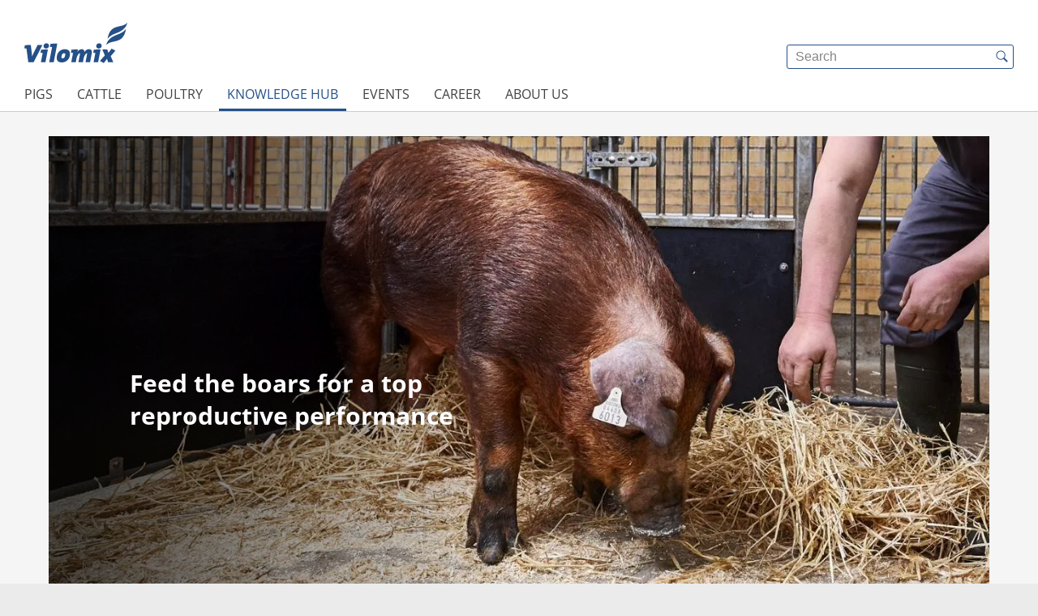

--- FILE ---
content_type: text/html; charset=utf-8
request_url: https://vilomix.com/knowledge-hub/pigs/feed-the-boars-for-a-top-reproductive-performance
body_size: 12882
content:
<!DOCTYPE html>
<html lang="en-gb">

<head>
    <meta name="viewport" content="width=device-width, initial-scale=1.0, viewport-fit=cover">
    <meta charset="utf-8" />
    <title>Top 3 feeding tips on boosting boar fertility</title>
    <meta name="theme-color" content="#ffffff">
    <meta name="description" content="Feed the boars for a top reproductive performance. Improve boar fertility and semen quality." />
    <script defer="defer" src="/static/js/main.a706c6ee.js"></script>
    <link rel="stylesheet" href="/static/css/main.3a0ec78c.css">

        <!-- Google Tag Manager Tracking -->
        <script>
            window.dataLayer = window.dataLayer || [];
        </script>
        <!-- Google Tag Manager -->
        <script>
            (function (w, d, s, l, i) {
                w[l] = w[l] || []; w[l].push({
                    'gtm.start':
                        new Date().getTime(), event: 'gtm.js'
                }); var f = d.getElementsByTagName(s)[0],
                    j = d.createElement(s), dl = l != 'dataLayer' ? '&l=' + l : ''; j.async = true; j.src =
                    'https://www.googletagmanager.com/gtm.js?id=' + i + dl; f.parentNode.insertBefore(j, f);
            })(window, document, 'script', 'dataLayer', 'GTM-WL54GPVR');
        </script>
        <!-- End Google Tag Manager -->

    <meta property="og:type" content="website">
    <meta property="og:site_name" content="Vilomix Group">
    <meta property="og:title" content="Top 3 feeding tips on boosting boar fertility">
    <meta property="og:description" content="Feed the boars for a top reproductive performance. Improve boar fertility and semen quality.">
    <meta property="og:url" content="https://vilomix.com/knowledge-hub/pigs/feed-the-boars-for-a-top-reproductive-performance">
    <meta property="og:image" content="https://damadmin.danishagro.dk/DigizuiteCore/LegacyService/api/assetstream/4975/{formatid}.webp" />
</head>
<body style="overflow-y: scroll">
        <!-- Google Tag Manager (noscript) -->
        <noscript>
            <iframe src="https://www.googletagmanager.com/ns.html?id=GTM-WL54GPVR"
                    height="0" width="0" style="display: none; visibility: hidden"></iframe>
        </noscript>
        <!-- End Google Tag Manager (noscript) -->
    <div id="__root"></div>
    



        <!--googleoff: all-->
        <script>
            var dictionaryObj = {"culture":"en-gb","translations":{"searchplaceholder":"Search","crops":"Planteavl","employee":"Testmand","noResults":"Ingen resultater","name":"navn","consentVideoPlaceHolder.Button":"Open cookie settings","consentVideoPlaceHolder.Headline":"We cannot show you this video","consentVideoPlaceHolder.Text":"To access our video material you have to accept cookie consent","department.Departments":"Departments","department.FindUs":"Find us","map.HarvestOpen":"Harvest Open","map.ShowRoute":"Show route","department.OpenForCrops":"Open for crops","news.LatestNews":"Latest news","oilPrice.CO2Tax":"CO2-Tax","oilPrice.EnergyTax":"EnergyTax","oilPrice.Name":"Product","oilPrice.NOXTax":"NOX-tax","oilPrice.Price":"Excl. tax and vat","oilPrice.TotalPriceExclVat":"Total price ex. vat","oilPrice.TotalPriceInclVat":"Total price incl. vat","oilPrice.LastUpdatedTitle":"Prices last updated at.","general.NoAccess":"No data available","general.NoAccessText":"No available data at this time","general.Read":"Read","general.ReadMore":"Read more","department.SearchDepartments":"Search","general.SearchPlaceholderCms":"Search","general.SoMeShare":"Share","fileUpload.Button":"Upload file","jobList.AllDepartments":"Deparment","jobList.AllCategories":"Job category","jobList.AllCities":"City","jobList.AllCountries":"Country","job.AvailablePosition":"Available position","job.ApplyNow":"Apply now","job.Workplace":"Workplace","job.ApplicationDeadline":"Application deadline","job.StartDate":"Start date","job.PositionQuestions":"For questions about the position contact","jobList.TryDifferentFilters":"Please try some other filters","jobList.NoResults":"Your search didnt match any positions","jobList.NoPositions":"No positions found","jobList.GoToMainPageText":"To get a list of all available positions please go to our parent site","joblist.SeeAllAvailablePositions":"See all available positions in the concern","job.Mobile":"M","job.Phone":"T","job.AsSoonAsPossible":"As soon as possible","oilPrice.TotalPriceChange":"Price change","oilPriceHistory.Title":"Price history","oilPriceHistory.Text":"See how prices on energy have changes in the last 3 months","oilPriceHistory.TextNote":"OBS: You can see the daily prices by hovering your mouse on the graph","general.ShareToFacebook":"Share on Facebook","general.ShareToLinkedIn":"Share on LinkedIn","general.ShareToTwitter":"Share on Twitter","general.Amount":"Amount","jobList.ResetFilterText":"Clear filter","jobList.City":"City","jobList.Country":"Country","jobList.Department":"Deparment","jobList.PositionCategory":"Job category","events.LatestEvents":"Latest events","searchModalTitle":"Search","supplierService.SelectPlaceholder":"Select a customer number","supplierService.Headline":"Supplierservice","supplierService.NetsSignup":"NETS signup","supplierService.Continue":"Continue","supplierService.CustomerNumberLabel":"Customer number: ","supplierService.ValidationRequired":"Invalid customernumber","supplierService.ValidationInvalid":"Invalid customernumber","supplierService.InputPlaceholder":"Input a customernumber","back":"Back","swipeToSeeMoreColumns":"Swipe to see more columns","rotateToSeeMore":"Rotate your phone to see more","basesite":"test","jobList.Cities":"City","jobList.Countries":"Country","da-dk-langauge":"da-dk-langauge","en-gb-langauge":"en-gb-langauge","languageSelector.da-dk-language":"Danish","languageSelector.es-es-language":"Spanish","languageSelector.cz-cz-language":"Czech","languageSelector.cs-cz-language":"Czech","languageSelector.de-de-language":"German","languageSelector.en-gb-language":"English","languageSelector.et-ee-language":"Estonian","languageSelector.fi-fi-language":"Finnish","languageSelector.lt-lt-language":"Lithuanian","languageSelector.nn-no-language":"Norwegian","languageSelector.pl-pl-language":"Polish","languageSelector.sv-se-language":"Swedish","languageSelector.uk-ua-language":"Ukranian","job.ContactPerson.label":"Contatc person","job.contactPerson.subTitle":"Any questions? ","job.ContactPerson.title":"More information","job.jobInfo.headline":"Jobinfo","jobDetail.areaOfWork.label":"Area of work","jobDetail.company.label":"Company","jobDetail.location.label":"Location","jobList.filterSelected.label":"Yout selection:","jobList.ShowMore.button":"Show me more, pleace","jobList.showMore.jobs.text":"jobs","jobList.showMore.outOf.text":"out of","jobList.title":"Here, you can find a complete overview of all our vacancies in the entire group.","jobList.VacantPositions":"Vacant positions:","friday":"Friday","monday":"Monday","routePlan.And":"og","routePlan.EnterValidZip":"Indtast et valid postnr.","routePlan.Error":"Vi kunne ikke finde et postnummer som matcher din søgning","routePlan.Headline":"Danish Agro Varetur","routePlan.loading":"Henter data","routePlan.NoDelivery":"Vi leverer desværre ikke i dit område","routePlan.Search":"Søg","routePlan.SubHeadline":"Få vist hvilke dage Danish Agro kører varetur i dit område","routePlan.ToYourLocation":"i dit område","routePlan.WeDeliverEvery":"Vi leverer hver","routePlan.ZipCode":"Indtast postnummer","thursday":"Thursday","tuesday":"Tuesday","wednesday":"Wednesday","jobList.AllDepartments.Option.Label":"Choose company","logOut":"Log out","jobList.AllCategories.Option.Label":"Select category","jobList.AllCities.Option.Label":"Select city","jobList.AllCountries.Option.Label":"Select country","languageSelector.hu-hu-language":"Hungarian","customForm.AccommodationIsRequired":"Accommodation choice is required","customForm.Address":"Address","customForm.adresseIsRequired":"Address is required","customForm.byIsRequired":"Cityis required","customForm.ChooseDate":"Choose date","customForm.ChooseDealer":"Choose dealer","customForm.ChooseOption":"Select option","customForm.City":"City","customForm.CompanyName":"Company","customForm.CompanyNameIsRequired":"Company name required","customForm.DataConsen":"Data Consent","customForm.DataConsent":"Data Consent","customForm.DataConsentIsRequired":"Data consent is required","customForm.DataConsentText":"Data consent text","customForm.DateIsRequired":"Date is required","customForm.Email":"Email","customForm.emailIsInvalidFormat":"Email is invalid format","customForm.EmailIsRequired":"Email required","customForm.FirmanavnIsRequired":"Company name is required","customForm.forhandlerIsRequired":"Dealer is required","customForm.nameIsRequired":"Name is required","customForm.No":"No","customForm.NotEnoughRoom":"Der er desværre ikke flere ledige pladser på den valgte dato","customForm.NumberOfParticipants":"Number of participants","customForm.Participant":"Participant","customForm.Participants":"deltagere","customForm.postnummerIsRequired":"Zip is required","customForm.PrivacyConsent":" Privacy policy","customForm.PrivacyConsentIsRequired":"Privacy Consent is required","customForm.PrivacyConsentText":" Privacy policy text","customForm.SelectDate":"Select a date","customForm.SelectDealer":"Select a dealer","customForm.SleepOver":"Sleepover","customForm.Submit":"Submit","customForm.Yes":"Yes","customForm.Zip":"Zip","languageSelector.fr-fr-language":"French","customForm.ParticipantFirstName":"Deltager fornavn","customForm.ParticipantMobile":"Deltager mobilnr","customForm.ParticipantSurname":"Deltager efternavn","customForm.antalPersonerIsRequired":"Venligst angiv antal personer","customForm.ContactPersonEmail":"E-mail på kontaktperson","customForm.ContactPersonName":"Navn på kontaktperson","customForm.cvr":"CVR-nr","customForm.cvrIsRequired":"CVR-nr er påkrævet","customForm.kontaktpersonNavnIsRequired":"Navn på kontaktperson er påkrævet","customForm.PersonAmount":"Antal personer","customForm.pnr":"P-Nr.","customForm.pnrIsRequired":"P-nr. er påkrævet","languageSelector.pt-pt-language":"Portuguese","job.GoBackToListPage":"Back to vacancies","job.NonFoundText":"Please see our other vacancies","job.NonFoundTitle":"Unfortunately, this job is no longer available","languageSelector.zh-language":"Chinese","department.OpenHoursHideText":"Skjul åbningstider","department.OpenHoursShowText":"Vis åbningstider","department.ReceivingCrops":"Receiving crops","map.ReceivingCrops":"Receiving crops","header.search":"Search","goto":"Go to","accessibility.newTab":"Opens in a new tab","job.ApplyJob":"Apply job"}};
            var pageContent = {"alias":"newsPage","name":"Feed the boars for a top reproductive performance","id":"4261","rootNodeId":"2000","metaTitle":"Top 3 feeding tips on boosting boar fertility","metaDescription":"Feed the boars for a top reproductive performance. Improve boar fertility and semen quality.","siteName":"Vilomix Group","props":{"rootFolder":{"id":"4261"},"showInNavigation":true,"showInSearch":true,"showInSitemap":true,"umbracoUrlName":"","umbracoRedirect":null,"umbracoUrlSkipper":false,"umbracoHideSkipperWork":false,"allowIndexing":true,"allowFollowing":true,"metaTitle":"Top 3 feeding tips on boosting boar fertility","metaDescription":"Feed the boars for a top reproductive performance. Improve boar fertility and semen quality.","modules":[{"content":{"alias":"blockText","key":"3b665aa2-e279-40aa-b52a-53a320f2bc45","props":{"tagline":"","headline":"","text":"\u003Cp\u003EBoars are the smallest, perhaps most overlooked group in pig production. Yet their semen has a critical influence on the overall performance of the herd, including the size of the individual litter. Genetics, housing conditions, semen collection management and, particularly, the feed rank among the key factors that ensure semen volume and quality.\u003C/p\u003E\n\u003Cp\u003EIn an optimum feeding strategy, the amount and composition of the feed must account for the needs of the boar at each life stage. The objective is to ensure boar activity and libido and, subsequently, the development and motility of the sperm.\u003C/p\u003E\n\u003Cp\u003EDuring the growing period, boars have similar nutrient needs to gilts, which means feeding can be ad libitum feeding from 30 to 60kg. \u00A0Up to a weight of 105kg, feed should be limited \u00A0to 2.9 kg a day to prevent unwanted lean meat growth and improve leg strength. From then on, daily feed should be regulated according to body condition. The optimal daily gain level is 750-800 g from 30 to 140 kg of weight.\u003C/p\u003E\n\u003Cp\u003E\u003Cstrong\u003EPicture 1. Recommended feeding curve for boars from 30 to 110 kg\u003C/strong\u003E\u003Cbr\u003E(based on feed with a content of 9,5 MJ NE/12,5 MJ ME/1,05 EW per kg feed)\u003C/p\u003E","buttons":[],"blockSettings":null,"settings":null}},"settingsUdi":null,"contentUdi":{"uriValue":"umb://element/3b665aa2e27940aab52a53a320f2bc45","entityType":"element","isRoot":false},"settings":null},{"content":{"alias":"blockImage","key":"3bed6274-c4e1-4665-8bc9-bdcca1ca5804","props":{"image":{"alias":"image","name":"Feeding manual Danbred","alternative":"Danbred\u0027s graph showing age in days which is the expected weight in kg on boars","id":"4982","url":"https://damadmin.danishagro.dk/DigizuiteCore/LegacyService/api/assetstream/4982/{formatid}.webp","props":{"umbracoFile":"https://damadmin.danishagro.dk/DigizuiteCore/LegacyService/api/assetstream/4982/{formatid}.webp","umbracoWidth":"765","umbracoHeight":"444"}},"digizuiteImage":{"alias":"digizuiteImage","name":"Feeding manual Danbred","alternative":"Danbred\u0027s graph showing age in days which is the expected weight in kg on boars","id":"4982","url":"https://damadmin.danishagro.dk/DigizuiteCore/LegacyService/api/assetstream/4982/{formatid}.webp","props":{"umbracoFile":"https://damadmin.danishagro.dk/DigizuiteCore/LegacyService/api/assetstream/4982/{formatid}.webp","umbracoWidth":"765","umbracoHeight":"444"}},"imageSizes":"50%","caption":"Source: Danbred feeding manual","alternative":"Danbred\u0027s graph showing age in days which is the expected weight in kg on boars","blockSettings":null,"settings":null}},"settingsUdi":null,"contentUdi":{"uriValue":"umb://element/3bed6274c4e146658bc9bdcca1ca5804","entityType":"element","isRoot":false},"settings":null},{"content":{"alias":"blockText","key":"f3ce3604-73e9-47ad-9179-5a4c2b228de0","props":{"tagline":"","headline":"","text":"\u003Cp\u003EIn ad libitum feeding system energy density and lysin level of feed could be lowered with 5-7%.\u003C/p\u003E\n\u003Cp\u003E\u003Cstrong\u003ETable 1. Recommended levels of main nutrients for restricted fed boars:\u003C/strong\u003E\u003C/p\u003E","buttons":[],"blockSettings":null,"settings":null}},"settingsUdi":null,"contentUdi":{"uriValue":"umb://element/f3ce360473e947ad91795a4c2b228de0","entityType":"element","isRoot":false},"settings":null},{"content":{"alias":"blockImage","key":"1dca6526-e609-4d47-9b2b-9730b1eba72e","props":{"image":{"alias":"image","name":"Danbred feeding manual Restricted Feeding 1","alternative":"Showing Danbred feeding manual for boars","id":"4983","url":"https://damadmin.danishagro.dk/DigizuiteCore/LegacyService/api/assetstream/4983/{formatid}.webp","props":{"umbracoFile":"https://damadmin.danishagro.dk/DigizuiteCore/LegacyService/api/assetstream/4983/{formatid}.webp","umbracoWidth":"667","umbracoHeight":"445"}},"digizuiteImage":{"alias":"digizuiteImage","name":"Danbred feeding manual Restricted Feeding 1","alternative":"Showing Danbred feeding manual for boars","id":"4983","url":"https://damadmin.danishagro.dk/DigizuiteCore/LegacyService/api/assetstream/4983/{formatid}.webp","props":{"umbracoFile":"https://damadmin.danishagro.dk/DigizuiteCore/LegacyService/api/assetstream/4983/{formatid}.webp","umbracoWidth":"667","umbracoHeight":"445"}},"imageSizes":"50%","caption":"Source: Danbred feeding manual","alternative":"Showing Danbred feeding manual for boars","blockSettings":null,"settings":null}},"settingsUdi":null,"contentUdi":{"uriValue":"umb://element/1dca6526e6094d479b2b9730b1eba72e","entityType":"element","isRoot":false},"settings":null},{"content":{"alias":"blockText","key":"20336b6d-1004-495d-9ea8-945f56b4cca0","props":{"tagline":"","headline":"","text":"\u003Cp\u003E\u003Cstrong\u003ETable 2. Recommended levels of main nutrients for boars in use:\u003C/strong\u003E\u003C/p\u003E\n\u003Cp\u003E\u003Cem\u003E1This is also recommended for the boar unit - before and after the boar is taken into use\u003C/em\u003E\u003Cbr\u003E\u003Cem\u003E2Based on usage of phytase\u003C/em\u003E\u003Cbr\u003E\u003Cem\u003E*NE = Net energy; ME = Metabolic Energy; EW = Net Energy using the Dutch evaluation System\u003C/em\u003E\u003C/p\u003E","buttons":[],"blockSettings":null,"settings":null}},"settingsUdi":null,"contentUdi":{"uriValue":"umb://element/20336b6d1004495d9ea8945f56b4cca0","entityType":"element","isRoot":false},"settings":null},{"content":{"alias":"blockImage","key":"857f5cb2-acd2-47b3-bccb-0de575c6acb5","props":{"image":{"alias":"image","name":"Danbred feeding manual Restricted feeding","alternative":"Table showing restricted feeding and boars in use.","id":"4984","url":"https://damadmin.danishagro.dk/DigizuiteCore/LegacyService/api/assetstream/4984/{formatid}.webp","props":{"umbracoFile":"https://damadmin.danishagro.dk/DigizuiteCore/LegacyService/api/assetstream/4984/{formatid}.webp","umbracoWidth":"770","umbracoHeight":"536"}},"digizuiteImage":{"alias":"digizuiteImage","name":"Danbred feeding manual Restricted feeding","alternative":"Table showing restricted feeding and boars in use.","id":"4984","url":"https://damadmin.danishagro.dk/DigizuiteCore/LegacyService/api/assetstream/4984/{formatid}.webp","props":{"umbracoFile":"https://damadmin.danishagro.dk/DigizuiteCore/LegacyService/api/assetstream/4984/{formatid}.webp","umbracoWidth":"770","umbracoHeight":"536"}},"imageSizes":"50%","caption":"Source: Danbred","alternative":"Table showing restricted feeding and boars in use.","blockSettings":null,"settings":null}},"settingsUdi":null,"contentUdi":{"uriValue":"umb://element/857f5cb2acd247b3bccb0de575c6acb5","entityType":"element","isRoot":false},"settings":null},{"content":{"alias":"blockSpots","key":"d2461892-0d94-4db9-b3ec-d905fcacea76","props":{"tagline":"","headline":"","text":"","items":[{"content":{"alias":"blockSpotsItem","key":"05c8deb6-4d30-4b27-84c9-2077ace82e1e","props":{"media":[{"content":{"alias":"blockSpotsIcon","key":"699768d5-8a87-41a6-90d0-1f86a8178e79","props":{"icon":"Checklist board"}},"settingsUdi":null,"contentUdi":{"uriValue":"umb://element/699768d58a8741a690d01f86a8178e79","entityType":"element","isRoot":false},"settings":null}],"headline":"","text":"\u003Cp\u003EDaily feed rations should, however, be supplemented with an extra 100g for each jump and for every degree below 20\u00B0C in the barn.\u003C/p\u003E","link":null,"mediaManagerLink":null,"buttons":[]}},"settingsUdi":null,"contentUdi":{"uriValue":"umb://element/05c8deb64d304b2784c92077ace82e1e","entityType":"element","isRoot":false},"settings":null},{"content":{"alias":"blockSpotsItem","key":"882a3bbf-2c90-4a0e-8830-7b4abe8cbaa9","props":{"media":[{"content":{"alias":"blockSpotsIcon","key":"38d46603-0b1d-464f-973d-a3c90bca0a10","props":{"icon":"Checklist board"}},"settingsUdi":null,"contentUdi":{"uriValue":"umb://element/38d466030b1d464f973da3c90bca0a10","entityType":"element","isRoot":false},"settings":null}],"headline":"","text":"\u003Cp\u003EA rule of thumb is that sexually mature boars have the same nutrient requirements as gestating sows \u2013 a feed level of 2,5 to 3,2 kg feed per day depends on body condition.\u003C/p\u003E","link":null,"mediaManagerLink":null,"buttons":[]}},"settingsUdi":null,"contentUdi":{"uriValue":"umb://element/882a3bbf2c904a0e88307b4abe8cbaa9","entityType":"element","isRoot":false},"settings":null},{"content":{"alias":"blockSpotsItem","key":"2adf8828-2769-48ce-9f5e-19d3b76a8fb6","props":{"media":[{"content":{"alias":"blockSpotsIcon","key":"23f99f1e-1db3-41e3-8710-aafedb1cd53f","props":{"icon":"Checklist board"}},"settingsUdi":null,"contentUdi":{"uriValue":"umb://element/23f99f1e1db341e38710aafedb1cd53f","entityType":"element","isRoot":false},"settings":null}],"headline":"","text":"\u003Cp\u003ESufficient amounts of fibres should be included in boar ration to ensure gut health and satiety-\u003C/p\u003E","link":null,"mediaManagerLink":null,"buttons":[]}},"settingsUdi":null,"contentUdi":{"uriValue":"umb://element/2adf8828276948ce9f5e19d3b76a8fb6","entityType":"element","isRoot":false},"settings":null}],"blockSettings":["BACKGROUND_GREY_10"],"settings":["SECONDARY_ICON_COLOR"],"spotsPrLine":0}},"settingsUdi":null,"contentUdi":{"uriValue":"umb://element/d24618920d944db9b3ecd905fcacea76","entityType":"element","isRoot":false},"settings":null},{"content":{"alias":"blockText","key":"049ca018-b1d0-4c80-9c6d-47d6f10213e0","props":{"tagline":"","headline":"Balancing energy and protein","text":"\u003Cp\u003EAt all times, the best results rely on the farmer\u2019s ability to find the right balance. While the energy and protein level of the feed must be high enough to optimise the reproductive performance, excessive amounts are likely to lead to obesity, reduced leg strength and a decline in the quantity and quality of the semen. By the same token, insufficient feed leads to energy deficiency and impaired spermatogenesis.\u003C/p\u003E\n\u003Cp\u003EIn a feeding study, Kemp et al (1989) demonstrated the impact of various feed strategies on breeding boars. Over 12 weeks, the boars were fed ad libitum or at medium or low level. By the final two weeks, the boars were fed on low levels (1,92 kg/day) produced significantly less sperm cells than the boars on high and medium level feeding.\u003C/p\u003E","buttons":[],"blockSettings":null,"settings":null}},"settingsUdi":null,"contentUdi":{"uriValue":"umb://element/049ca018b1d04c809c6d47d6f10213e0","entityType":"element","isRoot":false},"settings":null},{"content":{"alias":"blockText","key":"9f7e146d-8bfa-4669-ad46-7aea66302e26","props":{"tagline":"","headline":"Vitamin and mineral supplementation","text":"\u003Cp\u003EWith regard to vitamin and mineral addition, a farrowing or pregnancy mixture will also meet the needs of the boar. In 2004, I Audet et al investigated the impact of vitamin supplements on semen quality. Although the study found limited transfer of vitamins from blood to seminal plasma, there were indications that supplementation with both water-soluble and fat-soluble vitamins increases semen production during intensive collection.\u003C/p\u003E\n\u003Cp\u003EOne of the water-soluble vitamins currently not added to standard boar feed is vitamin C. Various trials have shown, however, that vitamin C may have a positive effect on sperm concentration and reduce the number of deformed sperm. Further studies are required to confirm this tendency and its underlying mechanisms of action.\u003C/p\u003E\n\u003Cp\u003EConcerning mineral addition, investigations have largely focused on zinc and selenium, which both have an influence on sperm quality. Zinc directly affects spermatogenesis and the maturation of testosterone-producing Leydig cells in the testes. Selenium is a component of the antioxidant enzyme glutathione peroxidase, which acts on the peroxides that would otherwise break down cell membranes in the body.\u003C/p\u003E","buttons":[],"blockSettings":null,"settings":null}},"settingsUdi":null,"contentUdi":{"uriValue":"umb://element/9f7e146d8bfa4669ad467aea66302e26","entityType":"element","isRoot":false},"settings":null},{"content":{"alias":"blockText","key":"416e1460-33e2-48f5-9da2-0b38a292bbc6","props":{"tagline":"","headline":"Quality and safety monitoring","text":"\u003Cp\u003EIn addition to balancing the nutrient content of the feed, attention should be paid to the consistent quality and safety standards of feed raw materials in general. Unwanted substances such as mycotoxins, for example, should be carefully monitored. Particularly zearalenone and aflatoxin B1 have been shown to have a negative effect on semen production and fertility.\u003C/p\u003E\n\u003Cp\u003EFinally, when the nutritional content is in balance, producers must be sure to maintain optimal indoor conditions. A well-adjusted microclimate and sufficient water supply are fundamental for a top reproductive performance.\u003C/p\u003E","buttons":[],"blockSettings":null,"settings":null}},"settingsUdi":null,"contentUdi":{"uriValue":"umb://element/416e146033e248f59da20b38a292bbc6","entityType":"element","isRoot":false},"settings":null},{"content":{"alias":"blockTextImage","key":"50b92a9f-8ab8-463a-98ef-d4184c58b4e8","props":{"authorImage":null,"authorName":"","authorTitle":"","tagline":"","headline":"Any questions?","text":"\u003Cp\u003EThen feel free to contact our consultancy and sales in Vilomix.\u003C/p\u003E","buttons":[{"content":{"alias":"buttonSolid","key":"cc32c3c1-e106-4274-a15b-ce6f760d4a1e","props":{"label":"Contact us","link":{"name":"Consultancy and sales","target":null,"type":"Content","udi":{"uriValue":"umb://document/b19053b64b3345baa5aebd2e23c5524e","entityType":"document","isRoot":"False"},"url":"https://vilomix.com/about-us/contact-hq/sales-and-nutrition"},"mediaManagerLink":null,"limits":""}},"settingsUdi":null,"contentUdi":{"uriValue":"umb://element/cc32c3c1e1064274a15bce6f760d4a1e","entityType":"element","isRoot":false},"settings":null}],"image":{"alias":"image","name":"Nutritionist and farmer","alternative":"Vilomix nutritionist having a dialogue with pig producer","id":"961","url":"https://damadmin.danishagro.dk/DigizuiteCore/LegacyService/api/assetstream/961/{formatid}.webp","props":{"umbracoFile":"https://damadmin.danishagro.dk/DigizuiteCore/LegacyService/api/assetstream/961/{formatid}.webp","umbracoWidth":"5568","umbracoHeight":"3712"}},"digizuiteImage":{"alias":"digizuiteImage","name":"Nutritionist and farmer","alternative":"Vilomix nutritionist having a dialogue with pig producer","id":"961","url":"https://damadmin.danishagro.dk/DigizuiteCore/LegacyService/api/assetstream/961/{formatid}.webp","props":{"umbracoFile":"https://damadmin.danishagro.dk/DigizuiteCore/LegacyService/api/assetstream/961/{formatid}.webp","umbracoWidth":"5568","umbracoHeight":"3712"}},"imageSizes":"","caption":"","alternative":"Vilomix nutritionist having a dialogue with pig producer","date":"0001-01-01T00:00:00","blockSettings":["BACKGROUND_GREY_10"],"settings":["POSITION_IMAGE_LEFT"]}},"settingsUdi":null,"contentUdi":{"uriValue":"umb://element/50b92a9f8ab8463a98efd4184c58b4e8","entityType":"element","isRoot":false},"settings":null}],"authorImage":{"name":"Vilomix Ganna Kiranova","id":"524","url":"https://damadmin.danishagro.dk/DigizuiteCore/LegacyService/api/assetstream/524/{formatid}.webp","props":{"umbracoFile":"https://damadmin.danishagro.dk/DigizuiteCore/LegacyService/api/assetstream/524/{formatid}.webp","umbracoWidth":"6720","umbracoHeight":"4480"}},"authorName":"Ganna Kirianova","authorTitle":"Nutritionist, Vilomix","thumbnail":{"name":"Vilomix Ganna Kiranova","id":"524","url":"https://damadmin.danishagro.dk/DigizuiteCore/LegacyService/api/assetstream/524/{formatid}.webp","props":{"umbracoFile":"https://damadmin.danishagro.dk/DigizuiteCore/LegacyService/api/assetstream/524/{formatid}.webp","umbracoWidth":"6720","umbracoHeight":"4480"}},"mediaManagerThumbnail":{"name":"Danbred boars","id":"4975","url":"https://damadmin.danishagro.dk/DigizuiteCore/LegacyService/api/assetstream/4975/{formatid}.webp","props":{"umbracoFile":"https://damadmin.danishagro.dk/DigizuiteCore/LegacyService/api/assetstream/4975/{formatid}.webp","umbracoWidth":"1326","umbracoHeight":"805"}},"publishedDate":"2023-04-27T00:00:00Z","title":"","introductory":"A well-balanced feed strategy is critical to the quantity and quality of boar semen \u2013 and the future of the herd.","tags":["Feed"],"hero":[{"content":{"alias":"blockHero","key":"d764b22c-121c-4679-bf41-35debe476113","props":{"tagline":"","headline":"Feed the boars for a top reproductive performance","text":"","buttons":[],"image":{"alias":"image","name":"Danbred boars","alternative":"Showing a boar stading in hay with farmer. Picture is from Danbred.","id":"4975","url":"https://damadmin.danishagro.dk/DigizuiteCore/LegacyService/api/assetstream/4975/{formatid}.webp","props":{"umbracoFile":"https://damadmin.danishagro.dk/DigizuiteCore/LegacyService/api/assetstream/4975/{formatid}.webp","umbracoWidth":"1326","umbracoHeight":"805"}},"digizuiteImage":{"alias":"digizuiteImage","name":"Danbred boars","alternative":"Showing a boar stading in hay with farmer. Picture is from Danbred.","id":"4975","url":"https://damadmin.danishagro.dk/DigizuiteCore/LegacyService/api/assetstream/4975/{formatid}.webp","props":{"umbracoFile":"https://damadmin.danishagro.dk/DigizuiteCore/LegacyService/api/assetstream/4975/{formatid}.webp","umbracoWidth":"1326","umbracoHeight":"805"}},"alternative":"Showing a boar stading in hay with farmer. Picture is from Danbred.","logo":null,"mediaManagerLogo":null,"video":[],"blockSettings":null,"settings":null}},"settingsUdi":null,"contentUdi":{"uriValue":"umb://element/d764b22c121c4679bf4135debe476113","entityType":"element","isRoot":false},"settings":null}]},"url":"/knowledge-hub/pigs/feed-the-boars-for-a-top-reproductive-performance","urlSegment":"feed-the-boars-for-a-top-reproductive-performance"};
            var navigationObj = [{"id":3001,"path":"/pigs","name":"Pigs","alias":"page","children":[{"id":3002,"path":"/pigs/premix","name":"Premix","alias":"page"},{"id":3030,"path":"/pigs/milk-replacers","name":"Milk replacers","alias":"page","children":[{"id":3040,"path":"/pigs/milk-replacers/manual-milk-mixing","name":"Manual milk mixing","alias":"page"},{"id":3061,"path":"/pigs/milk-replacers/milk-cup-system","name":"Milk cup system","alias":"page"}]},{"id":3705,"path":"/pigs/prestarters-and-concentrates","name":"Prestarters and concentrates","alias":"page","children":[{"id":4015,"path":"/pigs/prestarters-and-concentrates/safe-weaning","name":"Safe weaning","alias":"page"}]},{"id":5726,"path":"/pigs/sow-concept","name":"Sow concept","alias":"page","children":[{"id":5864,"path":"/pigs/sow-concept/management","name":"Management","alias":"page"}]},{"id":3511,"path":"/pigs/soy-protein-concentrates","name":"Soy protein concentrates","alias":"page"},{"id":4041,"path":"/pigs/supplementary-products","name":"Supplementary products","alias":"page","children":[{"id":4042,"path":"/pigs/supplementary-products/organic-acids","name":"Organic acids","alias":"page"},{"id":4043,"path":"/pigs/supplementary-products/toxin-binder","name":"Toxin binder","alias":"page"},{"id":5808,"path":"/pigs/supplementary-products/heat-stress","name":"Heat stress","alias":"page"},{"id":4265,"path":"https://vilomix.com/agrosan","name":"Dry hygiene powder","alias":"page"}]},{"id":4061,"path":"/pigs/data-based-consultancy","name":"Data-based consultancy","alias":"page","children":[]}]},{"id":3334,"path":"/cattle","name":"Cattle","alias":"page","children":[{"id":3335,"path":"/cattle/premix","name":"Premix","alias":"page"},{"id":3336,"path":"/cattle/supplementary-products","name":"Supplementary products","alias":"page","children":[{"id":3337,"path":"/cattle/supplementary-products/toxin-binder","name":"Toxin binder","alias":"page"},{"id":3347,"path":"/cattle/supplementary-products/choline","name":"Choline","alias":"page"},{"id":3348,"path":"/cattle/supplementary-products/dry-acids","name":"Dry acids","alias":"page"},{"id":3349,"path":"/cattle/supplementary-products/amino-acid-mix","name":"Amino acid mix","alias":"page"},{"id":4355,"path":"/cattle/supplementary-products/heat-stress","name":"Heat stress","alias":"page"},{"id":4054,"path":"https://vilomix.com/agrosan","name":"Dry hygiene powder","alias":"page"}]},{"id":4072,"path":"/cattle/customised-consultancy","name":"Customised consultancy","alias":"page"}]},{"id":4089,"path":"/poultry","name":"Poultry","alias":"page","children":[{"id":4090,"path":"/poultry/premix","name":"Premix","alias":"page"},{"id":4091,"path":"/poultry/supplementary-products","name":"Supplementary products","alias":"page","children":[{"id":4092,"path":"/poultry/supplementary-products/toxin-binder","name":"Toxin binder","alias":"page"},{"id":5854,"path":"/poultry/supplementary-products/heat-stress","name":"Heat stress","alias":"page"},{"id":4096,"path":"https://vilomix.com/agrosan","name":"Dry hygiene powder","alias":"page"}]},{"id":4097,"path":"/poultry/customised-consultancy","name":"Customised consultancy","alias":"page"}]},{"id":4023,"path":"/knowledge-hub","name":"Knowledge hub","alias":"page","children":[{"id":4036,"path":"/knowledge-hub/pigs","name":"Pigs","alias":"newsListPage","children":[]},{"id":4037,"path":"/knowledge-hub/cattle","name":"Cattle","alias":"newsListPage","children":[]},{"id":4577,"path":"/knowledge-hub/poultry","name":"Poultry","alias":"newsListPage","children":[]},{"id":4048,"path":"/knowledge-hub/sign-up-for-our-e-news","name":"Sign up for our e-news","alias":"page"}]},{"id":4130,"path":"/events","name":"Events","alias":"eventListPage","children":[]},{"id":3216,"path":"/career","name":"Career","alias":"page","children":[{"id":3257,"path":"/career/meet-our-colleagues","name":"Meet our colleagues","alias":"page","children":[{"id":3258,"path":"/career/meet-our-colleagues/nutritionist","name":"Nutritionist","alias":"page"},{"id":3259,"path":"/career/meet-our-colleagues/procurement","name":"Procurement","alias":"page"}]},{"id":3297,"path":"https://danishagro.com/career/vacant-positions","name":"Job opportunities","alias":"page"}]},{"id":3063,"path":"/about-us","name":"About us","alias":"page","children":[{"id":3069,"path":"/about-us/how-we-deliver-value","name":"How we deliver value","alias":"page"},{"id":3071,"path":"/about-us/quality","name":"Quality","alias":"page"},{"id":6183,"path":"/about-us/press","name":"Press","alias":"newsListPage","children":[]},{"id":3197,"path":"/about-us/group-management","name":"Group management","alias":"page"},{"id":3298,"path":"/about-us/board","name":"Board","alias":"page"},{"id":3198,"path":"/about-us/contact-hq","name":"Contact HQ","alias":"page","children":[{"id":3199,"path":"/about-us/contact-hq/sales-and-nutrition","name":"Sales and nutrition","alias":"page"},{"id":3201,"path":"/about-us/contact-hq/customer-service","name":"Customer service","alias":"page"},{"id":3202,"path":"/about-us/contact-hq/procurement","name":"Procurement","alias":"page"},{"id":3203,"path":"/about-us/contact-hq/operation-and-supply-chain","name":"Operation and Supply Chain","alias":"page"},{"id":4067,"path":"/about-us/contact-hq/quality","name":"Quality","alias":"page"},{"id":3204,"path":"/about-us/contact-hq/marketing","name":"Marketing","alias":"page"},{"id":3205,"path":"/about-us/contact-hq/administration","name":"Administration","alias":"page"}]},{"id":3215,"path":"/about-us/local-offices","name":"Local offices","alias":"page"}]}];
            var siteSettingsObj = {"culture":"en-gb","rootNodeId":"2000","frontPagePath":"/","languageSelectorCultures":[{"culture":"en-gb","path":"/"}],"footer":{"columns":[{"header":"Contact","items":[{"itemType":"footerAddress","address1":"Sjellebrovej 10, Lime","address2":"","country":"Denmark","cvr":"","email":"vilomix@vilomix.com","phone":"\u002B45 8887 5200","zipCity":"8544 M\u00F8rke","company":"Vilomix HQ"}]},{"header":"About Vilomix","items":[{"itemType":"link","title":"What does Vilomix do?","href":"https://vilomix.com/about-us","target":null},{"itemType":"link","title":"Vilomix global sales offices","href":"https://vilomix.com/about-us/local-offices","target":null},{"itemType":"link","title":"Terms of Sales and Delivery","href":"https://vilomix.com/terms-of-sales-and-delivery","target":null},{"itemType":"link","title":"Privacy and cookie policy","href":"https://vilomix.com/privacy-policy","target":null},{"itemType":"link","title":"Cookie settings","href":"javascript:CookieConsent.renew()","target":null},{"itemType":"link","title":"Whistleblower service","href":"https://whistleblowersoftware.com/secure/2871a12d-0a25-4f67-8aac-8a8210e1ea5a","target":null},{"itemType":"link","title":"About Danish Agro","href":"https://danishagro.com/","target":"_blank"}]},{"header":"Local websites","items":[{"itemType":"link","title":"Vilomix Denmark","href":"https://vilomix.dk/","target":"_blank"},{"itemType":"link","title":"Vilomix Baltic","href":"https://vilomix.lv/","target":"_blank"},{"itemType":"link","title":"Vilomix Brazil","href":"https://vilomix.com.br/","target":"_blank"},{"itemType":"link","title":"Vilomix China","href":"https://vilomix.cn/","target":"_blank"},{"itemType":"link","title":"Vilomix Finland","href":"https://vilomix.fi/","target":"_blank"},{"itemType":"link","title":"Vilomix Norway","href":"https://vilomix.no","target":"_blank"},{"itemType":"link","title":"Vilomix Paraguay","href":"https://vilomix.com.py","target":"_blank"},{"itemType":"link","title":"Vilomix Spain","href":"https://vilomix.es","target":"_blank"},{"itemType":"link","title":"Vilomix Sweden","href":"https://vilomix.se","target":"_blank"},{"itemType":"link","title":"Vilomix Ukraine","href":"https://vilomix.ua","target":"_blank"},{"itemType":"link","title":"Blattin Polska, Poland","href":"https://blattin.pl","target":"_blank"}]},{"header":"Follow us on social media!","items":[{"itemType":"soMe","type":"linkedin","href":"https://www.linkedin.com/company/vilomix/"},{"itemType":"soMe","type":"youtube","href":"https://www.youtube.com/channel/UCLIY4Km-pkCN8EMCYEdu0FQ"}]}]},"siteVariant":"vilomix","siteName":"Vilomix Group","enableGoogleTagmanager":true,"googleTagmanagerID":"GTM-WL54GPVR","googleMapsKey":"AIzaSyCBqY9mpYO6gk6YIWTeJbIev-lFSux2WOM","enableFacebookPixel":false,"facebookPixel":"","dateCulture":"da-dk","faviconColor":"Blue","logoName":"Vilomix","showLanguageSelector":false,"universalMenuLinks":[],"talentRecruiterCompanyName":[]};
            var cultures = [{"alias":"en-gb","active":true}];
            var cmsFrontendUrl = "https://vilomix.com/";
            var cmsApiUrl = "https://vilomix.euwest01.umbraco.io/";
            var cmsCdnUrl = "";
            var urlList = undefined;
            var isPreview = false;
            var rootNodeId = "2000";
            var footerObj = {"columns":[{"header":"Contact","items":[{"itemType":"footerAddress","address1":"Sjellebrovej 10, Lime","address2":"","country":"Denmark","cvr":"","email":"vilomix@vilomix.com","phone":"+45 8887 5200","zipCity":"8544 Mørke","company":"Vilomix HQ"}]},{"header":"About Vilomix","items":[{"itemType":"link","title":"What does Vilomix do?","href":"https://vilomix.com/about-us","target":null},{"itemType":"link","title":"Vilomix global sales offices","href":"https://vilomix.com/about-us/local-offices","target":null},{"itemType":"link","title":"Terms of Sales and Delivery","href":"https://vilomix.com/terms-of-sales-and-delivery","target":null},{"itemType":"link","title":"Privacy and cookie policy","href":"https://vilomix.com/privacy-policy","target":null},{"itemType":"link","title":"Cookie settings","href":"javascript:CookieConsent.renew()","target":null},{"itemType":"link","title":"Whistleblower service","href":"https://whistleblowersoftware.com/secure/2871a12d-0a25-4f67-8aac-8a8210e1ea5a","target":null},{"itemType":"link","title":"About Danish Agro","href":"https://danishagro.com/","target":"_blank"}]},{"header":"Local websites","items":[{"itemType":"link","title":"Vilomix Denmark","href":"https://vilomix.dk/","target":"_blank"},{"itemType":"link","title":"Vilomix Baltic","href":"https://vilomix.lv/","target":"_blank"},{"itemType":"link","title":"Vilomix Brazil","href":"https://vilomix.com.br/","target":"_blank"},{"itemType":"link","title":"Vilomix China","href":"https://vilomix.cn/","target":"_blank"},{"itemType":"link","title":"Vilomix Finland","href":"https://vilomix.fi/","target":"_blank"},{"itemType":"link","title":"Vilomix Norway","href":"https://vilomix.no","target":"_blank"},{"itemType":"link","title":"Vilomix Paraguay","href":"https://vilomix.com.py","target":"_blank"},{"itemType":"link","title":"Vilomix Spain","href":"https://vilomix.es","target":"_blank"},{"itemType":"link","title":"Vilomix Sweden","href":"https://vilomix.se","target":"_blank"},{"itemType":"link","title":"Vilomix Ukraine","href":"https://vilomix.ua","target":"_blank"},{"itemType":"link","title":"Blattin Polska, Poland","href":"https://blattin.pl","target":"_blank"}]}],"socials":[{"header":"Follow us on social media!","items":[{"itemType":"soMe","type":"linkedin","href":"https://www.linkedin.com/company/vilomix/"},{"itemType":"soMe","type":"youtube","href":"https://www.youtube.com/channel/UCLIY4Km-pkCN8EMCYEdu0FQ"}]}]};
            var universalMenuArr = [];
            var siteVariant = "vilomix";
            var isUsingCustomAd = "False";
            var cookieDomain = "localhost";

        </script>
        <!--googleon: all-->

</body>
</html>


--- FILE ---
content_type: text/css
request_url: https://vilomix.com/static/css/main.3a0ec78c.css
body_size: 33446
content:
.Container_container__j43y9{margin:auto;max-width:1500px;padding:15px calc(10px + env(safe-area-inset-right)) 15px calc(10px + env(safe-area-inset-left));position:relative}@media(min-width:992px){.Container_container__j43y9{padding-left:calc(20px + env(safe-area-inset-left));padding-right:calc(20px + env(safe-area-inset-right))}}@media(min-width:1220px){.Container_container__j43y9{padding-left:calc(30px + env(safe-area-inset-left));padding-right:calc(30px + env(safe-area-inset-right))}}.Container_container__j43y9 .Container_container__j43y9:not(.Container_keepNestedPadding__60Crw){padding-left:0;padding-right:0}.Container_container__j43y9.Container_noVerticalPadding__56E8K{padding-bottom:0;padding-top:0}.Container_container__j43y9.Container_noRightPadding__NG2qM{padding-right:0}.Container_container__j43y9.Container_noLeftPadding__v1fKo{padding-left:0}.Container_container__j43y9.Container_noTopPadding__8Rq83{padding-top:0}.Container_container__j43y9.Container_noBottomPadding__raqUH{padding-bottom:0}.Container_container__j43y9.Container_flexColumn__xLPZK{display:flex;flex-direction:column}.Container_container__j43y9.Container_noOverflow__Rvhun{overflow:hidden}.modules-wrapper .Container_container__j43y9{height:100%;padding:0}.Toast_container__XLNRl{align-items:flex-end;pointer-events:none!important;width:100%}.Toast_container__XLNRl .Toast_altStyle__hT9ZM{display:block}.Toast_container__XLNRl .Toast_altStyle__hT9ZM .Toast_toastBasket__yA1Ql{align-items:start;border-left:none;display:block;justify-content:inherit;min-width:auto}.Toast_container__XLNRl .Toast_altStyle__hT9ZM .Toast_toastBasket__yA1Ql .Toast_linkToBasket__rU6Lb{color:var(--color-white);font-size:.75rem;margin-top:10px;padding-left:0;text-decoration:underline}.Toast_container__XLNRl .Toast_altStyle__hT9ZM .Toast_toastInfo__Sasvy div{font-weight:700;margin-bottom:5px}.Toast_toastWrapper__pMVXJ{animation:Toast_animateToast__T\+fie .3s ease-in-out forwards;background:var(--color-grey-90);border-radius:var(--border-radius-small);box-shadow:var(--shadow-level-3);color:var(--color-white);display:flex;padding:10px;pointer-events:auto;text-decoration:none}@media(min-width:768px){.Toast_toastWrapper__pMVXJ{max-width:300px}}.Toast_toastWrapper__pMVXJ:not(.Toast_error__VqjOw) a{--icon-color:var(--link-icon-color,var(--link-color,var(--color-primary-1)));color:var(--link-color,var(--color-primary-1));text-decoration:underline}.mouse-input .Toast_toastWrapper__pMVXJ:not(.Toast_error__VqjOw) a:hover{--icon-color:var(--link-icon-hover-color,var(--link-icon-color,var(--link-hover-color,var(--link-color,var(--color-grey-90)))));color:var(--link-hover-color,var(--link-color,var(--color-grey-90)))}.Toast_toastWrapper__pMVXJ.Toast_error__VqjOw{background:#fecad3;color:#a71b34}.Toast_toastWrapper__pMVXJ.Toast_error__VqjOw a{color:currentcolor}.Toast_toastInfo__Sasvy{display:flex;flex:1 1;flex-direction:column;font-size:.75rem;padding-right:1.25rem}.Toast_toastBasket__yA1Ql{align-items:center;border-left:1px solid var(--color-white);display:flex;justify-content:center;min-width:65px}.Toast_linkToBasket__rU6Lb{color:var(--color-white);font-size:.75rem;padding-left:1.25rem;text-decoration:underline}@keyframes Toast_animateToast__T\+fie{0%{opacity:0;transform:translateY(-.625rem)}to{opacity:1;transform:translateY(0)}}.Icon_wrapper__I6Cew{display:inline-block;font-size:0}.Icon_wrapper__I6Cew svg{vertical-align:inherit}.Icon_wrapper__I6Cew.Icon_fullSize__qNn\+6 svg{height:100%;width:var(--link-icon-width,100%)}.Title_title__ArQe8{align-items:center;backface-visibility:hidden;color:var(--title-color,var(--color-grey-80));display:flex;font-size:1.875rem;font-weight:700;line-height:1.35;margin-bottom:1.25rem}@media(min-width:768px){.Title_title__ArQe8{max-width:43.75rem}}.Title_title__ArQe8:last-child{margin-bottom:0}.Title_title__ArQe8.Title_noMargin__awlNA{margin:0}@media(min-width:768px){.Title_title__ArQe8.Title_fullWidth__7bFZA{max-width:100%}}.Title_title__ArQe8.Title_inheritColor__2Ewnu{color:inherit}.Title_h2__Fue\+r{font-size:1.5625rem;font-weight:600;margin-bottom:.9375rem}.Title_h3__e\+AjN{font-size:1.125rem;margin-bottom:.9375rem}.Title_h4__fIkLd{font-size:1rem;margin-bottom:.9375rem}.Title_h5__WhmnA{font-size:.875rem;margin-bottom:.625rem}.Title_titleTag__YN2ou{flex:0 1 auto;font:inherit;margin:0}.Title_titleTag__YN2ou.Title_clamp__g8FND{max-width:100%;overflow:hidden;text-overflow:ellipsis}@supports(-webkit-line-clamp:2){.Title_titleTag__YN2ou.Title_clamp__g8FND{-webkit-box-orient:vertical;-webkit-line-clamp:var(--title-line-clamp);display:-webkit-box;max-height:none;overflow:hidden;text-overflow:ellipsis}}.Title_appendix__YLNFa{flex:0 0 auto;font:initial}.Spinner_wrapper__p2dcv{display:inline-block;height:1em;width:1em}.Spinner_spinner__HEmqZ{animation:Spinner_spin__oZ\+Vx .5s linear infinite;border-color:currentcolor #0000 #0000 currentcolor;border-radius:50%;border-style:solid;border-width:2px;display:block;height:100%;width:100%}@keyframes Spinner_spin__oZ\+Vx{0%{transform:rotate(0deg)}to{transform:rotate(1turn)}}.Button_button__FSjNT{-webkit-tap-highlight-color:rgba(0,0,0,0);align-items:center;-webkit-appearance:none;appearance:none;backface-visibility:hidden;background:#0000;border:0;border-radius:var(--border-radius-small);border-radius:0;color:inherit;cursor:pointer;display:inline-flex;font:inherit;font-size:.875rem;font-weight:600;letter-spacing:.01875rem;margin:0;min-height:2.1875rem;padding:.1875rem .9375rem;position:relative;text-align:center;text-decoration:none;-webkit-user-select:none;user-select:none}.Button_button__FSjNT[disabled]{cursor:default}.Button_button__FSjNT:before{border:1px solid #0000;border-radius:var(--border-radius-small);content:"";inset:0;position:absolute;transition:.2s ease-out;transition-property:filter,background-color;will-change:filter,background-color;z-index:0}.Button_button__FSjNT.Button_buttonMediumBorderRadius__-CgCf:before{border-radius:var(--border-radius-medium)}.mouse-input .Button_button__FSjNT:not(.Button_disabled__nD0SI):hover:before{filter:brightness(.9)}.Button_button__FSjNT.Button_largeText__h-OOu{font-size:1rem}.Button_button__FSjNT.Button_small__0hK3F{min-height:1.75rem;padding:.125rem .75rem}.Button_button__FSjNT.Button_large__qM2Gj{min-height:2.75rem;padding:.625rem .9375rem}.Button_button__FSjNT.Button_fullWidth__q829Z{width:100%}.Button_button__FSjNT.Button_disabled__nD0SI{color:var(--color-grey-40);cursor:default;pointer-events:none}.Button_button__FSjNT.Button_disabled__nD0SI:before{background-color:var(--color-grey-10)}.Button_button__FSjNT.Button_hasIcon__9\+NZ-{text-align:left}.Button_button__FSjNT.Button_iconOnly__YT76K{padding-left:.53125rem;padding-right:.53125rem}.Button_button__FSjNT.Button_iconOnly__YT76K.Button_large__qM2Gj{padding-left:.625rem;padding-right:.625rem}.Button_button__FSjNT.Button_ghost__\+OSAK:before{background-color:#0000;border-color:currentcolor}.Button_button__FSjNT.Button_ghost__\+OSAK.Button_disabled__nD0SI{color:var(--color-grey-60)}.Button_button__FSjNT.Button_ghost__\+OSAK.Button_disabled__nD0SI:before{border-color:var(--color-grey-20)}.Button_button__FSjNT.Button_noWrap__EwS40{white-space:nowrap}.Button_button__FSjNT .Button_content__orvbZ{align-items:center;display:inline-flex;flex:0 1 auto;justify-content:space-between;margin:0 auto;position:relative;transform:translateZ(0);will-change:contents;z-index:1}.Button_button__FSjNT .Button_spinner__bkTk8{left:50%;line-height:0;position:absolute;top:50%;transform:translate(-50%,-50%)}.Button_button__FSjNT .Button_spinner__bkTk8+.Button_content__orvbZ{opacity:0}.Button_button__FSjNT.Button_iconRight__FokQ2 .Button_content__orvbZ{flex-direction:row-reverse}.Button_title__dC4iZ{flex:1 1 100%;text-align:left}.Button_title__dC4iZ:only-child{text-align:center}.Button_icon__PcPSz{flex:0 0 1.125rem;height:1.125rem;margin-right:.625rem;width:1.125rem}.Button_small__0hK3F .Button_icon__PcPSz{flex-basis:0.75rem;height:.75rem;margin-right:.3125rem;width:.75rem}.Button_large__qM2Gj .Button_icon__PcPSz{flex-basis:1.5rem;height:1.5rem;margin-right:.625rem;width:1.5rem}.Button_iconRight__FokQ2 .Button_icon__PcPSz{margin-left:.625rem;margin-right:0}.Button_iconRight__FokQ2.Button_small__0hK3F .Button_icon__PcPSz{margin-left:.3125rem}.Button_iconRight__FokQ2.Button_large__qM2Gj .Button_icon__PcPSz{margin-left:.625rem}.Button_icon__PcPSz:only-child{margin:0}.Button_action__lre2s{color:var(--color-white)}.Button_action__lre2s.Button_ghost__\+OSAK{color:var(--color-action)}.Button_action__lre2s:before{background-color:var(--color-action)}.Button_alert__Izs5\+{color:var(--color-white)}.Button_alert__Izs5\+.Button_ghost__\+OSAK{color:var(--color-alert)}.Button_alert__Izs5\+:before{background-color:var(--color-alert)}.Button_white__n1rqk{color:var(--color-black)}.Button_white__n1rqk.Button_ghost__\+OSAK{color:var(--color-white)}.Button_white__n1rqk:before{background-color:var(--color-white)}.Button_grey__Vcr7f{color:var(--color-white)}.Button_grey__Vcr7f.Button_ghost__\+OSAK{color:var(--color-grey-80)}.Button_grey__Vcr7f:before{background-color:var(--color-grey-80)}.Button_lightGrey__kw17C,.Button_lightGrey__kw17C.Button_ghost__\+OSAK{color:var(--color-grey-60)}.Button_lightGrey__kw17C:before{background-color:var(--color-grey-5)}.Button_primary__UV45Q{color:var(--color-primary-1)}.Button_primary__UV45Q.Button_ghost__\+OSAK{color:var(--color-white)}.Button_primary__UV45Q:before{background-color:var(--color-white)}.Button_acent__6EPw0{color:var(--color-accent)}.Button_acent__6EPw0.Button_ghost__\+OSAK{color:var(--color-white)}.Button_acent__6EPw0:before{background-color:var(--color-white)}.Button_showSpinnerWithTitle__5inSm{margin-right:10px!important}.ContentBox_container__MYFC2{backface-visibility:hidden;background-color:var(--color-white);border-radius:var(--border-radius-medium);box-shadow:var(--shadow-level-1);margin:0 0 25px;padding:10px;position:relative}@media(min-width:992px){.ContentBox_container__MYFC2{padding:20px}}.ContentBox_container__MYFC2.ContentBox_noShadow__OpD6S{box-shadow:none}.ContentBox_container__MYFC2.ContentBox_noBorderRadius__Vk7Cp{border-radius:0}.ContentBox_container__MYFC2.ContentBox_noBackgroundColor__oK5qt{background-color:#0000}.ContentBox_container__MYFC2.ContentBox_smallVerticalPadding__6vpjS{padding:5px 10px}@media(min-width:992px){.ContentBox_container__MYFC2.ContentBox_smallVerticalPadding__6vpjS{padding:10px 20px}}.ContentBox_container__MYFC2.ContentBox_mediumVerticalPadding__jfiW9{padding:20px 10px}@media(min-width:992px){.ContentBox_container__MYFC2.ContentBox_mediumVerticalPadding__jfiW9{padding:25px 20px}}.ContentBox_container__MYFC2.ContentBox_noPadding__5kiBA[class]{padding:0}.ContentBox_container__MYFC2.ContentBox_noMargin__Lk3wQ[class]{margin:0}.ContentBox_container__MYFC2.ContentBox_smallMargin__1FERW{margin:0 0 10px}.ContentBox_container__MYFC2+.ContentBox_container__MYFC2{margin:25px 0}.ContentBox_container__MYFC2+.ContentBox_container__MYFC2.ContentBox_smallMargin__1FERW{margin:10px 0}.ContentBox_container__MYFC2.ContentBox_mediumMargin__ym\+88{margin:0 0 15px}.ContentBox_container__MYFC2:first-child{margin-top:0}.ContentBox_container__MYFC2:last-child{margin-bottom:0}.ContentBox_indicator__juLCe{border-radius:var(--border-radius-medium);bottom:0;left:0;opacity:0;overflow:hidden;pointer-events:none;position:absolute;right:0;top:0;transition:opacity .2s ease-in-out}.ContentBox_indicator__juLCe.ContentBox_enabled__s1BwU{opacity:1}.ContentBox_alertIndicator__yvLXd:after,.ContentBox_loadingIndicator__rEmTe:after{border:2px solid;border-image-slice:1;border-radius:var(--border-radius-medium);content:"";display:block;height:100%;width:100%}.ContentBox_loadingIndicator__rEmTe:after{border-image-source:linear-gradient(to left,var(--color-primary-3),var(--color-action))}.ContentBox_loadingIndicator__rEmTe.ContentBox_enabled__s1BwU{transition-delay:1s}.ContentBox_loadingIndicator__rEmTe.ContentBox_enabled__s1BwU:after{animation:ContentBox_loadingBorder__UGk1z 2s infinite}.ContentBox_alertIndicator__yvLXd:after{border-color:var(--color-alert)}.ContentBox_alertIndicator__yvLXd.ContentBox_enabled__s1BwU:after{animation:ContentBox_alertBorder__D\+wCr .25s infinite}@keyframes ContentBox_loadingBorder__UGk1z{0%,to{border-image-source:linear-gradient(to left,var(--color-primary-3),var(--color-action))}25%{border-image-source:linear-gradient(to top,var(--color-primary-3),var(--color-action))}50%{border-image-source:linear-gradient(to right,var(--color-primary-3),var(--color-action))}75%{border-image-source:linear-gradient(to bottom,var(--color-primary-3),var(--color-action))}}@keyframes ContentBox_alertBorder__D\+wCr{0%,to{opacity:.5}50%{opacity:1}}.bottomSheet_button__jbeB8{-webkit-tap-highlight-color:rgba(0,0,0,0);-webkit-appearance:none;appearance:none;background:#0000;border:0;border-radius:0;color:inherit;color:var(--color-grey-60);cursor:pointer;display:block;font:inherit;height:45px;margin:0;padding:15px;-webkit-user-select:none;user-select:none;width:45px}.bottomSheet_button__jbeB8[disabled]{cursor:default}.bottomSheet_button__jbeB8.bottomSheet_backButton__QEoBr{margin:-15px 0 -15px -15px}.bottomSheet_button__jbeB8.bottomSheet_closeButton__U6RMq{margin:-15px -15px -15px 0;position:absolute;right:25px;top:25px}.bottomSheet_header__2JD8Y{align-items:center;display:flex;justify-content:space-between;margin:-1px;width:100%}.bottomSheet_header__2JD8Y h4{text-align:left}.bottomSheet_headerContent__4JzD7{align-items:center;display:flex;width:85%}.bottomSheet_contentPadding__q4-BC{padding:10px}.bottomSheet_contentPaddingLarge__105Hc{padding:10px 15px}.bottomSheet_closeButtonBottom__g8JTe{margin-bottom:10px}.DesktopFooter_desktopFooter__DbeSH{background-color:var(--color-grey-10);box-shadow:inset 0 1px 3px 0 #0000001a;display:block;padding:2.1875rem 0 calc(50px + env(safe-area-inset-bottom))}@media print{.DesktopFooter_desktopFooter__DbeSH{display:none}}.DesktopFooter_desktopFooter__DbeSH.DesktopFooter_miniFooter__WCMrm,.DesktopFooter_miniFooter__WCMrm .DesktopFooter_desktopFooterContainer__Jp9UX{padding:0}.DesktopFooter_desktopFooterInner__1drWJ{display:flex;margin:0 auto;max-width:1500px}.DesktopFooter_desktopFooterColumn__VEkLS{flex:0 0 25%;padding-right:1.5625rem}.DesktopFooter_desktopFooterColumn__VEkLS.DesktopFooter_columnThreeWidth__N\+ixK{flex:0 0 33.3333333333%}@media(min-width:992px){.DesktopFooter_desktopFooterColumn__VEkLS{padding-right:3.125rem}}.DesktopFooter_miniFooter__WCMrm .DesktopFooter_desktopFooterColumn__VEkLS{display:flex;justify-content:center;padding-right:0}.DesktopFooter_desktopFooterItem__0ysqS{margin-bottom:1.25rem}.DesktopFooter_desktopFooterItem__0ysqS.DesktopFooter_noMarginBottom__1rcU7{margin-bottom:0}.DesktopFooter_miniFooter__WCMrm .DesktopFooter_desktopFooterItem__0ysqS{margin-bottom:.625rem}.DesktopFooter_title__44Q8w{display:inline-block;width:100%}@media(min-width:992px){.DesktopFooter_title__44Q8w:not(:only-child){max-width:120px}}.DesktopFooter_noWrap__\+nmYK{white-space:nowrap}.DesktopFooter_desktopFooterItemTitle__xbSeg{color:var(--color-grey-90);display:block;font-size:.875rem;font-weight:700;margin-bottom:.9375rem;text-transform:none}.DesktopFooter_footerItemWrapper__TJUIF{margin-bottom:.625rem}.DesktopFooter_footerItemWrapper__TJUIF a{color:var(--color-grey-80);text-decoration:none}.DesktopFooter_footerLink__ryxxi{-webkit-tap-highlight-color:rgba(0,0,0,0);-webkit-appearance:none;appearance:none;background:#0000;border:0;border-radius:0;color:inherit;color:var(--color-grey-80);cursor:pointer;font:inherit;font-size:.875rem;font-weight:400;margin:0;padding:0;text-decoration:none;-webkit-user-select:none;user-select:none}.DesktopFooter_footerLink__ryxxi[disabled]{cursor:default}.mouse-input .DesktopFooter_footerLink__ryxxi:hover{color:var(--color-primary-1);text-decoration:underline}.DesktopFooter_soMeLinks__5Fs4-{display:flex;flex-direction:row;flex-wrap:wrap;gap:20px}.DesktopFooter_soMeLink__6-seQ{color:var(--color-grey-90);display:block;height:35px;transition:color .1s ease-out;width:35px;will-change:color}.mouse-input .DesktopFooter_soMeLink__6-seQ:hover{color:var(--color-action)}.DesktopFooter_addressInfoWrapper__0mkva{position:relative}.DesktopFooter_addressInfo__7A6Ww{display:block;margin-bottom:2px}.DesktopFooter_paymentTypes__Y7ZQ\+{display:flex;gap:5px;margin:.625rem 0}.DesktopFooter_footerLinkImage__jaxQh{max-width:50px}.ButtonLink_buttonLink__2BuxA{-webkit-tap-highlight-color:rgba(0,0,0,0);--icon-color:var(--link-icon-color,var(--link-color,var(--color-primary-1)));align-items:center;-webkit-appearance:none;appearance:none;background:#0000;border:0;border-radius:0;color:inherit;color:var(--link-color,var(--color-primary-1));cursor:pointer;display:inline-flex;font:inherit;margin:0;padding:0;text-decoration:underline;text-decoration:none;-webkit-user-select:none;user-select:none}.ButtonLink_buttonLink__2BuxA[disabled]{cursor:default}.mouse-input .ButtonLink_buttonLink__2BuxA:hover{--icon-color:var(--link-icon-hover-color,var(--link-icon-color,var(--link-hover-color,var(--link-color,var(--color-grey-90)))));color:var(--link-hover-color,var(--link-color,var(--color-grey-90)))}.ButtonLink_buttonLink__2BuxA:disabled{color:var(--color-grey-20)}.ButtonLink_icon__9OBiN{flex:0 0 1rem;height:1rem;margin-right:.3125rem;width:1rem}.ButtonLink_title__8W7Uy{flex:0 0 auto}.mouse-input .ButtonLink_buttonLink__2BuxA:hover:not(:disabled) .ButtonLink_title__8W7Uy{color:var(--color-grey-90)}.ButtonLink_underlined__3PBRC .ButtonLink_title__8W7Uy{text-decoration:underline}.Accordion_wrapper__ocNiX{border-bottom:var(--accordion-border,1px solid var(--color-grey-60))}.Accordion_wrapper__ocNiX.Accordion_noBorder__JPTi6{border-bottom:none}.Accordion_header__qcrmI{align-items:center;cursor:pointer;display:flex;flex-direction:row;justify-content:space-between;padding:var(--accordion-header-padding,1.875rem .625rem);text-transform:uppercase;-webkit-user-select:none;user-select:none;width:100%}.Accordion_title__g2oLA{color:var(--accordion-label-color,var(--color-grey-90));font-size:var(--accordion-title-font-size,.875rem);font-weight:700;text-transform:none}.Accordion_isMedium__IP5gi .Accordion_title__g2oLA{font-size:1.125rem;font-weight:700}.Accordion_isLarge__kvIHk .Accordion_title__g2oLA{font-size:2rem;font-weight:300;text-transform:uppercase}.Accordion_toolbar__wytoB{display:flex;gap:1.25rem}.Accordion_isMedium__IP5gi .Accordion_toolbar__wytoB{gap:.625rem}.Accordion_tagline__TI3xW{color:var(--color-grey-90);display:none;font-size:.875rem;font-weight:700;text-transform:none}.Accordion_isMedium__IP5gi .Accordion_tagline__TI3xW{font-size:1rem;font-weight:600}.Accordion_isLarge__kvIHk .Accordion_tagline__TI3xW{font-size:1.625rem;font-weight:300;text-transform:uppercase}@media(min-width:992px){.Accordion_tagline__TI3xW{display:block}}.Accordion_toggleWrapper__KYnD7{align-items:center;color:var(--accordion-toggle-color,var(--color-grey-90));display:flex;gap:.3125rem;justify-content:center}.Accordion_toggleIcon__AwIPl{color:var(--accordion-icon-color,currentColor);width:var(--accordion-toggle-size,.9375rem)}.Accordion_isMedium__IP5gi .Accordion_toggleIcon__AwIPl{color:var(--color-grey-90);width:var(--accordion-toggle-size,1.5625rem)}.Accordion_content__Hv5Nr{padding:0 .625rem}.Accordion_isSmall__SijSs .Accordion_header__qcrmI{padding:15px}.Accordion_isSmall__SijSs .Accordion_noPaddingHeader__u3xRM{padding:0}.Accordion_animationContent__TGIFo{max-height:0;opacity:0;overflow:hidden;padding:0 .625rem;transition:max-height .3s ease-out,opacity .3s ease-in-out}.Accordion_animationContent__TGIFo.Accordion_noPaddingContent__Dw3I3{padding:0}.Accordion_show__kE0Ob{opacity:1;transition:max-height .3s ease-out,opacity .3s ease-in-out}.Accordion_headerFullWidth__8ZMwK{width:100%}.Accordion_allowThickBorder__Wek7Z{position:relative}.Accordion_allowThickBorder__Wek7Z:before{background-color:var(--color-action);border-bottom-left-radius:5px;border-top-left-radius:5px;content:"";height:100%;left:0;position:absolute;top:0;width:5px}.Accordion_showLargeArrow__DRT6s{height:30px;width:30px}.Accordion_salesTabStatisticStyle__jn2EI .Accordion_showMoreLess__wsq59{min-width:105px}.Accordion_salesTabStatisticStyle__jn2EI .Accordion_showMoreLess__wsq59 svg{color:var(--color-action);position:relative;top:2px}.mouse-input .Accordion_salesTabStatisticStyle__jn2EI .Accordion_showMoreLess__wsq59:hover svg{color:var(--color-grey-90)}.MobileFooter_mobileFooter__xzXzb{background-color:var(--color-grey-10);box-shadow:inset 0 1px 3px 0 #0000001a;padding-bottom:calc(50px + env(safe-area-inset-bottom))}@media print{.MobileFooter_mobileFooter__xzXzb{display:none}}.MobileFooter_mobileFooter__xzXzb.MobileFooter_miniFooter__h1r1A{display:none}.MobileFooter_mobileFooterItem__Z1ROg{border-bottom:1px solid var(--color-grey-60);margin:0 .9375rem;padding:1.875rem .625rem}.MobileFooter_mobileFooterItem__Z1ROg.MobileFooter_noBorderBottom__7kRQ3{border-bottom-width:0}.MobileFooter_itemTitle__4PHWl{display:inline-block;width:120px}.MobileFooter_mobileItemTitle__rFVPg{color:var(--color-grey-90);display:block;font-size:.875rem;font-weight:700;text-transform:none}.MobileFooter_soMeLinks__-MREW{display:flex;flex-direction:row;flex-wrap:wrap;gap:20px;margin-top:10px}.MobileFooter_soMeLink__7X-Qa{display:block;height:35px;width:35px}.MobileFooter_soMeIcon__L3dSl{color:var(--color-grey-90)}.MobileFooter_footerText__L7HrV{margin-bottom:.625rem}.MobileFooter_footerText__L7HrV a{color:var(--color-grey-80);text-decoration:none}.MobileFooter_footerLink__avb0\+{-webkit-tap-highlight-color:rgba(0,0,0,0);-webkit-appearance:none;appearance:none;background:#0000;border:0;border-radius:0;color:inherit;color:var(--color-grey-80);cursor:pointer;display:block;font:inherit;font-size:.875rem;font-weight:400;margin:0 0 .625rem;padding:0;text-decoration:none;-webkit-user-select:none;user-select:none}.MobileFooter_footerLink__avb0\+[disabled]{cursor:default}.MobileFooter_footerLink__avb0\+:last-child{margin-bottom:1.875rem}.MobileFooter_accordion__QXTwd{margin:0 .9375rem}.MobileFooter_addressInfoWrapper__Rq-xm{margin-bottom:30px;position:relative}.MobileFooter_addressInfo__1AOpY{display:block;margin-bottom:5px}.MobileFooter_paymentTypesText__5voKD{margin-bottom:1.875rem}.MobileFooter_paymentTypes__da8R5{display:flex;gap:5px;margin:.625rem 0}.MobileFooter_footerLinkImage__kFLnz{max-width:50px}.Modal_modal__dMHL1{margin:0;outline:none;padding:3px}.Modal_header__wqio6{background:var(--color-grey-5);border-radius:var(--border-radius-small);cursor:default;flex-direction:column;margin:0;-webkit-user-select:none;user-select:none}.Modal_top__hgUnq{display:flex;justify-content:space-between}.Modal_title__gUVnj{align-items:center;display:flex;padding:5px 0 5px 15px}.Modal_closeButton__KB7jo{background-color:#0000;border:0;cursor:pointer;margin:0;padding:13px 15px;vertical-align:top}.Modal_closeButton__KB7jo .Modal_icon__JBsux{color:var(--color-grey-60);display:block;height:.9375rem;width:.9375rem}.Modal_body__MM08b{padding:20px 15px}.Modal_body__MM08b a:not([class]){--icon-color:var(--link-icon-color,var(--link-color,var(--color-primary-1)));color:var(--link-color,var(--color-primary-1));text-decoration:underline}.mouse-input .Modal_body__MM08b a:not([class]):hover{--icon-color:var(--link-icon-hover-color,var(--link-icon-color,var(--link-hover-color,var(--link-color,var(--color-grey-90)))));color:var(--link-hover-color,var(--link-color,var(--color-grey-90)))}.Modal_userAccountModalCloseBtn__2CgVY .Modal_closeButton__KB7jo{position:relative}.headerMessage_desktopMessage__6YAsd{align-items:center;background-color:var(--color-primary-4);border-bottom:1px solid var(--color-white);height:25px;width:100%}.headerMessage_desktopMessage__6YAsd:last-of-type{border-bottom:none}.headerMessage_desktopMessageInfo__gUWoD{align-items:center;color:var(--color-grey-80);display:flex;font-size:.75rem;justify-content:flex-end;position:relative;text-align:right;top:4px;width:100%}.headerMessage_messageTitle__AA72R{flex-shrink:0;font-weight:600}.headerMessage_messageText__aGBSa{flex-shrink:1;margin-left:5px;max-width:calc(100% - 10px);overflow:hidden;text-overflow:ellipsis;white-space:nowrap}.headerMessage_messageText__aGBSa p{display:contents}.headerMessage_messageText__aGBSa a{color:var(--color-action);text-decoration:underline}.headerMessage_isOverflowing__y0aUX{padding-right:20px}.headerMessage_messageTextModal__txle1{display:block;margin-bottom:30px;text-align:center}@media(min-width:768px){.headerMessage_messageTextModal__txle1{text-align:left}}.headerMessage_closeModalBtn__-lGCV{display:block;margin:auto}.headerMessage_readMoreContainer__4Rzma{color:var(--color-primary-1);cursor:pointer;display:flex}.headerMessage_readMoreContainer__4Rzma span{width:max-content}.mouse-input .headerMessage_readMoreContainer__4Rzma:hover{color:var(--color-black)}.mouse-input .headerMessage_readMoreContainer__4Rzma:hover span{text-decoration:underline}.headerMessage_readMoreIcon__idHya{margin-right:5px;position:relative;top:2px}.headerMessage_readMoreIcon__idHya svg{width:12px}.modalMessage_modalMessageContent__-50GV{display:block;margin-bottom:30px;padding-left:30px;padding-right:30px;text-align:center}@media(min-width:768px){.modalMessage_modalMessageContent__-50GV{text-align:left}}.modalMessage_closeModalBtn__y0H3O{display:block;margin:auto}.Badge_badge__XD1ko{align-items:center;background:var(--color-grey-80);border:1px solid var(--color-white);border-radius:.625rem;color:var(--color-white);display:inline-flex;font-size:.625rem;font-weight:700;height:1.1875rem;justify-content:center;line-height:1.0625rem;min-width:1.1875rem;padding:0 .125rem}.Badge_badge__XD1ko.Badge_small__ilOej{border-color:var(--color-grey-5);border-radius:.5rem;height:1rem;line-height:1;min-width:1rem}.Badge_badge__XD1ko.Badge_action__Jo25Y{background:var(--color-action)}.Badge_badge__XD1ko.Badge_alert__\+3k6e{background:var(--color-alert)}.Badge_badge__XD1ko.Badge_hasSpinner__TsUU9{background:var(--color-white);color:var(--color-alert)}.Badge_badge__XD1ko.Badge_hasSpinner__TsUU9.Badge_small__ilOej{background:var(--color-grey-5)}.ServiceButtons_serviceButtons__INzG5{display:flex;flex:0 0 auto;gap:10px;margin:0 -.5rem 0 40px}.ServiceButtons_serviceButton__\+y\+xq{-webkit-tap-highlight-color:rgba(0,0,0,0);align-items:center;-webkit-appearance:none;appearance:none;background:#0000;border:0;border-radius:0;color:inherit;color:var(--color-grey-80);cursor:pointer;display:flex;font:inherit;height:1.875rem;margin:0;padding:0;position:relative;text-decoration:none;-webkit-user-select:none;user-select:none;width:1.875rem}.ServiceButtons_serviceButton__\+y\+xq[disabled]{cursor:default}.ServiceButtons_serviceButton__\+y\+xq:after{background:var(--color-primary-1);bottom:0;content:"";height:.1875rem;left:0;opacity:0;position:absolute;right:0;transform:scaleX(.9) scaleY(.333);transform-origin:center bottom;transition:.15s ease-out;transition-property:opacity,transform}.mouse-input .ServiceButtons_serviceButton__\+y\+xq:not(.ServiceButtons_active__JTKzP):hover{color:var(--color-primary-1)}.mouse-input .ServiceButtons_serviceButton__\+y\+xq:not(.ServiceButtons_active__JTKzP):hover:after{opacity:1;transform:scaleX(1) scaleY(.333)}.ServiceButtons_serviceButton__\+y\+xq.ServiceButtons_user__p34m3{font-size:.75rem;padding:0 .5rem 0 0;width:auto}.ServiceButtons_serviceButton__\+y\+xq.ServiceButtons_active__JTKzP{color:var(--color-primary-1)}.ServiceButtons_serviceButton__\+y\+xq.ServiceButtons_active__JTKzP:after{opacity:1;transform:scaleX(1) scaleY(1)}.ServiceButtons_buttonIconWrapper__MrhE5{align-items:center;display:flex;height:100%;padding-left:.625rem;padding-right:.625rem;position:relative}.ServiceButtons_user__p34m3 .ServiceButtons_buttonIconWrapper__MrhE5{padding:0;width:2.5rem}.ServiceButtons_icon__V8MDk{flex:0 0 100%;height:.9375rem;transition:color .15s ease-out;width:100%}.mouse-input .ServiceButtons_serviceButton__\+y\+xq:hover .ServiceButtons_icon__V8MDk{color:var(--color-primary-1)}.ServiceButtons_buttonBadge__iDuam{bottom:3px;position:absolute;right:-3px}.ServiceButtons_user__p34m3 .ServiceButtons_buttonBadge__iDuam{right:2px}.theme--danish-agro-b2c .ServiceButtons_serviceButton__\+y\+xq{color:var(--color-grey-10)}.theme--danish-agro-b2c .ServiceButtons_serviceButton__\+y\+xq.ServiceButtons_active__JTKzP{color:var(--color-white)}.theme--danish-agro-b2c .ServiceButtons_serviceButton__\+y\+xq .ServiceButtons_icon__V8MDk{color:var(--color-grey-10)}.mouse-input .theme--danish-agro-b2c .ServiceButtons_serviceButton__\+y\+xq:hover .ServiceButtons_icon__V8MDk{color:var(--color-primary-2)}.ServiceMenu_list__6VyeR{align-items:center;background:var(--color-grey-5);display:flex;flex:0 0 auto;flex-direction:column;height:100vh;list-style:none;margin:0;padding:0;text-align:center;-webkit-user-select:none;user-select:none;width:110px}@media(min-width:992px){.ServiceMenu_list__6VyeR{background:#0000;flex-direction:row;height:auto;min-height:30px;width:auto}}.ServiceMenu_item__trYzS{border-bottom:1px solid var(--color-grey-20);display:block;font-weight:700;width:100%}@media(min-width:992px){.ServiceMenu_item__trYzS{border-bottom:0;font-weight:400;margin-left:30px;width:auto}.ServiceMenu_item__trYzS:first-child{margin-left:0}}.ServiceMenu_link__S07pG{background:#0000;color:var(--color-grey-60);display:block;font-size:.75rem;padding:20px 0;position:relative;text-decoration:none;text-transform:uppercase;transition:color .15s ease-out;width:100%}@media(min-width:992px){.ServiceMenu_link__S07pG{height:100%;padding:3px 0}.mouse-input .ServiceMenu_link__S07pG:not(.ServiceMenu_isActive__nmYty):hover{color:var(--color-black)}}.ServiceMenu_link__S07pG.ServiceMenu_isActive__nmYty{background:var(--color-action);color:var(--color-white)}@media(min-width:992px){.ServiceMenu_link__S07pG.ServiceMenu_isActive__nmYty{background:#0000;border-bottom-color:var(--color-grey-90);color:var(--color-grey-90);font-weight:600}}.ColumnList_columnList__XuR-s{list-style:none;padding:0}.ColumnList_columnItem__tsQrW{margin:10px 0}.ColumnList_columnLink__rG6OO{color:var(--color-grey-90);text-decoration:none}.ColumnList_columnLink__rG6OO.ColumnList_active__3iapV,.mouse-input .ColumnList_columnLink__rG6OO:hover{color:var(--color-primary-1);text-decoration:underline}.ColumnList_showAllLink__yqGae{--icon-color:var(--link-icon-color,var(--link-color,var(--color-primary-1)));color:var(--link-color,var(--color-primary-1));text-decoration:underline}.mouse-input .ColumnList_showAllLink__yqGae:hover{--icon-color:var(--link-icon-hover-color,var(--link-icon-color,var(--link-hover-color,var(--link-color,var(--color-grey-90)))));color:var(--link-hover-color,var(--link-color,var(--color-grey-90)))}.NavigationDesktop_navigationDesktop__MJZyo{pointer-events:none;position:relative;-webkit-user-select:none;user-select:none}.NavigationDesktop_list__KuR\+o{display:flex;list-style:none;margin:0 -15px;padding:0;position:relative}@media(min-width:992px){.NavigationDesktop_listB2c__6Zntb{flex-wrap:wrap}}.NavigationDesktop_item__5YSJD{align-self:center;display:block;flex:0 0 auto;list-style:none;pointer-events:auto;text-transform:uppercase}.NavigationDesktop_link__S8P9N{-webkit-tap-highlight-color:rgba(0,0,0,0);-webkit-appearance:none;appearance:none;background:#0000;border:0;border-radius:0;color:inherit;color:var(--color-grey-90);cursor:pointer;display:block;font:inherit;font-size:1rem;margin:0;padding:10px 15px;position:relative;text-decoration:none;text-transform:uppercase;transition:.15s ease-out;transition-property:color,font-weight;-webkit-user-select:none;user-select:none;white-space:nowrap;will-change:color,font-weight}.NavigationDesktop_link__S8P9N[disabled]{cursor:default}.NavigationDesktop_link__S8P9N:after{background:var(--color-primary-1);bottom:0;content:"";height:3px;left:5px;opacity:0;position:absolute;right:5px;transform:scaleX(.95) scaleY(.333);transform-origin:center bottom;transition:.15s ease-out;transition-property:opacity,transform}.mouse-input .NavigationDesktop_link__S8P9N:hover{color:var(--color-primary-1)}.mouse-input .NavigationDesktop_link__S8P9N:hover:after{opacity:1;transform:scale(1)}.NavigationDesktop_link__S8P9N.NavigationDesktop_isButton__q9hh\+{cursor:default}.NavigationDesktop_link__S8P9N.NavigationDesktop_opened__QtTsv,.NavigationDesktop_menuClosed__9l6Xz .NavigationDesktop_link__S8P9N.NavigationDesktop_current__bPxJf{color:var(--color-primary-1)}.NavigationDesktop_link__S8P9N.NavigationDesktop_opened__QtTsv:after,.NavigationDesktop_menuClosed__9l6Xz .NavigationDesktop_link__S8P9N.NavigationDesktop_current__bPxJf:after,.mouse-input .NavigationDesktop_link__S8P9N.NavigationDesktop_opened__QtTsv:hover:after,.mouse-input .NavigationDesktop_menuClosed__9l6Xz .NavigationDesktop_link__S8P9N.NavigationDesktop_current__bPxJf:hover:after{opacity:1;transform:scale(1)}.NavigationDesktop_megaMenuWrapper__ybMDr{background-color:var(--color-white);border:1px solid var(--color-grey-10);box-shadow:var(--shadow-level-1);left:-20px;overflow-x:auto;padding:20px;pointer-events:auto;position:absolute;right:-20px;top:100%;z-index:1}.NavigationDesktop_megaMenuList__\+8x4U{display:grid;gap:10px;grid-template-columns:repeat(5,1fr);list-style:none;margin:0;padding:0}.NavigationDesktop_column__NRO6r{flex:0 0 20%;font-size:.875rem}.NavigationDesktop_orphanColumn__PDG4S{display:flex;flex-direction:column;gap:10px}.NavigationDesktop_columnTitle__42Ovq{color:var(--color-grey-90);font-weight:700;text-decoration:none;text-transform:uppercase}.NavigationDesktop_columnTitle__42Ovq.NavigationDesktop_active__GKA2X,.mouse-input .NavigationDesktop_columnTitle__42Ovq:hover{color:var(--color-primary-1);text-decoration:underline}.AccountPicker_wrapper__cdAnF{background:var(--color-white);border-radius:var(--border-radius-medium);box-shadow:var(--shadow-level-3);overflow:auto;position:absolute;right:0;z-index:2}.AccountPicker_inside__Sbnmh{background:var(--color-white);padding:0 15px}@media(min-width:992px){.AccountPicker_inside__Sbnmh{padding:0 20px}}@media(min-width:1220px){.AccountPicker_inside__Sbnmh{padding:0 30px}}.AccountPicker_insideB2c__76n9T{padding:0}@media(min-width:992px){.AccountPicker_insideB2c__76n9T{padding:10px 15px}}.AccountPicker_top__RWY5K{border-bottom:1px solid var(--color-grey-20);padding:.625rem 0}@media(min-width:992px){.AccountPicker_top__RWY5K{align-items:center;display:flex}}@media(min-width:768px){.AccountPicker_hasMultipleCompanies__U-vX3 .AccountPicker_top__RWY5K{padding:15px 0}}.AccountPicker_topB2c__4RbhH{border:none;display:flex;flex-direction:column;gap:15px;padding:0}@media(min-width:992px){.AccountPicker_topB2c__4RbhH{align-items:start;gap:10px}}.AccountPicker_topB2c__4RbhH .AccountPicker_userName__OqjMN{font-size:1rem}@media(min-width:992px){.AccountPicker_topB2c__4RbhH .AccountPicker_userName__OqjMN{font-size:.875rem}}.AccountPicker_userName__OqjMN{font-weight:700}@media(min-width:992px){.AccountPicker_userName__OqjMN{flex:1 1 100%}}.AccountPicker_buttons__AyPzZ{list-style-type:none;padding-inline-start:0;-webkit-user-select:none;user-select:none}@media(min-width:992px){.AccountPicker_buttons__AyPzZ{display:flex;flex:0 0 auto;margin:0 0 0 auto}}.AccountPicker_buttonsB2c__KOuUt{display:flex;flex-direction:column;gap:15px}@media(min-width:992px){.AccountPicker_buttonsB2c__KOuUt{color:var(--color-grey-80);gap:10px;margin:0}}.AccountPicker_buttonWrapper__YMZgC{margin-top:5px}@media(min-width:992px){.AccountPicker_buttonWrapper__YMZgC{flex:0 0 auto;margin:0;padding-left:40px}}.AccountPicker_buttonWrapperB2c__gUeI8{margin-top:0}@media(min-width:992px){.AccountPicker_buttonWrapperB2c__gUeI8{padding-left:0}}.AccountPicker_buttonLink__zV16c{align-items:center;color:inherit;display:inline-flex;padding:3px 0;text-decoration:none}.mouse-input .AccountPicker_buttonLink__zV16c:hover{color:var(--color-primary-1)}.AccountPicker_buttonIcon__rAzdF{fill:currentcolor;flex:1 1 1.125rem;height:1.125rem;width:1.125rem}.AccountPicker_buttonText__f4K0O{display:inline-block;flex:1 1 auto;padding-left:10px}.AccountPicker_companies__QkShP{padding:10px 0}@media(min-width:992px){.AccountPicker_companies__QkShP{grid-column-gap:50px;grid-row-gap:50px;display:grid}.AccountPicker_hasMultipleCompanies__U-vX3 .AccountPicker_companies__QkShP{grid-template-columns:repeat(2,1fr);padding:25px 0;width:655px}.AccountPicker_hasThreeOrMoreCompanies__Zgo9o .AccountPicker_companies__QkShP{grid-template-columns:repeat(2,1fr)}}@media(min-width:1220px){.AccountPicker_hasThreeOrMoreCompanies__Zgo9o .AccountPicker_companies__QkShP{grid-template-columns:repeat(3,1fr);width:1020px}}.AccountPicker_company__Q2hvf:nth-child(n+2){margin-top:45px}@media(min-width:992px){.AccountPicker_company__Q2hvf{flex:0 0 290px}.AccountPicker_company__Q2hvf:nth-child(n+2){margin-top:0}}@media(min-width:1220px){.AccountPicker_company__Q2hvf:nth-child(3){margin-top:0}.AccountPicker_company__Q2hvf:nth-child(3n+1){margin-left:0}}.AccountPicker_vatNumber__0uIEW{color:var(--color-grey-60);font-size:.875rem;font-weight:700;letter-spacing:.03em;text-transform:uppercase}.AccountPicker_accounts__xMpqn{list-style:none;margin:0 -5px;padding:0}.AccountPicker_account__16ydy{margin:15px 0 0;padding:0}.AccountPicker_accountButton__Cu5gc{-webkit-tap-highlight-color:rgba(0,0,0,0);align-items:center;-webkit-appearance:none;appearance:none;background:#0000;border:0;border-radius:0;border-radius:var(--border-radius-small);color:inherit;cursor:pointer;display:flex;font:inherit;margin:0;padding:6px 5px;transition:.15s ease-out;transition-property:background-color,color;-webkit-user-select:none;user-select:none;width:100%}.AccountPicker_accountButton__Cu5gc[disabled]{cursor:default}.mouse-input .AccountPicker_accountButton__Cu5gc:hover{background:var(--color-grey-5)}.AccountPicker_accountButton__Cu5gc.AccountPicker_active__SRv9Z,.mouse-input .AccountPicker_accountButton__Cu5gc.AccountPicker_active__SRv9Z:hover{background:var(--color-grey-80);color:var(--color-white)}.AccountPicker_accountName__dXW-H{flex:1 1 100%;font-weight:600;text-align:left}.AccountPicker_accountNumber__Uv538{flex:0 0 auto;margin-left:10px;text-align:right;white-space:nowrap}.AccountPicker_accountNumber__Uv538 .AccountPicker_accountLabel__DjAtl{color:var(--color-grey-40);margin-right:.3125rem}.AccountPicker_active__SRv9Z .AccountPicker_accountNumber__Uv538 .AccountPicker_accountLabel__DjAtl{color:inherit}.AccountPicker_changingCustomerOverlay__CI\+8k{align-items:center;animation:AccountPicker_fadeIn__n0I3r .4s ease-out;-webkit-backdrop-filter:blur(2px);backdrop-filter:blur(2px);display:flex;inset:0;justify-content:center;position:absolute}.AccountPicker_changingCustomerOverlay__CI\+8k:before{background:var(--color-white);content:"";inset:0;opacity:.75;position:absolute}.AccountPicker_changingCustomerOverlay__CI\+8k>div{align-items:center;display:flex;flex-direction:column;gap:10px;position:relative;z-index:1}.AccountPicker_changingCustomerOverlay__CI\+8k .AccountPicker_text__0EZLe{background:var(--color-white);border-radius:10px;box-shadow:0 0 10px 10px var(--color-white);font-weight:600}@keyframes AccountPicker_fadeIn__n0I3r{0%{opacity:0}to{opacity:1}}.Text_wrapper__Xg-ir{font-size:.875rem;transition:opacity .25s ease}.Text_wrapper__Xg-ir.Text_alignCenter__sIu55{text-align:center}.Text_wrapper__Xg-ir.Text_bold__lUUBA{font-weight:600}.Text_wrapper__Xg-ir.Text_dimmed__qzQYY{opacity:.5}.Text_wrapper__Xg-ir.Text_paddingBottom__H3F9i{padding-bottom:1.5625rem}.Text_wrapper__Xg-ir.Text_largeText__PrpBj{font-size:1rem;line-height:var(--line-height,1.5625rem)}.Text_wrapper__Xg-ir.Text_smallText__xX4pU{font-size:.75rem}.Text_wrapper__Xg-ir a{--icon-color:var(--link-icon-color,var(--link-color,var(--color-primary-1)));color:var(--link-color,var(--color-primary-1));text-decoration:underline}.mouse-input .Text_wrapper__Xg-ir a:hover{--icon-color:var(--link-icon-hover-color,var(--link-icon-color,var(--link-hover-color,var(--link-color,var(--color-grey-90)))));color:var(--link-hover-color,var(--link-color,var(--color-grey-90)))}.Text_wrapper__Xg-ir>ol:first-child,.Text_wrapper__Xg-ir>p:first-child,.Text_wrapper__Xg-ir>ul:first-child{margin-top:0}.Text_wrapper__Xg-ir>ol:last-child,.Text_wrapper__Xg-ir>p:last-child,.Text_wrapper__Xg-ir>ul:last-child{margin-bottom:0}.Text_wrapper__Xg-ir hr{background:#0000;border:0;border-bottom:1px solid var(--color-grey-20);height:0;margin:20px 0;padding:0}.Text_wrapper__Xg-ir ol,.Text_wrapper__Xg-ir ul{list-style:none;padding:0}.Text_wrapper__Xg-ir ol li,.Text_wrapper__Xg-ir ul li{margin:0;padding-left:1em}.Text_wrapper__Xg-ir ol li:before,.Text_wrapper__Xg-ir ul li:before{content:"•";display:inline-block;margin-left:-1em;text-align:left;width:1em}.Text_wrapper__Xg-ir ol{counter-reset:number}.Text_wrapper__Xg-ir ol li{counter-increment:number}.Text_wrapper__Xg-ir ol li:before{content:counter(number) ".";width:auto}.EmptyState_wrapper__H8oNH{align-items:center;display:flex;flex-direction:column;padding:.625rem;text-align:center}.EmptyState_wrapper__H8oNH.EmptyState_fadeIn__x5IE1{animation:EmptyState_fade-in__CyIpf .4s .4s forwards;opacity:0}.EmptyState_iconWrapper__Nsg4u{align-items:center;border:3px solid var(--color-action);border-radius:100%;display:flex;font-size:1.875rem;height:5rem;justify-content:center;padding:.9375rem;text-align:center;width:5rem}.EmptyState_iconOnly__t\+9RW .EmptyState_iconWrapper__Nsg4u{background-color:#0000}.EmptyState_icon__6-A3e{color:var(--color-action);height:100%;width:100%}.EmptyState_emptyTitle__8EqV1{margin:20px 0 10px}.EmptyState_iconOnly__t\+9RW .EmptyState_emptyTitle__8EqV1{margin:10px 0}@media(min-width:992px){.EmptyState_text__BNm19{max-width:max(50%,420px)}}.EmptyState_cta__w\+Xnh{margin-top:.9375rem}@keyframes EmptyState_fade-in__CyIpf{to{opacity:100%}}.MiniCart_miniCart__2DczE{background:var(--color-white);cursor:default;display:flex;flex-direction:column;max-width:100%;padding:10px 0;-webkit-user-select:none;user-select:none;width:100%}@media(min-width:992px){.MiniCart_miniCart__2DczE{border-radius:var(--border-radius-medium);box-shadow:var(--shadow-level-3);max-width:20.9375rem;overflow:hidden;position:absolute;right:0;z-index:2}}.MiniCart_content__zCxfS{flex:1 1 100%;overflow-x:hidden;overflow-y:auto;padding:0 15px 15px}.MiniCart_header__xQjfq{align-items:flex-start;display:flex;justify-content:space-between;margin:0 0 .9375rem}@media(min-width:992px){.MiniCart_header__xQjfq{align-items:center}}.MiniCart_title__ykTQv{font-size:.875rem;margin:0}.MiniCart_account__o1a0v{flex:0 0 auto}.MiniCart_accountMobile__Go7gc{margin-bottom:.625rem}.MiniCart_table__O9lEd{border:0;border-collapse:collapse;border-spacing:0;width:100%}.MiniCart_head__dX81J{border-bottom:1px solid var(--color-grey-20);border-top:1px solid var(--color-grey-20)}.MiniCart_head__dX81J th{padding:5px 0 5px 5px;text-align:left}.MiniCart_head__dX81J th:nth-child(n+2){padding-left:10px;text-align:right}.MiniCart_body__ztYjR td{font-size:.75rem;padding:10px 0 0 5px}.MiniCart_body__ztYjR td:first-child{padding-left:0}.MiniCart_body__ztYjR td:nth-child(2){cursor:text;-webkit-user-select:text;user-select:text}.MiniCart_body__ztYjR td:nth-child(n+3){padding-left:10px;text-align:right}.MiniCart_imageCell__XH3bR{width:30px}.MiniCart_noWrap__QqCwz{white-space:nowrap}.MiniCart_image__c\+HJz{display:block;height:30px;object-fit:contain;width:30px}.MiniCart_productName__kmoUo{color:inherit;text-decoration:none}.mouse-input .MiniCart_productName__kmoUo:hover{color:var(--color-primary-1);text-decoration:underline}.MiniCart_buttonWrapper__9v3xB{flex:0 0 auto;padding:15px 15px 0}.MiniCart_button__MsAEx{width:100%}.MiniCart_noProductsText__41mF8{align-items:center;display:flex;justify-content:center;padding-top:15px}.NotificationsAndAccounts_wrapper__GdMJi{background:var(--color-white);max-width:100%;width:100%}@media(min-width:992px){.NotificationsAndAccounts_wrapper__GdMJi{border-radius:var(--border-radius-medium);box-shadow:var(--shadow-level-3);overflow-x:hidden;overflow-y:auto;position:absolute;right:0;z-index:2}}.VetMedication_vetMedicationLink__k8PGG{bottom:15px;position:fixed;right:15px;z-index:2}@media(max-width:991px){.VetMedication_vetMedicationLink__k8PGG{bottom:calc(115px + env(safe-area-inset-bottom))}}.VetMedication_vetMedicationImage__KSztj{max-width:80px;vertical-align:bottom}@media(min-width:768px){.VetMedication_vetMedicationImage__KSztj{max-width:none}}.VetMedication_vetMedicationLinkFrontPage__U-4B0{bottom:calc(55px + env(safe-area-inset-bottom))}@media(min-width:992px){.VetMedication_vetMedicationLinkFrontPage__U-4B0{bottom:15px}}.SearchProduct_link__rUe9P{color:inherit;display:flex;gap:10px;margin:0 -5px;padding:5px;text-decoration:none}.SearchProduct_image__xa9Ge{align-self:flex-start;flex:0 0 50px;height:50px;margin:0;width:50px}.SearchProduct_imagesrc__3ZTdd{object-fit:contain}.SearchProduct_data__8mJMC{align-items:center;align-self:flex-start;display:flex;flex:1 1 100%;gap:10px}.SearchProduct_details__yixmi{flex:1 1 100%;font-size:.875rem}.SearchProduct_productNumber__eGAyM{color:var(--color-grey-60);font-size:.625rem}.SearchPage_link__R59NT{color:inherit;display:flex;gap:10px;margin:0 -5px;padding:5px;text-decoration:none}.SearchPage_data__Bzm2f{align-items:center;align-self:flex-start;display:flex;flex:1 1 100%;gap:10px}.SearchPage_details__Nfhvk{flex:1 1 100%;font-size:.875rem}.SearchInput_wrapper__FFjKw{padding-bottom:env(keyboard-inset-height);position:relative}.SearchInput_form__9XGem{position:relative}.SearchInput_input__I1fXb{-webkit-appearance:none;appearance:none;background-color:var(--color-white);border:1px solid var(--color-action);border-radius:var(--border-radius-small);box-shadow:inset 0 0 0 1px #0000;color:var(--color-grey-60);font-size:1rem;height:1.875rem;outline:none;padding:0 1.875rem 0 10px;transition:border-color .1s ease-out,box-shadow .1s ease-out,width .4s ease-in-out;width:100%;will-change:border-color,box-shadow,width}.SearchInput_input__I1fXb::-moz-placeholder{color:var(--color-grey-60)}.SearchInput_input__I1fXb::-webkit-input-placeholder{color:var(--color-grey-60)}.SearchInput_input__I1fXb:-ms-input-placeholder{color:var(--color-grey-60)}.SearchInput_input__I1fXb::-webkit-search-cancel-button,.SearchInput_input__I1fXb::-webkit-search-decoration,.SearchInput_input__I1fXb::-webkit-search-results-button,.SearchInput_input__I1fXb::-webkit-search-results-decoration{-webkit-appearance:none;appearance:none}.SearchInput_wrapper__FFjKw:focus-within .SearchInput_input__I1fXb,.mouse-input .SearchInput_wrapper__FFjKw:hover .SearchInput_input__I1fXb{border-color:var(--color-accent);color:var(--color-grey-90)}.SearchInput_input__I1fXb:focus{box-shadow:inset 0 0 0 1px var(--color-accent)}@media(min-width:992px){.SearchInput_input__I1fXb{width:280px}.SearchInput_form__9XGem:focus-within .SearchInput_input__I1fXb,.SearchInput_input__I1fXb:not(:placeholder-shown){width:430px}}.SearchInput_button__5zJKP{-webkit-tap-highlight-color:rgba(0,0,0,0);-webkit-appearance:none;appearance:none;background:#0000;border:0;border-radius:0;bottom:0;color:inherit;cursor:pointer;font:inherit;font-size:0;height:1.875rem;margin:0;padding:0;position:absolute;right:0;top:50%;transform:translateY(-50%);transition:color .15s ease-out;-webkit-user-select:none;user-select:none;width:1.875rem}.SearchInput_button__5zJKP[disabled]{cursor:default}.SearchInput_searchIcon__Lb-H7{--icon-color:var(--color-action);height:.9375rem;margin-top:-.0625rem;width:.9375rem}.SearchInput_clearIcon__C\+7d4{height:.75rem;width:.75rem}.SearchInput_incrementalSearchResults__KP2Zz{position:relative}.SearchInput_resultsContainer__BfQX2{background-color:var(--color-white);padding:20px 0;width:100%}@media(min-width:992px){.SearchInput_resultsContainer__BfQX2{border-radius:var(--border-radius-medium);box-shadow:var(--shadow-level-3);padding:10px 15px 15px;position:absolute;right:0;top:0;width:430px;z-index:2}}.SearchInput_statusContainer__u81vN{align-items:center;background-color:var(--color-white);color:var(--color-grey-60);display:flex;justify-content:center;padding:20px 0;text-align:center;width:100%}@media(min-width:992px){.SearchInput_statusContainer__u81vN{border-radius:var(--border-radius-medium);box-shadow:var(--shadow-level-3);padding:10px 15px;position:absolute;right:0;top:0;width:430px;z-index:2}}.SearchInput_productList__5r63s{margin:5px 0 0}.SearchInput_productList__5r63s li{margin:0}.SearchInput_productList__5r63s,.SearchInput_productList__5r63s li{list-style:none;padding:0}.MiniSearch_wrapper__Km8tK{padding:10px 16px;width:100%}.useDynamicOverlay_footer__6wePJ{background:var(--color-white);bottom:calc(50px + env(safe-area-inset-bottom));box-shadow:var(--shadow-level-1);left:0;padding:10px;position:fixed;right:0;z-index:9}.Tag_tag__9CJXl{display:inline-block;width:-moz-fit-content;width:fit-content}.Tag_sizeDynamic__Ac3A-,.Tag_sizeSmall__rWriH{align-items:center;border-radius:.5rem;display:inline-flex;font-size:.625rem;padding:0 5px}.Tag_sizeLarge__zGdv0{border-radius:.6875rem;font-size:.75rem;line-height:1.125rem;padding:2px 10px}@media(min-width:992px){.Tag_sizeDynamic__Ac3A-{border-radius:.6875rem;font-size:.75rem;line-height:1.125rem;padding:2px 10px}}.Tag_good__4bTX5{background:#e7ecc9;color:#426716}.Tag_warning__MK6Ht{background:#f8e8a6;color:#575757}.Tag_bad__6idbV{background:#fecad3;color:#a71b34}.Tag_neutral__YgJB2{background:#d0deeb;color:#103f6d}.Tag_alternativeNeutral__id7-t{background:#cdc0b1;color:#60482b}.Tag_alternativeNeutral2__dSUz3{background:var(--color-grey-10);color:var(--color-accent)}.Tag_yellow__H8F\+B{background:var(--color-yellow-1);color:#575757}.Tag_grey__OhblZ{background:var(--color-grey-20);color:#575757}.Tag_pause__Ysz0d{background-color:var(--color-orange-4)}.SearchProduct_link__wRyC7{color:inherit;display:flex;gap:10px;margin:0 -5px;padding:5px;text-decoration:none}.SearchProduct_image__rQmag{align-self:flex-start;flex:0 0 50px;height:50px;margin:0;width:50px}.SearchProduct_imagesrc__B9lQn{object-fit:contain}.SearchProduct_data__E9omz{align-items:center;align-self:flex-start;display:flex;flex:1 1 100%;gap:10px}.SearchProduct_details__l0gF3{flex:1 1 100%;font-size:.875rem}.SearchProduct_productNumber__HIDAj{color:var(--color-grey-60);font-size:.625rem}.SearchPage_link__9NGiS{color:inherit;display:flex;gap:10px;margin:0 -5px;padding:5px;text-decoration:none}.SearchPage_data__MVjgv{align-items:center;align-self:flex-start;display:flex;flex:1 1 100%;gap:10px}.SearchPage_details__iBLXc{flex:1 1 100%;font-size:.875rem}.SearchInputB2c_wrapper__jRTt9{padding-bottom:env(keyboard-inset-height);position:relative}.SearchInputB2c_form__mxJXt{position:relative}.SearchInputB2c_input__Z5d6Z{-webkit-appearance:none;appearance:none;background-color:var(--color-white);border:1px solid var(--color-action);border-radius:var(--border-radius-small);box-shadow:inset 0 0 0 1px #0000;color:var(--color-grey-60);font-size:1rem;height:2.5rem;outline:none;padding:0 1.875rem 0 10px;transition:border-color .1s ease-out,box-shadow .1s ease-out,width .4s ease-in-out;width:100%;will-change:border-color,box-shadow,width}.SearchInputB2c_input__Z5d6Z::-moz-placeholder{color:var(--color-grey-80)}.SearchInputB2c_input__Z5d6Z::-webkit-input-placeholder{color:var(--color-grey-80)}.SearchInputB2c_input__Z5d6Z:-ms-input-placeholder{color:var(--color-grey-80)}.SearchInputB2c_input__Z5d6Z::-webkit-search-cancel-button,.SearchInputB2c_input__Z5d6Z::-webkit-search-decoration,.SearchInputB2c_input__Z5d6Z::-webkit-search-results-button,.SearchInputB2c_input__Z5d6Z::-webkit-search-results-decoration{-webkit-appearance:none;appearance:none}.SearchInputB2c_wrapper__jRTt9:focus-within .SearchInputB2c_input__Z5d6Z,.mouse-input .SearchInputB2c_wrapper__jRTt9:hover .SearchInputB2c_input__Z5d6Z{border-color:var(--color-accent);color:var(--color-grey-90)}.SearchInputB2c_input__Z5d6Z:focus{box-shadow:inset 0 0 0 1px var(--color-accent)}@media(min-width:992px){.SearchInputB2c_input__Z5d6Z{width:280px}.SearchInputB2c_form__mxJXt:focus-within .SearchInputB2c_input__Z5d6Z,.SearchInputB2c_input__Z5d6Z:not(:placeholder-shown){width:430px}}.SearchInputB2c_inputSmallHeight__ye7OO{height:1.875rem}.SearchInputB2c_inputSmallHeight__ye7OO::-moz-placeholder{color:var(--color-grey-60)}.SearchInputB2c_inputSmallHeight__ye7OO::-webkit-input-placeholder{color:var(--color-grey-60)}.SearchInputB2c_inputSmallHeight__ye7OO:-ms-input-placeholder{color:var(--color-grey-60)}.SearchInputB2c_button__4NWKN{-webkit-tap-highlight-color:rgba(0,0,0,0);-webkit-appearance:none;appearance:none;background:#0000;border:0;border-radius:0;bottom:0;color:inherit;cursor:pointer;font:inherit;font-size:0;height:1.875rem;margin:0;padding:0;position:absolute;right:0;top:50%;transform:translateY(-50%);transition:color .15s ease-out;-webkit-user-select:none;user-select:none;width:1.875rem}.SearchInputB2c_button__4NWKN[disabled]{cursor:default}.SearchInputB2c_searchIcon__G7M5e{--icon-color:var(--color-grey-80);height:.9375rem;margin-top:-.0625rem;width:.9375rem}.SearchInputB2c_clearIcon__Buw5d{height:.75rem;width:.75rem}.SearchInputB2c_incrementalSearchResults__iAYse{position:relative}.SearchInputB2c_resultsContainer__2LEXe{background-color:var(--color-white);display:flex;flex-direction:column-reverse;padding:20px 0;width:100%}@media(min-width:992px){.SearchInputB2c_resultsContainer__2LEXe{border-radius:var(--border-radius-medium);box-shadow:var(--shadow-level-3);flex-direction:row;padding:10px 0 15px;position:absolute;right:0;top:0;width:650px;z-index:2}}.SearchInputB2c_statusContainer__LaHqx{align-items:center;background-color:var(--color-white);color:var(--color-grey-60);display:flex;justify-content:center;padding:20px 0;text-align:center;width:100%}@media(min-width:992px){.SearchInputB2c_statusContainer__LaHqx{border-radius:var(--border-radius-medium);box-shadow:var(--shadow-level-3);padding:10px 15px;position:absolute;right:0;top:0;width:650px;z-index:2}}.SearchInputB2c_productList__Dn0OD{margin:5px 0 0;padding-inline-start:0}.SearchInputB2c_productList__Dn0OD li{margin:0;padding:0 15px}.SearchInputB2c_productList__Dn0OD,.SearchInputB2c_productList__Dn0OD li{list-style:none}.SearchInputB2c_divider__hvoaw{position:relative}.SearchInputB2c_divider__hvoaw:before{background-color:var(--color-grey-10);content:"";display:block;height:100%;left:50%;position:absolute;transform:translateX(-50%);width:1px}.SearchInputB2c_resultsColumn1__g85RF{flex:1 1 37%}.SearchInputB2c_resultsColumn2__xfANl{flex:1 1 59%}.SearchInputB2c_loadingSpinner__6Nyvo{display:flex;justify-content:center}.SearchInputB2c_resultColumnHeader__i76bo{background-color:var(--color-grey-5);border-radius:var(--border-radius-small);color:var(--color-grey-60);display:flex;justify-content:space-between;margin:0 0 10px;padding:5px 10px}@media(min-width:992px){.SearchInputB2c_resultColumnHeader__i76bo{background-color:#0000;padding:0 15px}}.SearchInputB2c_productListItem__MeXqR{align-items:center;display:flex;gap:20px}.SearchInputB2c_productListItemPrice__V2-J2{align-items:center;color:var(--color-grey-80);display:flex;flex-direction:column;font-weight:700;margin-left:auto}.SearchInputB2c_showAllItems__fmilY{font-size:.75rem}.SearchInputB2c_focused__uQI6r,.SearchInputB2c_focused__uQI6r:focus-visible{background-color:var(--color-grey-10);outline:1px solid var(--color-accent)}.SearchInputB2c_searchNoContent__\+N\+AA{width:100%}.MiniSearchB2c_wrapper__GVmA1{padding:10px 16px;width:100%}.Toolbar_toolbar__Z6n3K{background-color:var(--color-white);bottom:-1px;box-shadow:0 -.0625rem .25rem #00000040;left:0;padding-bottom:env(safe-area-inset-bottom);padding-left:10px;padding-right:10px;position:fixed;transform:translateY(-1px);width:100%;z-index:902}@media print{.Toolbar_toolbar__Z6n3K{display:none}}.Toolbar_toolbarB2c__kiuLo{height:50px}.Toolbar_inner__jkSe0{align-items:stretch;display:flex;gap:1.25rem;height:50px;justify-content:center;width:100%}.Toolbar_inner__jkSe0 .Toolbar_serviceButton__mvBaQ svg{width:24px}.Toolbar_inner__jkSe0 .Toolbar_serviceButton__mvBaQ path{stroke:var(--color-grey-80);stroke-width:2%}.Toolbar_innerB2c__s8o0z{justify-content:space-evenly}.Toolbar_button__WWqsd{-webkit-tap-highlight-color:rgba(0,0,0,0);align-items:center;-webkit-appearance:none;appearance:none;aspect-ratio:1/1;background:#0000;border:0;border-radius:0;color:inherit;cursor:pointer;display:flex;flex-direction:column;font:inherit;gap:3px;height:100%;justify-content:center;margin:0;padding:0;position:relative;-webkit-user-select:none;user-select:none}.Toolbar_button__WWqsd[disabled]{cursor:default}.Toolbar_button__WWqsd span{color:var(--color-grey-90);font-size:.625rem}.Toolbar_button__WWqsd.Toolbar_isActive__uq6VD{color:var(--color-primary-1)}.Toolbar_button__WWqsd.Toolbar_isActive__uq6VD:after{opacity:1;transform:scaleX(1) scaleY(1)}.Toolbar_button__WWqsd.Toolbar_serviceButtonB2c__orDT9{text-decoration:none}.Toolbar_icon__CgzWR{--icon-color:var(--color-grey-80);height:20px;vertical-align:bottom}.Toolbar_badge__eIG9S{bottom:16px;color:var(--color-white)!important;position:absolute;right:5px}.Toolbar_searchFullWidthBtn__oiXFK{width:100%}.Toolbar_messageBottom__ubZHR{background-color:var(--color-primary-4);margin-left:-10px;margin-right:-10px;padding:10px 50px;position:relative}.Toolbar_messageBottomBox__yVqp5{-webkit-box-orient:vertical;-webkit-line-clamp:2;display:-webkit-box;font-size:.75rem;overflow:hidden;position:relative;text-align:center;text-overflow:ellipsis}.Toolbar_messageTitle__zLiJ5{font-weight:600;margin-right:5px}.Toolbar_messageContent__bm9pH{position:relative}.Toolbar_messageContent__bm9pH a{color:var(--color-action);text-decoration:underline}.Toolbar_closeMessageBtn__qwsic{-webkit-tap-highlight-color:rgba(0,0,0,0);-webkit-appearance:none;appearance:none;background:#0000;border:0;border-radius:0;color:inherit;cursor:pointer;font:inherit;margin:0;padding:10px;position:absolute;right:10px;top:50%;transform:translateY(-50%);-webkit-user-select:none;user-select:none}.Toolbar_closeMessageBtn__qwsic[disabled]{cursor:default}.Toolbar_closeIcon__\+1CGa{width:10px}.Toolbar_bottomSheetContent__cF1DL{padding-left:5px;padding-right:5px;position:relative}.Toolbar_bottomSheetCloseBtn__a93f8{display:block;margin-top:30px;width:100%}.Toolbar_bottomSheetText__hAHOS{display:block;min-height:96px}.Toolbar_bottomSheetText__hAHOS a{color:var(--color-action);text-decoration:underline}.Toolbar_buttonLink__ED1yo{align-items:center;color:inherit;display:inline-flex;padding:3px 0;text-decoration:none}.mouse-input .Toolbar_buttonLink__ED1yo:hover{color:var(--color-primary-1)}.Toolbar_buttonIcon__\+aUpT{fill:currentcolor;flex:1 1 1.125rem;height:1.125rem;width:1.125rem}.LanguageSelector_languageSelector__73FxR{-webkit-tap-highlight-color:rgba(0,0,0,0);-webkit-appearance:none;appearance:none;background:#0000;border:0;border-radius:0;color:inherit;cursor:pointer;font:inherit;margin:0;padding:0;position:relative;-webkit-user-select:none;user-select:none}.LanguageSelector_languageSelector__73FxR[disabled]{cursor:default}@media(max-width:767px){.LanguageSelector_languageSelector__73FxR{background-color:var(--color-grey-5);margin-top:5px;padding:10px}}.LanguageSelector_languageSelector__73FxR .LanguageSelector_more__LTzMO{position:absolute;right:10px;top:15px}.LanguageSelector_languageSelector__73FxR .LanguageSelector_more__LTzMO svg{width:15px}.LanguageSelector_currentLanguage__yTeRK{margin-left:15px;position:relative}@media(max-width:767px){.LanguageSelector_currentLanguage__yTeRK{display:table;margin-left:0}}.LanguageSelector_currentLanguage__yTeRK svg{border:1px solid var(--color-grey-10);border-radius:2px;position:relative;top:2px;width:20px}@media(max-width:767px){.LanguageSelector_currentLanguage__yTeRK svg{width:26px}}.LanguageSelector_dropdown__GSbnD{background-color:var(--color-grey-5);display:grid;position:absolute;right:0;top:30px;white-space:nowrap;width:max-content;z-index:99}@media(max-width:767px){.LanguageSelector_dropdown__GSbnD{display:block;margin-left:0;padding-top:10px;position:relative;top:0;width:100%}}.LanguageSelector_option__rAzsU{padding:10px 20px;text-align:left}@media(max-width:767px){.LanguageSelector_option__rAzsU{display:table;padding:10px 0;position:relative;text-align:left;width:100%}.LanguageSelector_option__rAzsU:last-child{padding-bottom:0}}.LanguageSelector_option__rAzsU svg{border:1px solid var(--color-grey-10);border-radius:2px;margin-right:5px;position:relative;top:2px;width:20px}@media(max-width:767px){.LanguageSelector_option__rAzsU svg{width:26px}}.LanguageSelector_active__2mgoY{font-weight:600;position:relative}@media(max-width:767px){.LanguageSelector_flagMobile__oIqmh{margin-right:5px}}.LanguageSelector_languageName__pAqcw{color:var(--color-grey-60)}@media(max-width:767px){.LanguageSelector_languageName__pAqcw{position:relative;top:-2px}}.mouse-input .LanguageSelector_languageName__pAqcw:hover{color:var(--color-black)}.LanguageSelector_languageName__pAqcw.LanguageSelector_active__2mgoY{color:var(--color-grey-90)}.Menu_wrapper__EXeXQ{box-shadow:0 0 4px 0 #00000040;display:flex;flex-direction:column;gap:10px;height:100%;padding-bottom:calc(50px + env(safe-area-inset-bottom))}.Menu_menu__n0Ajc{-webkit-overflow-scrolling:touch;display:flex;flex-basis:100%;flex-wrap:nowrap;overflow-x:scroll;scroll-snap-type:x mandatory;width:auto}.Menu_menu__n0Ajc::-webkit-scrollbar{display:none}.Menu_section__M46cr{flex-shrink:0;scroll-snap-align:start;width:100%}.Menu_header__bHpej{flex-direction:column}.Menu_header__bHpej,.Menu_item__9ar2Q{border-bottom:1px solid var(--color-grey-20);display:flex}.Menu_item__9ar2Q{align-items:center}.Menu_link__T9hx4{color:var(--color-grey-80);flex:1 1 100%;font-size:.875rem;font-weight:600;padding:12px 10px;text-decoration:none;width:100%}.Menu_isActive__iMGPt .Menu_link__T9hx4{background-color:var(--color-primary-4)}.Menu_button__9EaS0{-webkit-tap-highlight-color:rgba(0,0,0,0);align-items:center;-webkit-appearance:none;appearance:none;background:#0000;border:0;border-radius:0;color:inherit;color:var(--color-grey-80);cursor:pointer;display:flex;flex:1 1 100%;font:inherit;font-size:.875rem;font-weight:600;justify-content:space-between;margin:0;padding:12px 10px;text-decoration:none;-webkit-user-select:none;user-select:none;width:100%}.Menu_button__9EaS0[disabled]{cursor:default}.Menu_isActive__iMGPt .Menu_button__9EaS0{background-color:var(--color-primary-4)}.Menu_button__9EaS0 .Menu_arrow__eUtxs{height:.75rem;width:.75rem}.Menu_backButton__FBlXJ{display:block;padding:0 20px 10px 0;width:-moz-fit-content;width:fit-content}.Menu_backButton__FBlXJ>span:first-child{height:8px;max-width:8px;width:8px}.Menu_titleWrapper__yEEHR{padding:10px 0}.Menu_forwardLink__V6QQQ{align-items:center;color:currentcolor;display:flex;justify-content:space-between;padding:10px 10px 10px 0;text-decoration:none}.Menu_forwardIcon__mlRNl{height:.8125rem;width:.8125rem}.Menu_customerServiceLinks__c8qah{display:flex;flex-direction:column;margin-top:20px}.Menu_customerServiceLink__EBFiu{color:var(--color-grey-80);display:inline-block;font-size:.875rem;font-weight:400;padding:10px;text-decoration:none}.mouse-input .Menu_customerServiceLink__EBFiu:hover{color:var(--color-primary-1);text-decoration:underline}.Menu_bottomLinks__U5jO5{background-color:var(--color-grey-5);display:flex;flex-direction:column;gap:.9375rem;list-style-type:none;margin:0;padding:.9375rem 0}.Menu_linkItem__xsGjt{margin:0 1.25rem}.Menu_linkItem__xsGjt>a{display:flex;font-weight:400;justify-content:space-between;margin:0;padding:0}.Menu_linkItem__xsGjt>a>span:last-child{color:var(--color-primary-1);text-align:right;text-decoration:underline}.MenuB2c_wrapper__FkeVS{box-shadow:0 0 4px 0 #00000040;display:flex;flex-direction:column;gap:10px;inset:0;position:absolute}.MenuB2c_menu__Mqtoa{-webkit-overflow-scrolling:touch;display:flex;flex-basis:100%;flex-direction:column;flex-wrap:nowrap;justify-content:space-between;overflow-x:scroll;scroll-snap-type:x mandatory;width:auto}.MenuB2c_menu__Mqtoa::-webkit-scrollbar{display:none}.MenuB2c_section__nBhgA{flex-shrink:0;scroll-snap-align:start;width:100%}.MenuB2c_item__a30jq{align-items:center;border-bottom:1px solid var(--color-grey-20);display:flex}.MenuB2c_item__a30jq:first-child{border-top:1px solid var(--color-grey-20)}.MenuB2c_link__lT76O{color:var(--color-grey-80);flex:1 1 100%;font-size:.875rem;font-weight:600;padding:12px 10px;text-decoration:none;width:100%}.MenuB2c_link__lT76O.MenuB2c_isActive__PrVvr{color:var(--color-grey-60)}.MenuB2c_bottomLinksWrapper__UTUi1{padding-bottom:.9375rem}.MenuB2c_bottomLinks__\+u-fF{background-color:var(--color-grey-90);border-radius:var(--border-radius-medium);box-sizing:border-box;color:var(--color-white);display:flex;flex-direction:column;gap:1.25rem;list-style-type:none;margin:.9375rem .625rem;padding:1.25rem 0}.MenuB2c_linkItem__yMfTy{margin:0 .625rem}.MenuB2c_linkItem__yMfTy>a{color:var(--color-white);font-weight:400;padding:0}.Tabs_wrapper__v9oH8{background-color:var(--color-grey-10);width:100%}.Tabs_inner__app9V{-webkit-overflow-scrolling:touch;align-items:flex-start;display:flex;overflow-x:scroll;padding:.3125rem .3125rem 0;scroll-snap-type:x mandatory;width:auto}.Tabs_inner__app9V::-webkit-scrollbar{display:none}.Tabs_tabButton__J4AyQ{-webkit-tap-highlight-color:rgba(0,0,0,0);-webkit-appearance:none;appearance:none;background:#0000;background-color:var(--color-grey-10);border:0;border-radius:0;color:inherit;cursor:pointer;display:flex;flex-grow:1;flex-shrink:0;font:inherit;justify-content:center;margin:0;padding:10px;scroll-snap-align:center;text-transform:uppercase;-webkit-user-select:none;user-select:none}.Tabs_tabButton__J4AyQ[disabled]{cursor:default}.Tabs_tabButton__J4AyQ.Tabs_isActive__zFHsh{background-color:var(--color-white);border-radius:3px 3px 0 0;box-shadow:0 -1px 4px 0 #00000040;font-weight:600;position:relative;z-index:1}.Tabs_tabButton__J4AyQ.Tabs_isActive__zFHsh:before{background-color:var(--color-white);bottom:-4px;content:"";display:block;height:10px;position:absolute;width:100%}.NavigationMobile_wrapper__6JohS{background:var(--color-white);border-top:1px solid var(--color-grey-5);display:block;height:calc(100dvh - var(--header-height, 50px) - 50px - env(safe-area-inset-bottom));left:0;position:fixed;top:46px;transform:translateX(110%);width:100%;z-index:900}@media(min-width:768px){.NavigationMobile_wrapper__6JohS{bottom:calc(50px + env(safe-area-inset-bottom));top:80px}}.NavigationMobile_wrapper__6JohS.NavigationMobile_isOpen__N7o1s{transform:translateX(0);transition-duration:.3s}.NavigationMobile_inner__Kkdz5{inset:0;overflow-y:scroll;position:absolute}.NavigationMobile_container__2oZIN{display:flex;flex-direction:column;height:100%;justify-content:space-between;margin:0;padding-bottom:calc(60px + env(safe-area-inset-bottom))}.NavigationMobile_button__2wh\+8{margin-top:15px;width:-moz-fit-content;width:fit-content}.NavigationMobile_customerServiceLinks__LB-oU{display:flex;flex-direction:column;margin-top:20px}.NavigationMobile_customerServiceLink__ZuXgR{color:var(--color-grey-80);display:inline-block;font-size:.875rem;font-weight:400;padding:10px 0;text-decoration:none}.mouse-input .NavigationMobile_customerServiceLink__ZuXgR:hover{color:var(--color-primary-1);text-decoration:underline}.Trigger_wrapper__f2btP{display:flex;margin-right:-10px}@media print{.Trigger_wrapper__f2btP{display:none}}@media(min-width:768px){.Trigger_wrapper__f2btP{padding-top:15px}}.Trigger_button__hRoGw{-webkit-tap-highlight-color:rgba(0,0,0,0);align-items:center;-webkit-appearance:none;appearance:none;background:#0000;border:0;border-left:1px solid var(--color-grey-5);border-radius:0;color:inherit;color:var(--color-grey-80);cursor:pointer;display:flex;font:inherit;height:2.875rem;justify-content:center;margin:0;padding:14px;-webkit-user-select:none;user-select:none;width:3.125rem}.Trigger_button__hRoGw[disabled]{cursor:default}@media(min-width:768px){.Trigger_button__hRoGw{border-left:0}}.Trigger_buttonB2c__qObva{display:flex;flex-direction:column}.Trigger_buttonB2c__qObva .Trigger_menuText__8Kh7V{color:var(--color-grey-90);font-size:.625rem;opacity:1;transition:.25s ease-out}.Trigger_isActive__QnqNi .Trigger_buttonB2c__qObva .Trigger_menuText__8Kh7V{opacity:0}.Trigger_burgerIcon__W-28N{display:flex;flex-direction:column;gap:3px;transition:.25s ease-in-out;width:100%}.Trigger_isActive__QnqNi .Trigger_burgerIcon__W-28N{transform:translateX(3px) translateY(6px)}.Trigger_burgerIcon__W-28N>span{background:currentcolor;border-radius:2px;display:block;height:4px;opacity:1;transform:rotate(0deg);transition:.25s ease-in-out;width:20px}.Trigger_buttonB2c__qObva .Trigger_burgerIcon__W-28N>span{border-radius:1px}.Trigger_burgerIcon__W-28N>span:first-child{transform-origin:left center}.Trigger_isActive__QnqNi .Trigger_burgerIcon__W-28N>span:first-child{transform:rotate(45deg)}.Trigger_burgerIcon__W-28N>span:nth-child(2){transform-origin:left center}.Trigger_isActive__QnqNi .Trigger_burgerIcon__W-28N>span:nth-child(2){opacity:0}.Trigger_burgerIcon__W-28N>span:nth-child(3){transform-origin:left center}.Trigger_isActive__QnqNi .Trigger_burgerIcon__W-28N>span:nth-child(3){transform:rotate(-45deg)}.SiteHeader_header__UBfsh{background:var(--color-white);color:var(--color-grey-90);position:sticky;top:0;width:100%;z-index:900}@media print{.SiteHeader_header__UBfsh{border-bottom:0;position:relative;top:0}}@media(min-width:768px){.SiteHeader_header__UBfsh{border-bottom:1px solid var(--color-grey-20)}}.SiteHeader_serviceArea__qlLBL{background:var(--color-grey-5)}.SiteHeader_serviceAreaFlex__Q-aPL{display:flex;justify-content:space-between}.SiteHeader_navigationWrapper__E6bdV{align-items:center;background-color:var(--color-white);display:flex;position:relative}@media(min-width:992px){.SiteHeader_navigationWrapper__E6bdV{align-items:normal;flex-direction:column;padding-top:15px}}.SiteHeader_logoWrapper__7Rrd4{align-items:flex-end;display:flex;justify-content:space-between;margin-right:auto;width:100%}.SiteHeader_logoWrapper__7Rrd4 svg{width:auto}.SiteHeader_logo__9GuMR{display:inline-block;height:46px;padding:5px 0 8px}@media(min-width:768px){.SiteHeader_logo__9GuMR{height:80px;padding:10px 0}}.SiteHeader_logo__9GuMR svg{height:100%}.SiteHeader_search__qc91A{padding-bottom:10px}.SiteHeader_skipToMainContentLink__HB9HE{background-color:var(--color-action);color:var(--color-white);left:50%;padding:10px;position:absolute;transform:translate(-50%,-100%);transition:transform .3s;z-index:2}.SiteHeader_skipToMainContentLink__HB9HE:not(:focus){opacity:0}.SiteHeader_skipToMainContentLink__HB9HE:focus{transform:translate(-50%)}.SiteHeader_serviceRight__EVNEG{display:flex}.SiteHeader_logOutLink__lfxxh{position:relative;top:2px}.SiteHeader_buttonLink__M2u63{align-items:center;color:inherit;display:inline-flex;padding:3px 0;text-decoration:none}.mouse-input .SiteHeader_buttonLink__M2u63:hover{color:var(--color-primary-1)}.SiteHeader_buttonIcon__HKeGh{fill:currentcolor;flex:1 1 1.125rem;height:1.125rem;width:1.125rem}.SiteHeader_buttonText__9uiAp{display:inline-block;flex:1 1 auto;padding-left:10px}.ImageViewer_wrapper__f1KTU{overflow:hidden;position:relative;-webkit-user-select:none;user-select:none;width:auto}.ImageViewer_image__mn-ad{height:100%;left:50%;object-fit:var(--object-fit,cover);object-position:center center;position:absolute;top:50%;transform:translate(-50%,-50%);width:100%}.ImageViewer_fallbackImage__Gz4Jz .ImageViewer_image__mn-ad{display:block;left:auto;position:relative;top:auto;transform:none}.Card_imageWrapper__81BJk{position:relative;width:100%}.Card_tags__Vi3K8{display:flex;gap:10px}.Card_tag__GnJRP{--tag-color-red:#fecad3;--tag-color-blue:#d0deeb;--tag-text-color-blue:#103f6d;border-radius:30px;display:block;font-size:.75rem;left:10px;padding:2px 10px;position:absolute;top:10px;-webkit-user-select:none;user-select:none}.Card_tagNews__nhEZ-,.Card_tag__GnJRP{background-color:var(--color-primary-4);color:var(--color-accent)}.Card_tagPress__m2ker{background-color:var(--tag-color-red);color:var(--color-alert)}.Card_tagPartnership__\+pZzV{background-color:var(--tag-color-blue);color:var(--tag-text-color-blue)}.Card_inner__NjIMK{background:var(--color-white);border-radius:5px;box-shadow:0 1px 3px 1px #0000001a;display:flex;flex-direction:column;height:100%}.Card_image__L0raP{aspect-ratio:3/2;border-top-left-radius:5px;border-top-right-radius:5px;min-height:200px;width:100%}.Card_textWrapper__8uyKm{color:var(--color-grey-60);display:flex;flex-direction:column;gap:10px;height:100%;padding:16px}.Card_text__YkUQ-{flex:1 1}.Card_tagNoImage__hKjWg{position:relative}.NewsListPage_inner__O1QTI{background-color:var(--background);display:flex;flex-direction:column;gap:20px;padding:20px}@media(min-width:768px){.NewsListPage_inner__O1QTI{gap:30px;padding:50px}}.NewsListPage_textWrapper__p0R-O{align-items:center;display:flex;flex-direction:column;gap:15px;text-align:center}.NewsListPage_tagline__Py6kD{font-size:1rem}.NewsListPage_list__K-ssE{display:flex;flex-direction:column;flex-wrap:wrap;gap:20px}@media(min-width:512px){.NewsListPage_list__K-ssE{flex-direction:row;gap:0}}@media(min-width:768px){.NewsListPage_list__K-ssE{flex-direction:row;gap:0}}@media(min-width:512px){.NewsListPage_item__i3ISI:first-child,.NewsListPage_item__i3ISI:nth-child(2){width:100%}}@media(min-width:768px){.NewsListPage_item__i3ISI:first-child,.NewsListPage_item__i3ISI:nth-child(2){width:50%}}@media(min-width:512px){.NewsListPage_item__i3ISI:not(.NewsListPage_item__i3ISI:first-child,.NewsListPage_item__i3ISI:nth-child(2)){width:50%}}@media(min-width:768px){.NewsListPage_item__i3ISI:not(.NewsListPage_item__i3ISI:first-child,.NewsListPage_item__i3ISI:nth-child(2)){width:33.33%}}@media(min-width:512px){.NewsListPage_item__i3ISI{padding:10px}}.Breadcrumb_list__Qa\+Yq{counter-reset:css-counter 0;display:flex;flex-wrap:wrap;gap:.3125rem;list-style:none;padding:.9375rem 0 1.25rem;-webkit-user-select:none;user-select:none}.Breadcrumb_list__Qa\+Yq.Breadcrumb_hideOnMobile__xxu6N{display:none}@media(min-width:992px){.Breadcrumb_list__Qa\+Yq.Breadcrumb_hideOnMobile__xxu6N{display:flex}}.Breadcrumb_item__wSQHk{align-items:center;color:var(--breadcrumb-text-color,var(--color-grey-40));display:flex;flex:0 0 auto}.Breadcrumb_showNumberedList__qzjVV .Breadcrumb_item__wSQHk{counter-increment:css-counter 1}.Breadcrumb_showNumberedList__qzjVV .Breadcrumb_item__wSQHk:before{content:counter(css-counter) ". ";padding-right:.3125rem}.Breadcrumb_link__5O8bS{color:inherit;flex:0 0 auto;text-decoration:none;transition:color .15s ease-out}.mouse-input .Breadcrumb_link__5O8bS:hover{color:var(--breadcrumb-text-hover-color,var(--color-grey-60));text-decoration:underline}.Breadcrumb_isHighlighted__OFaIq .Breadcrumb_link__5O8bS{font-weight:700}.Breadcrumb_divider__sUw8C{color:var(--breadcrumb-indicator-color,var(--color-grey-40));flex:0 0 auto;height:.625rem;width:.625rem}.Breadcrumb_title__sWPAV{cursor:default}.Breadcrumb_expandBtn__R3fSw{-webkit-tap-highlight-color:rgba(0,0,0,0);-webkit-appearance:none;appearance:none;background:#0000;border:0;border-radius:0;color:inherit;cursor:pointer;font:inherit;margin:0;padding:0;-webkit-user-select:none;user-select:none}.Breadcrumb_expandBtn__R3fSw[disabled]{cursor:default}.ContentPage_wrapper__wESl2{margin-bottom:20px;padding-bottom:40px}@media(min-width:768px){.ContentPage_wrapper__wESl2{margin-bottom:0}}.ErrorPage_wrapper__o919s{padding:40px;text-align:center}.SocialMediaSharing_wrapper__v9pVz{background-color:#f5f5f5;display:block;margin-top:12px;padding-bottom:15px;padding-top:15px;width:100%}.SocialMediaSharing_inner__RqW\+8{background-color:var(--background-color);margin:auto;padding:var(--padding-top) var(--padding-right) var(--padding-bottom) var(--padding-left)}.SocialMediaSharing_someList__uFsLG{display:flex;justify-content:center}.SocialMediaSharing_someList__uFsLG svg{cursor:pointer;margin-left:5px;margin-right:5px}@media(min-width:512px){.SocialMediaSharing_someList__uFsLG svg{height:35px!important;width:35px!important}}@media(min-width:992px){.SocialMediaSharing_someList__uFsLG svg{height:20px!important;width:20px!important}}.SocialMediaSharing_text__FRSGT{display:block;margin-bottom:8px;text-align:center}.AuthorBlock_author__CaD6T{display:flex}.AuthorBlock_authorImageItem__7LNAX{height:50px;width:50px}.AuthorBlock_authorInfo__aoGKI{align-content:center;display:grid;padding-left:20px;position:relative}.AuthorBlock_authorInfoName__lhI3j{display:block;font-weight:700}.AuthorBlock_authorInfoTitle__XSB50{display:block;font-size:.75rem}.AuthorBlock_authorImage__i0uuH{position:relative}.AuthorBlock_authorDate__eT-xS{align-content:center;margin-left:15px;padding-left:15px;position:relative}.AuthorBlock_authorDate__eT-xS:before{background-color:var(--color-grey-20);content:"";display:block;height:20px;left:0;position:absolute;top:50%;transform:translateY(-50%);width:1px}.LatestNews_list__kTeX3{display:flex;flex-direction:column;gap:15px}.LatestNews_link__XNVl6{background:var(--color-white);border-radius:var(--border-radius-medium);box-shadow:var(--shadow-level-1);color:var(--color-grey-80);display:flex;gap:15px;padding:15px;text-decoration:none}.LatestNews_content__\+rxhI{display:flex;flex-direction:column;gap:10px;justify-content:center}.LatestNews_image__RsVh2{flex:0 0 auto;height:70px;width:70px}.LatestNews_headline__19KtL{font-size:1rem;font-weight:600}.NewsPage_wrapper__q6cnt{padding:30px 10px 40px}@media(min-width:992px){.NewsPage_wrapper__q6cnt{padding-left:20px;padding-right:20px}}@media(min-width:1220px){.NewsPage_wrapper__q6cnt{padding-left:30px;padding-right:30px}}.NewsPage_container__VvUzY{align-items:flex-start;display:flex;flex-direction:column;gap:30px;margin-top:30px;width:100%}@media(min-width:992px){.NewsPage_container__VvUzY{flex-direction:row}}.NewsPage_main__NLfNZ{background-color:var(--color-white);border-radius:var(--border-radius-medium);box-shadow:var(--shadow-level-1);flex:3 1;overflow:hidden;padding:15px;width:100%}@media(min-width:768px){.NewsPage_main__NLfNZ{padding:50px}}.NewsPage_content__OpFAi>*{border-radius:var(--border-radius-medium);overflow:hidden}.NewsPage_content__OpFAi>*+*{margin-top:30px}.NewsPage_aside__5Fn7q{flex:1 1;width:100%}.NewsPage_aside__5Fn7q:empty{display:none}.NewsPage_toolbar__dNiU3{display:flex;flex-direction:column;gap:10px;justify-content:space-between;margin-bottom:30px}@media(min-width:512px){.NewsPage_toolbar__dNiU3{align-items:center;flex-direction:row;gap:0}}.NewsPage_toolbar__dNiU3:has(>:only-child){justify-content:flex-end}.NewsPage_introductory__ngNRj{color:var(--color-grey-60);display:block;font-size:1.125rem;line-height:1.5625rem;margin-bottom:30px;margin-top:-10px}.NewsPage_tags__oyCLp{display:flex;gap:10px}.NewsPage_tag__eCo63{background-color:var(--color-primary-4);border-radius:30px;color:var(--color-accent);display:block;font-size:.75rem;padding:5px 10px;-webkit-user-select:none;user-select:none}.NotFoundPage_wrapper__ZlJSF{margin-bottom:20px;padding-bottom:40px}@media(min-width:768px){.NotFoundPage_wrapper__ZlJSF{margin-bottom:0}}.Card_imageWrapper__pNqfn{position:relative;width:100%}.Card_item__xukUj{display:flex;flex-direction:column;gap:30px}@media(min-width:512px){.Card_item__xukUj{flex-direction:row}}@media(min-width:768px){.Card_item__xukUj{gap:50px}}.Card_textWrapper__rUG5x{color:var(--color-grey-60);display:flex;flex-direction:column;gap:10px;height:100%}@media(min-width:768px){.Card_textWrapper__rUG5x{flex:3 1}}.Card_introductory__vLk8d{margin-bottom:25px}.Card_addressWrapper__NWTZi{display:flex;flex-direction:column;font-size:1rem;gap:15px}.Card_addressWrapper__NWTZi span{display:flex;gap:10px}.Card_icon__D2MBA{width:16px}.Card_image__T4lX9{border-top-left-radius:5px;border-top-right-radius:5px;min-height:200px;width:100%}@media(min-width:768px){.Card_image__T4lX9{flex:1 1}}.Card_button__P5l6v{margin-top:30px}.EventListPage_list__-hppL{background-color:var(--background-color);display:flex;flex-direction:column;gap:50px;padding:20px}@media(min-width:768px){.EventListPage_list__-hppL{padding:50px}}.InlineLink_link__Gg56Z{--icon-color:var(--link-icon-color,var(--link-color,var(--color-primary-1)));align-items:center;color:var(--link-color,var(--color-primary-1));text-decoration:underline}.mouse-input .InlineLink_link__Gg56Z:hover{--icon-color:var(--link-icon-hover-color,var(--link-icon-color,var(--link-hover-color,var(--link-color,var(--color-grey-90)))));color:var(--link-hover-color,var(--link-color,var(--color-grey-90)))}.InlineLink_link__Gg56Z.InlineLink_largeText__pQcB9{font-size:1rem}.InlineLink_iconWrapper__T9Rsr{display:inline-block;height:1.3em;vertical-align:top;width:var(--icon-wrapper-width,1.3em)}.InlineLink_underline__r9rBG .InlineLink_text__AcsUe{text-decoration:underline}.InlineLink_text__AcsUe:nth-child(n+2){margin-left:var(--link-text-margin,.5em)}.InlineLink_text__AcsUe.InlineLink_bold__X4Xvg{font-weight:700}.Buttons_buttons__YMCmr{align-items:center;column-gap:20px;display:flex;flex-direction:row;flex-wrap:wrap;row-gap:10px;white-space:var(--textImageBanner-button-text-white-space,"nowrap")}.Buttons_buttons__YMCmr:empty{display:none}.Buttons_inlineLinkTheme__IxevI[class]{--icon-color:var(--color-white);color:var(--color-white)}.mouse-input .Buttons_inlineLinkTheme__IxevI[class]:hover{--icon-color:var(--color-white);color:var(--color-white);filter:brightness(.9)}.useBackgroundColor_backgroundPrimary__jh5ey{--background-color:var(--color-primary-1);--text-color:var(--color-white);--hero-text-color:var(--color-white);--accordion-label-color:var(--color-white);--accordion-icon-color:var(--color-white);--quote-icon-color:var(--color-white);--link-color:var(--color-white);--link-hover-color:var(--color-grey-10);--tab-active-line-color:var(--color-white);--tab-active-text-color:var(--color-white);--tab-line-color:var(--color-white);--tab-text-color:var(--color-white)}.useBackgroundColor_backgroundAccent__WZ8fy{--background-color:var(--color-accent);--text-color:var(--color-white);--hero-text-color:var(--color-white);--accordion-label-color:var(--color-white);--accordion-icon-color:var(--color-white);--quote-icon-color:var(--color-white);--icon-color:var(--color-white);--link-icon-hover-color:var(--color-grey-10);--link-color:var(--color-white);--link-hover-color:var(--color-grey-10);--tab-active-line-color:var(--color-white);--tab-active-text-color:var(--color-white);--tab-line-color:var(--color-white);--tab-text-color:var(--color-white)}.useBackgroundColor_backgroundGrey__LzxBe{--background-color:var(--color-grey-10-overwrite,var(--color-grey-10));--text-color:var(--color-grey-80);--hero-text-color:var(--color-grey-80);--accordion-label-color:var(--color-grey-90);--accordion-icon-color:currentcolor;--quote-icon-color:var(--color-accent);--tab-active-line-color:var(--color-primary-1);--tab-active-text-color:var(--color-primary-1);--tab-line-color:var(--color-grey-20);--tab-text-color:var(--color-grey-80)}.useBackgroundColor_backgroundWhite__z77P5{--background-color:var(--color-white);--text-color:var(--color-grey-80);--hero-text-color:var(--color-grey-80);--accordion-label-color:var(--color-grey-90);--accordion-icon-color:currentcolor;--quote-icon-color:var(--color-accent);--input-padding-left:2.3125rem;--tab-active-line-color:var(--color-primary-1);--tab-active-text-color:var(--color-primary-1);--tab-line-color:var(--color-grey-20);--tab-text-color:var(--color-grey-80)}body[class^=theme--hercules-]{--color-grey-10-overwrite:#edede5}.usePadding_blockPadding__Rb7Yq{--padding-top:20px;--padding-bottom:20px;--padding-left:20px;--padding-right:20px}@media(min-width:768px){.usePadding_blockPadding__Rb7Yq{--padding-top:50px;--padding-bottom:50px;--padding-left:50px;--padding-right:50px}}.usePadding_blockPadding__Rb7Yq.usePadding_blockPaddingCompact__SvMND{--padding-top:10px;--padding-bottom:10px;--padding-left:20px;--padding-right:20px}@media(min-width:768px){.usePadding_blockPadding__Rb7Yq.usePadding_blockPaddingCompact__SvMND{--padding-top:15px;--padding-bottom:15px;--padding-left:15px;--padding-right:15px}}.VideoPlayerViewer_videoInner__r2-n0{aspect-ratio:16/9;position:relative;width:100%}.VideoPlayerViewer_videoInner__r2-n0 iframe{height:100%;left:0;position:absolute;top:0;width:100%}.VideoPlayerViewer_image__IRHoo{height:100%;width:100%}.VideoPlayerViewer_introWrapper__S\+RIW{aspect-ratio:16/9;cursor:pointer;flex:1 1;position:relative;z-index:1}.VideoPlayerViewer_video__ChtqI{height:100%;object-fit:cover;position:relative;width:100%;z-index:1}.VideoPlayerViewer_caption__0wRjt{background-color:var(--color-grey-10);filter:brightness(.9);padding:.3125rem .625rem}.VideoPlayerViewer_playIconContainer__P02Hg{align-items:center;background-color:var(--color-grey-5);border:none;border-radius:7px;color:var(--color-grey-60);display:flex;height:70px;justify-content:center;left:50%;padding:15px;pointer-events:none;position:absolute;top:50%;transform:translate(-50%,-50%);width:70px;z-index:2}.VideoPlayerViewer_iconSize__xec4-{height:100%;width:100%}.VideoPlayerViewer_consentPlaceholderWrapper__sYOiL{align-items:center;background-color:#ededed;display:flex;height:100%;justify-content:center;left:0;position:absolute;top:0;width:100%;z-index:1}.VideoPlayerViewer_consentPlaceholderWrapper__sYOiL .VideoPlayerViewer_consentPlaceholderBox__lwpX\+{text-align:center}@media(min-width:992px){.VideoPlayerViewer_consentPlaceholderWrapper__sYOiL .VideoPlayerViewer_consentPlaceholderBox__lwpX\+{padding-left:50px;padding-right:50px}}.VideoPlayerViewer_consentPlaceholderWrapper__sYOiL h2{margin:auto;padding:0 20px;text-align:center}@media(max-width:767px){.VideoPlayerViewer_consentPlaceholderWrapper__sYOiL h2{font-size:16px}}.VideoPlayerViewer_consentPlaceholderWrapper__sYOiL .VideoPlayerViewer_iconSize__xec4-{height:80px;margin-bottom:30px;width:80px}@media(max-width:767px){.VideoPlayerViewer_consentPlaceholderWrapper__sYOiL .VideoPlayerViewer_iconSize__xec4-{display:none}}.VideoPlayerViewer_consentPlaceholderWrapper__sYOiL .VideoPlayerViewer_consentPlaceholderText__s1kDe{padding:0 20px}@media(max-width:767px){.VideoPlayerViewer_consentPlaceholderWrapper__sYOiL .VideoPlayerViewer_consentPlaceholderText__s1kDe>div{font-size:12px;line-height:20px}}.VideoPlayerViewer_smallContent__kcIbQ .VideoPlayerViewer_iconSize__xec4-{display:none}.Hero_wrapper__YwnzI{--height:100%;display:block;width:100%}.Hero_container__kknKL{height:100%}.Hero_inner__SYi5Z{align-items:stretch;background-color:var(--background-color);display:flex;flex-direction:column;overflow:hidden;position:relative}@media(min-width:768px){.Hero_inner__SYi5Z{flex-direction:row;margin-bottom:0;min-height:var(--hero-inner-min-height,350px)}}.Hero_layoutCoverBlackFilter__YfA4Z .Hero_inner__SYi5Z,.Hero_layoutCoverWhiteFilter__ZqmcF .Hero_inner__SYi5Z{padding:calc(var(--padding-right)*4) calc(var(--padding-right)*2) calc(var(--padding-left)*4) calc(var(--padding-left)*2);position:relative}.Hero_layoutCoverBlackFilter__YfA4Z .Hero_inner__SYi5Z:before,.Hero_layoutCoverWhiteFilter__ZqmcF .Hero_inner__SYi5Z:before{content:"";display:block;height:100%;left:0;position:absolute;top:0;width:100%;z-index:1}@media(min-width:768px){.Hero_layoutCoverBlackFilter__YfA4Z .Hero_inner__SYi5Z,.Hero_layoutCoverWhiteFilter__ZqmcF .Hero_inner__SYi5Z{min-height:650px}}.Hero_layoutCoverWhiteFilter__ZqmcF .Hero_inner__SYi5Z:before{background:var(--hero-no-filter,linear-gradient(180deg,#ffffffa6 0,#ffffff73 70%,#fff0 100%))}@media(min-width:768px){.Hero_layoutCoverWhiteFilter__ZqmcF .Hero_inner__SYi5Z:before{background:var(--hero-no-filter,linear-gradient(90deg,#ffffffbf 0,#ffffffa6 50%,#fff0 80%))}}@media(min-width:992px){.Hero_layoutCoverWhiteFilter__ZqmcF .Hero_inner__SYi5Z:before{background:var(--hero-no-filter,linear-gradient(90deg,#ffffffbf 0,#ffffffa6 50%,#fff0 70%))}}@media(min-width:1220px){.Hero_layoutCoverWhiteFilter__ZqmcF .Hero_inner__SYi5Z:before{background:var(--hero-no-filter,linear-gradient(90deg,#ffffffbf 0,#ffffffa6 40%,#fff0 55%))}}.Hero_layoutCoverBlackFilter__YfA4Z .Hero_inner__SYi5Z:before{background:var(--hero-no-filter,linear-gradient(180deg,#000000a6 0,#00000073 70%,#0000 100%))}@media(min-width:768px){.Hero_layoutCoverBlackFilter__YfA4Z .Hero_inner__SYi5Z:before{background:var(--hero-no-filter,linear-gradient(90deg,#000000a6 5%,#0000 50%))}}.Hero_heroImageLeft__m-6f- .Hero_inner__SYi5Z,.Hero_heroImageRight__0MaZP .Hero_inner__SYi5Z{gap:20px}@media(min-width:768px){.Hero_heroImageLeft__m-6f- .Hero_inner__SYi5Z,.Hero_heroImageRight__0MaZP .Hero_inner__SYi5Z{gap:50px;min-height:500px}.Hero_heroImageRight__0MaZP .Hero_inner__SYi5Z{flex-direction:row-reverse}}.Hero_heroText__h5xkT .Hero_inner__SYi5Z{padding:calc(var(--padding-right)*2) calc(var(--padding-right)*2) calc(var(--padding-left)*2) calc(var(--padding-left)*2)}.Hero_heroText__h5xkT .Hero_inner__SYi5Z.Hero_thinHero__Em6o3{min-height:auto;padding-bottom:66px;padding-left:calc(var(--padding-left)*1);padding-right:calc(var(--padding-right)*1);padding-top:66px}.Hero_videoWrapper__omS19{height:100%;left:0;position:absolute;top:50%;transform:translateY(-50%);width:100%;z-index:0}.Hero_heroImageLeft__m-6f- .Hero_videoWrapper__omS19,.Hero_heroImageRight__0MaZP .Hero_videoWrapper__omS19{flex:1 1;height:auto;overflow:hidden;position:relative;transform:none}.Hero_video__9UA9G{height:100%;object-fit:cover;width:100%}.Hero_logo__AyKW9{width:200px}.Hero_imageWrapper__Gimu6{width:100%}@media(min-width:768px){.Hero_imageWrapper__Gimu6{flex-basis:0;flex-grow:1;flex-shrink:0}}.Hero_layoutCoverBlackFilter__YfA4Z .Hero_imageWrapper__Gimu6,.Hero_layoutCoverWhiteFilter__ZqmcF .Hero_imageWrapper__Gimu6{height:100%;left:0;position:absolute;top:0;width:100%;z-index:0}.Hero_imageWrapper__Gimu6 .Hero_image__SkNkT,.Hero_imageWrapper__Gimu6 .Hero_video__9UA9G{height:100%;width:100%}@media(min-width:768px){.Hero_imageWrapperFull__SqEyQ{flex-basis:0;flex-grow:0;flex-shrink:0}}.Hero_contentWrapper__UzMdC{align-items:center;display:flex;position:relative;width:100%;z-index:2}@media(min-width:768px){.Hero_contentWrapper__UzMdC{flex-basis:0;flex-grow:1;flex-shrink:0}}.Hero_heroImageLeft__m-6f- .Hero_contentWrapper__UzMdC,.Hero_heroImageRight__0MaZP .Hero_contentWrapper__UzMdC{padding-bottom:var(--padding-bottom);padding-top:var(--padding-top)}.Hero_content__O4Xt3{--title-color:var(--hero-text-color,var(--color-grey-80));color:var(--hero-text-color,var(--color-grey-80));display:flex;flex-direction:column;gap:20px;max-width:60ch}.Hero_thinHero__Em6o3 .Hero_content__O4Xt3{max-width:100%}.Hero_heroImageRight__0MaZP .Hero_content__O4Xt3{padding-left:var(--padding-left);padding-right:var(--padding-right)}@media(min-width:768px){.Hero_heroImageRight__0MaZP .Hero_content__O4Xt3{padding-right:0}}.Hero_heroImageLeft__m-6f- .Hero_content__O4Xt3{padding-left:var(--padding-left);padding-right:var(--padding-right)}@media(min-width:768px){.Hero_heroImageLeft__m-6f- .Hero_content__O4Xt3{padding-left:0}}.Hero_heroImageLeft__m-6f- .Hero_content__O4Xt3,.Hero_heroImageRight__0MaZP .Hero_content__O4Xt3{max-width:100ch}.Hero_layoutCoverBlackFilter__YfA4Z .Hero_content__O4Xt3{--title-color:var(--color-white);color:var(--color-white)}.Hero_tagline__SF7ly{font-size:1rem}.ContactInfo_extraInfoWrapper__PpuYS{display:block}.ContactInfo_extraInfoWrapper__PpuYS .ContactInfo_extraBlock__NWIG2{display:flex}.ContactInfo_extraInfoWrapper__PpuYS .ContactInfo_extraBlock__NWIG2:first-child{margin-bottom:5px}.ContactInfo_extraInfoWrapper__PpuYS .ContactInfo_extraBlock__NWIG2:last-child{margin-bottom:0}.ContactInfo_extraInfoWrapper__PpuYS .ContactInfo_contactTitle__3C9x8{font-weight:700;max-width:130px;min-width:130px}.ContactInfo_extraInfoWrapper__PpuYS .ContactInfo_title__lmUfD{display:block;font-weight:var(--jobInfo-title-weight,700);max-width:130px;min-width:130px}.ContactInfo_extraInfoWrapper__PpuYS .ContactInfo_info__x-L-z{display:block}.ContactInfo_extraInfoWrapper__PpuYS .ContactInfo_flexWrapper__bI5Th{--jobInfo-align-items:baseline;--jobInfo-gap:0;--jobInfo-title-weight:normal;--jobInfo-grid-columns:1fr}.ContactInfo_extraInfoWrapper__PpuYS .ContactInfo_extraInfoContactBox__3fKCw{display:grid;gap:var(--jobInfo-gap,15px);grid-template-columns:var(--jobInfo-grid-columns,75px 1fr);margin-top:20px}@media(min-width:768px){.ContactInfo_extraInfoWrapper__PpuYS .ContactInfo_extraInfoContactBox__3fKCw{align-items:var(--jobInfo-align-items,center);display:flex}}.ContactInfo_extraInfoWrapper__PpuYS .ContactInfo_extraInfoContactBox__3fKCw .ContactInfo_extraInfoContactBoxLeft__1YZAA{display:block}@media(min-width:768px){.ContactInfo_extraInfoWrapper__PpuYS .ContactInfo_extraInfoContactBox__3fKCw .ContactInfo_extraInfoContactBoxLeft__1YZAA{flex:1 1;max-width:60px}}.ContactInfo_extraInfoWrapper__PpuYS .ContactInfo_extraInfoContactBox__3fKCw .ContactInfo_extraInfoContactBoxRight__r4DQc{display:block}@media(min-width:768px){.ContactInfo_extraInfoWrapper__PpuYS .ContactInfo_extraInfoContactBox__3fKCw .ContactInfo_extraInfoContactBoxRight__r4DQc{flex:4 1}}.ContactInfo_extraInfoWrapper__PpuYS .ContactInfo_extraInfoContactBox__3fKCw .ContactInfo_extraInfoContactBoxRight__r4DQc .ContactInfo_jobPosition__uijcX{display:block;margin-bottom:2px;margin-top:2px}.ContactInfo_extraInfoWrapper__PpuYS .ContactInfo_extraInfoContactBox__3fKCw .ContactInfo_extraInfoContactBoxRight__r4DQc .ContactInfo_extraInfoContactBoxRightReach__rOJBm{display:flex;flex-wrap:wrap;gap:5px}.LocationInfo_title__vcfZ\+{display:block;font-weight:600}.LocationInfo_workPlaceWrapper__NbDOI{background-color:var(--color-grey-5);display:flex;flex-direction:column;gap:20px;padding:20px}.LocationInfo_inner__nb0ZS{display:flex;flex-direction:column}.LocationInfo_info__gvyO0{display:block}.LocationInfo_boldText__DZ11j{font-weight:600}.JobsPage_wrapper__dw0J6{padding-bottom:40px;padding-left:10px;padding-right:10px}@media(min-width:992px){.JobsPage_wrapper__dw0J6{padding-left:20px;padding-right:20px}}@media(min-width:1220px){.JobsPage_wrapper__dw0J6{padding-left:30px;padding-right:30px}}.JobsPage_container__jT2GM{align-items:flex-start;display:flex;flex-direction:column;gap:30px;margin-bottom:30px;width:100%}@media(min-width:992px){.JobsPage_container__jT2GM{flex-direction:row}}.JobsPage_main__\+zKBR{background-color:var(--color-white);flex:2 1;overflow:hidden;padding:15px;width:100%}@media(min-width:992px){.JobsPage_main__\+zKBR{padding:50px}}.JobsPage_inner__I8rkk{display:flex;flex-direction:column-reverse;gap:20px}@media(min-width:992px){.JobsPage_inner__I8rkk{flex-direction:row;gap:50px}}.JobsPage_asideWrapper__I3tkw{display:flex;flex:1 1;flex-direction:column;gap:20px;height:100%}@media(min-width:992px){.JobsPage_asideWrapper__I3tkw{min-width:400px}}.JobsPage_jobTitle__wwJO9{color:var(--color-white);font-weight:600}.JobsPage_jobInfoWrapper__2U86s{background-color:var(--color-primary-1);color:var(--color-white);padding:20px}.JobsPage_buttonWrapper__L3XoF{margin-top:20px}.JobsPage_textWrapper__TKK0V h1,.JobsPage_textWrapper__TKK0V h2,.JobsPage_textWrapper__TKK0V h3,.JobsPage_textWrapper__TKK0V h4,.JobsPage_textWrapper__TKK0V h5,.JobsPage_textWrapper__TKK0V h6{line-height:1.2}.JobsPage_content__Pi-eQ>*{border-radius:var(--border-radius-medium);overflow:hidden}.JobsPage_content__Pi-eQ>*+*{margin-top:30px}.JobsPage_hero__XLSwy{--hero-no-filter:0}.JobsPage_mainContactPerson__mmxsY{margin:20px 0}@media(min-width:768px){.JobsPage_mainContactPerson__mmxsY{margin:50px 0}}.JobsPage_mainContactPerson__mmxsY a{color:var(--color-primary-1)}.JobsPage_asideContactPerson__mwakT{margin:20px 0}.JobsPage_asideContactPerson__mwakT a,.JobsPage_asideContactPerson__mwakT h3{color:var(--color-white)}.JobsPage_introductory__NJPR7{color:var(--color-grey-60);display:block;font-size:1.125rem;line-height:1.5625rem;margin-bottom:30px;margin-top:-10px}.JobsPage_buttonApply__\+opMW{color:var(--color-primary-1)}.JobsPage_goBackBtn__3c8GR{margin-top:20px;position:relative}.DropdownArrow_wrapper__QDS2X{padding:0 .5625rem}.DropdownArrow_wrapper__QDS2X.DropdownArrow_small__9BRAU{padding:0 .3125rem}.DropdownArrow_wrapper__QDS2X.DropdownArrow_disabled__\+AoG5{opacity:.5}.DropdownArrow_arrowBox__l8ukd{align-items:center;background-color:var(--color-primary-5);border-radius:var(--border-radius-small);display:flex;height:1.125rem;justify-content:center;pointer-events:none;position:relative;width:1.125rem}.DropdownArrow_arrow__TfClS{color:var(--color-accent);flex:0 0 1rem;height:1rem;transform:rotate(0deg);transition:transform .2s ease-out;width:1rem}.DropdownArrow_expanded__VefIG .DropdownArrow_arrow__TfClS{transform:rotate(-180deg)}.Select_wrapper__GP75B{display:inline-block;max-width:100%;position:relative;vertical-align:initial}.Select_wrapper__GP75B.Select_disabled__JCqoT{color:var(--color-grey-40)}.Select_wrapper__GP75B.Select_fullWidth__ZIZPd{width:100%}.Select_groupLabel__gOYzg{color:var(--color-grey-80);font-size:.875rem;font-weight:700;padding-bottom:5px;text-transform:none}.Select_extraText__kSueM{font-size:.75rem}.Select_helperWrapper__QRFCB{color:var(--color-grey-80)}.Select_helperValue__2BDnL{font-weight:700}.Select_variantText__EIrKv{color:var(--color-grey-60);font-size:.75rem;position:relative;top:-1px}.Select_singleValue__OqXX4{display:block}@media(max-width:767px){.Select_singleValue__OqXX4+input{left:0!important;transform:none}}.Select_disableOptionStyling__FFhJW [aria-disabled=true]{color:var(--color-grey-20);cursor:not-allowed}.Chip_chip__nB\+\+Y{background-color:var(--color-grey-60);border-radius:var(--border-radius-small);color:var(--color-white);cursor:default;display:inline-flex;overflow:hidden;position:relative}.Chip_chip__nB\+\+Y .Chip_removable__HrQ9P{padding-right:2.1875rem}.Chip_remove__uAvo\+{width:1.9375rem}.Chip_removeButton__0PI-e{-webkit-tap-highlight-color:rgba(0,0,0,0);align-items:center;-webkit-appearance:none;appearance:none;background:#0000;border:0;border-radius:0;color:inherit;color:currentcolor;cursor:pointer;display:flex;font:inherit;height:100%;margin:0;padding:0 .5rem;-webkit-user-select:none;user-select:none;width:100%}.Chip_removeButton__0PI-e[disabled]{cursor:default}.Chip_removeButton__0PI-e:before{background-color:var(--color-alert);bottom:-1px;content:"";left:-1px;opacity:0;pointer-events:none;position:absolute;right:-1px;top:-1px;transition:opacity .1s ease-out}.mouse-input .Chip_removeButton__0PI-e:hover:before{opacity:1}.Chip_removeIcon__weg9W{height:.9375rem;position:relative;width:.9375rem;z-index:2}.Chip_label__\+sGdx{padding:.1875rem 0 .1875rem .625rem;position:relative;text-transform:capitalize;z-index:2}.Chip_label__\+sGdx:only-child{padding-right:.625rem}.Card_jobListCard__ikMBk{border-bottom:1px solid var(--color-grey-10);color:var(--color-grey-80);display:flex;flex-direction:column;gap:30px;height:100%;padding:20px 0;text-decoration:none;width:100%}@media(min-width:768px){.Card_jobListCard__ikMBk{flex-direction:row;margin-bottom:0}}.Card_title__AwVUi{font-size:24px;font-weight:600;-webkit-hyphens:auto;hyphens:auto}.Card_teaserWrapper__-R8rh{flex:2 1}.Card_teaserText__CAxNZ{font-size:1rem;position:relative}.Card_locationText__HHa1n{--line-height:auto}.Card_readMoreLink__LGE1h{display:inline;font-size:.875rem;min-width:100px;padding-left:15px;position:relative}.Card_readMoreLink__LGE1h:before{content:"...";left:0;position:absolute;top:0}.Card_imageWrapper__jk6d1{width:100%}@media(min-width:992px){.Card_imageWrapper__jk6d1{flex:0 0 auto;max-width:300px}}.Card_jobInfoList__ADwyD{display:flex;flex-direction:column;gap:8px;height:100%;list-style:none;margin:20px 0 0;padding:0}@media(min-width:768px){.Card_jobInfoList__ADwyD{gap:2px}}.Card_jobInfoItem__Lt5mQ{display:flex;flex-direction:column}@media(min-width:768px){.Card_jobInfoItem__Lt5mQ{align-items:center;flex-direction:row;gap:2px}}.Card_departmentName__Xso79,.Card_positionCategory__1zygR{font-size:1rem;min-height:22px}.Card_jobInfoLabel__3P\+97{font-size:1rem;font-weight:700}.JobAgent_wrapper__h2L-V{background-color:var(--color-grey-5);flex:1 1;height:100%;min-width:300px;padding:20px}@media(min-width:992px){.JobAgent_wrapper__h2L-V{top:180px}}@media(min-width:1540px){.JobAgent_wrapper__h2L-V{position:sticky}}.JobListPage_inner__mF3AX{background-color:var(--color-white);padding:20px}@media(min-width:768px){.JobListPage_inner__mF3AX{padding:50px}}.JobListPage_resetButton__LHttD{border:none;width:max-content}.JobListPage_resetButton__LHttD:before{border:none}.JobListPage_resetButton__LHttD span{color:var(--color-primary-1);text-decoration:underline}.mouse-input .JobListPage_resetButton__LHttD:hover span{color:var(--color-alert)}.JobListPage_contentWrapper__hB2wF{display:flex;flex-direction:column-reverse;padding-top:10px}@media(min-width:1220px){.JobListPage_contentWrapper__hB2wF{flex-direction:inherit;gap:30px;padding-top:0}}.JobListPage_jobListWrapper__eBEp6{display:grid;flex-direction:column;flex-wrap:wrap;width:100%}@media(min-width:1540px){.JobListPage_jobListWrapper__eBEp6{flex-direction:column;grid-template-columns:repeat(1,1fr)}}.JobListPage_removeChip__rmuSq{margin-bottom:5px;margin-right:10px;width:max-content}.JobListPage_removeChip__rmuSq:last-of-type{margin-right:5px}.JobListPage_filterOptionsWrapper__5MvMH{display:block}.JobListPage_filterSelectedLabel__mLPDr{font-size:.875rem;font-weight:700;padding-right:5px}.JobListPage_select__SBrSS{margin-top:5px}.JobListPage_selectLabel__PkhOo{font-weight:600}.JobListPage_selectWrapper__BY3Ke{background-color:var(--color-white);display:grid;flex-direction:column;flex-wrap:wrap;gap:10px;grid-auto-flow:column;margin:0 auto auto;padding:20px 0}@media(max-width:767px){.JobListPage_selectWrapper__BY3Ke{grid-auto-flow:inherit;grid-template-columns:repeat(1,1fr);width:100%}}@media(min-width:768px){.JobListPage_selectWrapper__BY3Ke{flex-direction:row;grid-template-columns:repeat(4,1fr)}}@media(min-width:1220px){.JobListPage_selectWrapper__BY3Ke{grid-template-columns:repeat(6,1fr)}}.JobListPage_noPositionsMessage__t3Pwn{align-items:center;display:flex;flex-direction:column;justify-content:center;padding:50px 0;text-align:center;width:100%}.JobListPage_noPositionsIcon__turqW{align-items:center;background-color:var(--color-grey-10);border-radius:100%;display:flex;font-size:1.875rem;height:5rem;justify-content:center;margin:auto auto 20px;padding:.9375rem;text-align:center;width:5rem}.JobListPage_noPositionsIcon__turqW svg{height:3.125rem;width:3.125rem}.JobListPage_subTextIntro__JR49- div{gap:5px}.JobListPage_linkToAll__89rxa{display:flex;margin:10px auto auto;width:-moz-fit-content;width:fit-content}.JobListPage_spinnerWrapper__1LS2R{align-items:center;display:flex;flex-direction:column;justify-content:center;padding:50px 0;text-align:center;width:100%}.JobListPage_spinner__rW\+LY{height:100px;width:100px}.JobListPage_buttonWrapper__suBFZ{align-items:center;display:flex;flex-direction:column;gap:5px;margin-top:30px}.LatestEvents_list__-u0YA{display:flex;flex-direction:column;gap:15px}.LatestEvents_link__N9j3u{background:var(--color-white);border-radius:var(--border-radius-medium);box-shadow:var(--shadow-level-1);color:var(--color-grey-80);display:flex;gap:15px;padding:15px;text-decoration:none}.LatestEvents_content__JJk6w{display:flex;flex-direction:column;gap:10px;justify-content:center}.LatestEvents_image__VuSM4{flex:0 0 auto;height:70px;width:70px}.LatestEvents_headline__y19vf{font-size:1rem;font-weight:600}.EventPage_wrapper__i9-5S{padding:30px 10px 40px}@media(min-width:992px){.EventPage_wrapper__i9-5S{padding-left:20px;padding-right:20px}}@media(min-width:1220px){.EventPage_wrapper__i9-5S{padding-left:30px;padding-right:30px}}.EventPage_container__aehcC{align-items:flex-start;display:flex;flex-direction:column;gap:30px;margin-top:30px;width:100%}@media(min-width:992px){.EventPage_container__aehcC{flex-direction:row}}.EventPage_main__nNl2y{background-color:var(--color-white);border-radius:var(--border-radius-medium);box-shadow:var(--shadow-level-1);flex:3 1;overflow:hidden;padding:15px}@media(min-width:768px){.EventPage_main__nNl2y{padding:50px}}.EventPage_content__xqMrE>*{border-radius:var(--border-radius-medium);overflow:hidden}.EventPage_content__xqMrE>*+*{margin-top:30px}.EventPage_aside__CjsSs{flex:1 1;width:100%}.EventPage_aside__CjsSs:empty{display:none}.EventPage_toolbar__JHP\+9{align-items:center;display:flex;justify-content:space-between;margin-bottom:30px}.EventPage_toolbar__JHP\+9:has(>:only-child){justify-content:flex-end}.EventPage_introductory__Udm-C{color:var(--color-grey-60);display:block;font-size:1.125rem;line-height:1.5625rem;margin-bottom:30px;margin-top:-10px}.EventPage_tags__R9zPG{display:flex;gap:10px}.EventPage_tag__5oisr{background-color:var(--color-primary-4);border-radius:30px;color:var(--color-accent);display:block;font-size:.75rem;padding:5px 10px;-webkit-user-select:none;user-select:none}.MoreEmployees_list__e-lT4{display:flex;flex-direction:column;gap:15px}.MoreEmployees_link__UctN3{background:var(--color-white);border-radius:var(--border-radius-medium);box-shadow:var(--shadow-level-1);color:var(--color-grey-80);display:flex;gap:15px;padding:15px;text-decoration:none}.MoreEmployees_content__1qICV{display:flex;flex-direction:column;gap:5px;justify-content:center}.MoreEmployees_image__miekR{flex:0 0 auto;height:72px;width:72px}.MoreEmployees_headline__9eeAm{font-size:1rem;font-weight:600}.MoreEmployees_text__0hAa1{flex:1 1;max-height:1}@supports(-webkit-line-clamp:2){.MoreEmployees_text__0hAa1{-webkit-box-orient:vertical;-webkit-line-clamp:1;display:-webkit-box;max-height:none;overflow:hidden;text-overflow:ellipsis}}.MoreEmployees_tags__3xZHL{display:flex;gap:10px}.MoreEmployees_tag__kzPEP{background-color:var(--color-primary-4);border-radius:30px;color:var(--color-accent);display:block;font-size:.75rem;padding:1px 10px;-webkit-user-select:none;user-select:none}.TestimonialsPage_wrapper__J8xsK{padding-left:10px;padding-right:10px}@media(min-width:992px){.TestimonialsPage_wrapper__J8xsK{padding-left:20px;padding-right:20px}}@media(min-width:1220px){.TestimonialsPage_wrapper__J8xsK{padding-left:30px;padding-right:30px}}.TestimonialsPage_container__uhmZX{align-items:flex-start;display:flex;flex-direction:column;gap:30px;margin-top:30px;width:100%}@media(min-width:992px){.TestimonialsPage_container__uhmZX{flex-direction:row}}.TestimonialsPage_main__CMY9E{background-color:var(--color-white);border-radius:var(--border-radius-medium);box-shadow:var(--shadow-level-1);flex:2 1;overflow:hidden;padding:15px}@media(min-width:768px){.TestimonialsPage_main__CMY9E{padding:50px}}.TestimonialsPage_content__CtmLB>*{overflow:hidden}.TestimonialsPage_content__CtmLB>*+*{margin-top:30px}.TestimonialsPage_aside__D8Ksb{flex:1 1;width:100%}.TestimonialsPage_aside__D8Ksb:empty{display:none}.TestimonialsPage_toolbar__QZJt3{align-items:center;display:flex;justify-content:space-between;margin-bottom:30px}.TestimonialsPage_toolbar__QZJt3:has(>:only-child){justify-content:flex-start}.TestimonialsPage_tags__Mx7l9{display:flex;gap:10px}.TestimonialsPage_tag__9QDI0{background-color:var(--color-primary-4);border-radius:30px;color:var(--color-accent);display:block;font-size:.75rem;padding:5px 10px;-webkit-user-select:none;user-select:none}.Card_imageWrapper__Wl94P{position:relative;width:100%}.Card_tags__3-HzN{display:flex;gap:10px}.Card_tag__Fx2Pu{--tag-color-red:#fecad3;--tag-color-blue:#d0deeb;--tag-text-color-blue:#103f6d;border-radius:30px;display:block;font-size:.75rem;left:10px;padding:2px 10px;position:relative;top:10px;-webkit-user-select:none;user-select:none}.Card_tagNews__-rFYS,.Card_tag__Fx2Pu{background-color:var(--color-primary-4);color:var(--color-accent)}.Card_tagPress__1f5Qz{background-color:var(--tag-color-red);color:var(--color-alert)}.Card_tagPartnership__D2vpt{background-color:var(--tag-color-blue);color:var(--tag-text-color-blue)}.Card_inner__xbWz9{background:var(--color-white);border-radius:5px;box-shadow:0 1px 3px 1px #0000001a;display:flex;flex-direction:column;height:100%}.Card_image__7rjxx{border-top-left-radius:5px;border-top-right-radius:5px;min-height:200px;width:100%}.Card_textWrapper__zOeGB{color:var(--color-grey-60);display:flex;flex-direction:column;gap:10px;height:100%;padding:16px}.Card_title__h4Isy{display:block}.Card_text__EW7vE{flex:1 1;max-height:4}@supports(-webkit-line-clamp:2){.Card_text__EW7vE{-webkit-box-orient:vertical;-webkit-line-clamp:4;display:-webkit-box;max-height:none;overflow:hidden;text-overflow:ellipsis}}.TestimonialListPage_inner__uABwS{background-color:var(--background);display:flex;flex-direction:column;gap:20px;padding:20px}@media(min-width:768px){.TestimonialListPage_inner__uABwS{gap:30px;padding:50px}}.TestimonialListPage_list__vTUOi{display:flex;flex-direction:column;flex-wrap:wrap;gap:20px}@media(min-width:512px){.TestimonialListPage_list__vTUOi{flex-direction:row;gap:0}}@media(min-width:768px){.TestimonialListPage_list__vTUOi{flex-direction:row;gap:0}}.TestimonialListPage_item__zldXY{height:100%}.TestimonialListPage_groupeList__hJ5Io{display:grid;gap:20px}.TestimonialListPage_jobList__2b83X{margin-bottom:30px}.TestimonialListPage_textWrapper__mgZfB{margin:auto;width:100%}@media(min-width:768px){.TestimonialListPage_textWrapper__mgZfB{width:75%}}.TestimonialListPage_twoLines__-V24g{grid-template-columns:1fr}@media(min-width:512px){.TestimonialListPage_twoLines__-V24g{grid-template-columns:1fr 1fr}}.TestimonialListPage_threeLines__yYvYR{grid-template-columns:1fr}@media(min-width:512px){.TestimonialListPage_threeLines__yYvYR{grid-template-columns:1fr 1fr}}@media(min-width:1220px){.TestimonialListPage_threeLines__yYvYR{grid-template-columns:1fr 1fr 1fr}}.TestimonialListPage_fourLines__H9GTO{grid-template-columns:1fr}@media(min-width:512px){.TestimonialListPage_fourLines__H9GTO{grid-template-columns:1fr 1fr}}@media(min-width:992px){.TestimonialListPage_fourLines__H9GTO{grid-template-columns:1fr 1fr 1fr}}@media(min-width:1220px){.TestimonialListPage_fourLines__H9GTO{grid-template-columns:1fr 1fr 1fr 1fr}}.DynamicPage_bodyPage__xYP2R{background-color:var(--color-white)}.App_wrapper__5XpU9{background:var(--color-white);display:flex;flex-direction:column;height:100%;justify-content:space-between;min-height:100vh}.App_dynamicPage__BXjIx{background-color:var(--color-grey-5);flex-grow:1}[data-rsbs-overlay]{background:#fff;background:var(--rsbs-bg,#fff);border-top-left-radius:16px;border-top-left-radius:var(--rsbs-overlay-rounded,16px);border-top-right-radius:16px;border-top-right-radius:var(--rsbs-overlay-rounded,16px);display:flex;flex-direction:column;height:0;height:var(--rsbs-overlay-h,0);transform:translateZ(0);transform:translate3d(0,var(--rsbs-overlay-translate-y,0),0);will-change:height}[data-rsbs-overlay]:focus{outline:none}[data-rsbs-is-blocking=false] [data-rsbs-overlay]{box-shadow:0 -5px 60px 0 #2659731c,0 -1px 0 #2659730d}[data-rsbs-overlay],[data-rsbs-root]:after{margin-left:env(safe-area-inset-left);margin-left:var(--rsbs-ml,env(safe-area-inset-left));margin-right:env(safe-area-inset-right);margin-right:var(--rsbs-mr,env(safe-area-inset-right));max-width:auto;max-width:var(--rsbs-max-w,auto)}[data-rsbs-backdrop],[data-rsbs-overlay],[data-rsbs-root]:after{-ms-scroll-chaining:none;-webkit-tap-highlight-color:rgba(0,0,0,0);-webkit-touch-callout:none;bottom:0;left:0;overscroll-behavior:none;position:fixed;right:0;touch-action:none;-webkit-user-select:none;-moz-user-select:none;-ms-user-select:none;user-select:none;z-index:3}[data-rsbs-backdrop]{background-color:#0009;background-color:var(--rsbs-backdrop-bg,#0009);bottom:-60px;cursor:pointer;opacity:1;top:-60px;will-change:opacity}[data-rsbs-is-dismissable=false] [data-rsbs-backdrop]{cursor:ns-resize}[data-rsbs-root]:after{background:#fff;background:var(--rsbs-bg,#fff);content:"";height:1px;pointer-events:none;transform:scaleY(0);transform:scaleY(var(--rsbs-antigap-scale-y,0));transform-origin:bottom;will-change:transform}[data-rsbs-footer],[data-rsbs-header]{cursor:ns-resize;flex-shrink:0;padding:16px}[data-rsbs-header]{box-shadow:0 1px 0 rgba(46,59,66,.125);box-shadow:0 1px 0 rgba(46,59,66,calc(var(--rsbs-content-opacity, 1)*.125));padding-bottom:8px;padding-top:calc(20px + env(safe-area-inset-top));text-align:center;-webkit-user-select:none;-moz-user-select:none;-ms-user-select:none;user-select:none;z-index:1}[data-rsbs-header]:before{background-color:#00000024;background-color:var(--rsbs-handle-bg,#00000024);border-radius:2px;content:"";display:block;height:4px;left:50%;position:absolute;top:calc(8px + env(safe-area-inset-top));transform:translateX(-50%);width:36px}@media(-webkit-min-device-pixel-ratio:2),(min-resolution:2dppx){[data-rsbs-header]:before{transform:translateX(-50%) scaleY(.75)}}[data-rsbs-has-header=false] [data-rsbs-header]{box-shadow:none;padding-top:calc(12px + env(safe-area-inset-top))}[data-rsbs-scroll]{-webkit-tap-highlight-color:revert;-webkit-touch-callout:revert;-ms-scroll-chaining:none;-webkit-overflow-scrolling:touch;flex-grow:1;flex-shrink:1;overflow:auto;overscroll-behavior:contain;-webkit-user-select:auto;-ms-user-select:auto;-moz-user-select:auto;user-select:auto}[data-rsbs-scroll]:focus{outline:none}[data-rsbs-has-footer=false] [data-rsbs-content]{padding-bottom:env(safe-area-inset-bottom)}[data-rsbs-content]{overflow:hidden}[data-rsbs-footer]{box-shadow:0 -1px 0 rgba(46,59,66,.125),0 2px 0 #fff;box-shadow:0 -1px 0 rgba(46,59,66,calc(var(--rsbs-content-opacity, 1)*.125)),0 2px 0 var(--rsbs-bg,#fff);overflow:hidden;padding-bottom:calc(16px + env(safe-area-inset-bottom));z-index:1}[data-rsbs-is-dismissable=false][data-rsbs-state=closing] [data-rsbs-footer]>*,[data-rsbs-is-dismissable=false][data-rsbs-state=closing] [data-rsbs-header]>*,[data-rsbs-is-dismissable=false][data-rsbs-state=closing] [data-rsbs-scroll]>*,[data-rsbs-is-dismissable=false][data-rsbs-state=opening] [data-rsbs-footer]>*,[data-rsbs-is-dismissable=false][data-rsbs-state=opening] [data-rsbs-header]>*,[data-rsbs-is-dismissable=false][data-rsbs-state=opening] [data-rsbs-scroll]>*,[data-rsbs-is-dismissable=true] [data-rsbs-footer]>*,[data-rsbs-is-dismissable=true] [data-rsbs-header]>*,[data-rsbs-is-dismissable=true] [data-rsbs-scroll]>*{opacity:1;opacity:var(--rsbs-content-opacity,1)}[data-rsbs-is-dismissable=false][data-rsbs-state=closing] [data-rsbs-backdrop],[data-rsbs-is-dismissable=false][data-rsbs-state=opening] [data-rsbs-backdrop],[data-rsbs-is-dismissable=true] [data-rsbs-backdrop]{opacity:1;opacity:var(--rsbs-backdrop-opacity,1)}[data-rsbs-state=closed],[data-rsbs-state=closing]{pointer-events:none}.theme--danish-agro,.theme--danish-agro-b2c,.theme--dla-agro,.theme--dv-energy,.theme--green{--color-primary-1:#849938;--color-primary-2:#b7c868;--color-primary-3:#cfda97;--color-primary-4:#e7ecc9;--color-primary-5:#f2f4df;--color-primary-6:#faf9ed;--color-accent:#426716;--color-action:#849938;--color-alert:#a71b34}.theme--energipark-valloe{--color-primary-1:#497454;--color-primary-2:#35543c;--color-primary-3:#5f8c6b;--color-primary-4:#77a683;--color-primary-5:#93bf9f;--color-primary-6:#b2d9bc;--color-accent:#35543c;--color-action:#497454;--color-alert:#a71b34}.theme--agro-business,.theme--nordic-seed{--color-primary-1:#849938;--color-primary-2:#b7c868;--color-primary-3:#cfda97;--color-primary-4:#e7ecc9;--color-primary-5:#f2f4df;--color-primary-6:#faf9ed;--color-accent:#426716;--color-action:#849938;--color-alert:#a71b34}.theme--trinol{--color-primary-1:#006b37;--color-primary-2:#639347;--color-primary-3:#92b47f;--color-primary-4:#bed2b2;--color-primary-5:#dee8d8;--color-primary-6:#eef3eb;--color-accent:#fff0cf;--color-action:#006b37;--color-alert:#a71b34}.theme--blue,.theme--hatting-agro-b2b,.theme--vilofarm,.theme--vilomix{--color-primary-1:#265189;--color-primary-2:#729dc4;--color-primary-3:#a1bed8;--color-primary-4:#d0deeb;--color-primary-5:#e7eef5;--color-primary-6:#f3f7fa;--color-accent:#103f6d;--color-action:#265189;--color-alert:#a71b34}.theme--agrosan,.theme--red{--color-primary-1:#b44854;--color-primary-2:#b95c67;--color-primary-3:#d4656e;--color-primary-4:#f2c2c6;--color-primary-5:#fbe1e3;--color-primary-6:#f8eded;--color-accent:#7b1727;--color-action:#b44854;--color-alert:#a71b34}.theme--orange{--color-primary-1:#ef7d00;--color-primary-2:#f59123;--color-primary-3:#ffa441;--color-primary-4:#ffb564;--color-primary-5:#ffc484;--color-primary-6:#ffd8ac;--color-accent:#bd6300;--color-action:#ef7d00;--color-alert:#a71b34}.theme--wildbird{--color-primary-1:#b14e0d;--color-primary-2:#8b3802;--color-primary-3:#cf7336;--color-primary-4:#dd8b55;--color-primary-5:#e6a67c;--color-primary-6:#f3c5a7;--color-accent:#cf7336;--color-action:#b14e0d;--color-alert:#a71b34}.theme--lolland-falster-bioenergi{--color-primary-1:#7c9b4f;--color-primary-2:#cc6b30;--color-primary-3:#98b56e;--color-primary-4:#b6cf93;--color-primary-5:#ffecc2;--color-primary-6:#fff0cf;--color-accent:#cc6b30;--color-action:#7c9b4f;--color-alert:#a71b34}.theme--hesselbjerg-agro{--color-primary-1:#849938;--color-primary-2:#b7c868;--color-primary-3:#cfda97;--color-primary-4:#e7ecc9;--color-primary-5:#f2f4df;--color-primary-6:#faf9ed;--color-accent:#426716;--color-action:#849938;--color-alert:#a71b34}.theme--ada-green-energy{--color-primary-1:#7f9579;--color-primary-2:#a7bda1;--color-primary-3:#c9dac4;--color-primary-4:#c3d6e8;--color-primary-5:#deebf6;--color-primary-6:#eaf4fc;--color-grey-10-overwrite:#e6dccb;--color-accent:#103f6c;--color-action:#7f9579;--color-alert:#a71b34}.theme--hercules-animals{--color-primary-1:#85663d;--color-primary-2:#66471d;--color-primary-3:#9c7e55;--color-primary-4:#b39976;--color-primary-5:#d0bb9e;--color-primary-6:#e1d1bc;--color-accent:#9c7e55;--color-action:#85663d;--color-alert:#a71b34}.theme--hercules-wildbird{--color-primary-1:#b14e0d;--color-primary-2:#8b3802;--color-primary-3:#cf7336;--color-primary-4:#dd8b55;--color-primary-5:#e6a67c;--color-primary-6:#f3c5a7;--color-accent:#cf7336;--color-action:#b14e0d;--color-alert:#a71b34}.theme--hercules-poultry{--color-primary-1:#4d6b4b;--color-primary-2:#234b20;--color-primary-3:#6b8e68;--color-primary-4:#97b795;--color-primary-5:#b6ccb5;--color-primary-6:#cedfcd;--color-accent:#6b8e68;--color-action:#4d6b4b;--color-alert:#a71b34}.theme--hercules-horse{--color-primary-1:#7a628e;--color-primary-2:#62437c;--color-primary-3:#a78ebd;--color-primary-4:#bea9cf;--color-primary-5:#cbbad9;--color-primary-6:#dbd1e3;--color-accent:#7a628e;--color-action:#7f5ea0;--color-alert:#a71b34}.theme--hercules-cat{--color-primary-1:#a54e79;--color-primary-2:#8f2e5e;--color-primary-3:#c06e97;--color-primary-4:#d38aae;--color-primary-5:#e4adc8;--color-primary-6:#e8c2d5;--color-accent:#c06e97;--color-action:#a54e79;--color-alert:#a71b34}.theme--hercules-dog{--color-primary-1:#3d5a7d;--color-primary-2:#234266;--color-primary-3:#597596;--color-primary-4:#718db0;--color-primary-5:#a1b6cf;--color-primary-6:#bdccde;--color-accent:#597596;--color-action:#3d5a7d;--color-alert:#a71b34}:root{--color-black:#000;--color-grey-90:#414142;--color-grey-80:#575757;--color-grey-60:#858585;--color-grey-40:#b1b1b1;--color-grey-20:#ccc;--color-grey-15:#dcdcdc;--color-grey-10:#ebebeb;--color-grey-5:#f5f5f5;--color-white:#fff;--color-yellow-1:#eec620;--color-yellow-2:#f5dd79;--color-yellow-3:#f8e8a6;--color-yellow-4:#fcf4d2;--color-orange-1:#ee9a00;--color-orange-2:#f2ae3c;--color-orange-3:#f7ce8a;--color-orange-4:#fadfb1;--color-brown-1:#60482b;--color-brown-2:#82623d;--color-brown-3:#b4a18b;--color-brown-4:#cdc0b1;--color-blue-1:#103f6d;--border-radius-small:3px;--border-radius-medium:5px;--shadow-level-1:0 1px 3px 1px #0000001a;--shadow-level-2:0 4px 4px #00000040;--shadow-level-3:0 4px 11px 2px #00000026}@font-face{font-display:swap;font-family:Open Sans;font-style:normal;font-weight:300;src:local(""),url(/static/media/OpenSans-Light.5738ac3664828825313f.woff2) format("woff2"),url(/static/media/OpenSans-Light.a6ceb2100c1beb3043a4.woff) format("woff")}@font-face{font-display:swap;font-family:Open Sans;font-style:normal;font-weight:400;src:local(""),url(/static/media/OpenSans-Regular.737214fc2f09adf95539.woff2) format("woff2"),url(/static/media/OpenSans-Regular.9c2789fadbf9af7451b8.woff) format("woff")}@font-face{font-display:swap;font-family:Open Sans;font-style:normal;font-weight:600;src:local(""),url(/static/media/OpenSans-SemiBold.730e58e3432d64249f47.woff2) format("woff2"),url(/static/media/OpenSans-SemiBold.ed9e08f16fd66bf011a8.woff) format("woff")}@font-face{font-display:swap;font-family:Open Sans;font-style:normal;font-weight:700;src:local(""),url(/static/media/OpenSans-Bold.7f193c3ba6c0244203c4.woff2) format("woff2"),url(/static/media/OpenSans-Bold.c9533403adbaca67357f.woff) format("woff")}body .rdrDayToday .rdrDayNumber span:after{background:var(--color-action)}body .rdrDayPassive{opacity:0}@media(min-width:1px)and (max-width:767px){body .rdrMonthsHorizontal{display:flex;flex-wrap:wrap;max-width:100%}body .rdrMonthsHorizontal>div{flex:0 0 100%;width:100%}}.toaster{inset:0!important;margin-left:auto;margin-right:auto;margin-top:50px;max-width:1500px;padding:10px}@media(min-width:768px){.toaster{margin-top:80px}}@media(min-width:992px){.toaster{margin-top:30px}}html{box-sizing:border-box;color:var(--color-grey-80);height:100dvh;scroll-behavior:smooth}html *,html :after,html :before{box-sizing:inherit}body{background-color:var(--color-grey-10);font-family:Open Sans,arial,sans-serif;font-size:.875rem;margin:0;min-height:100dvh;overflow-x:hidden}.scroll-locked body{overflow:hidden}body.sb-show-main{background-color:var(--color-grey-5)}body.sb-show-main.sb-main-padded{padding:1rem}#__root{height:100%}.page-container{display:flex;flex-direction:column}main{background-color:var(--color-grey-5);flex:1 1;min-height:calc(100vh - var(--header-height, 167px) - var(--footer-height, 100px));padding-bottom:35px;scroll-margin-top:var(--header-height,167px)}.page-is-loading main{opacity:.333;transition:opacity .2s ease-out}.sb-show-main main{background-color:#0000}@media print{main{background-color:var(--color-white)}}@media(min-width:992px){.frontpage{padding-top:15px}.b2c .frontpage{padding-top:0}}.frontpage-content{display:flex;flex-direction:column}.noScroll,.noScroll body{overflow-y:auto!important}img{max-width:100%}iframe{border:0}.visually-hidden{clip:rect(0 0 0 0);border:0;height:1px;margin:-1px;overflow:hidden;padding:0;position:absolute;width:1px}@media(min-width:720px){.mobile-only{display:none}}.mobile-hide{display:none}@media(min-width:720px){.mobile-hide{display:initial}}@media(min-width:992px){.mobile-tablet-only{display:none}}.mobile-tablet-hide{display:none}@media(min-width:992px){.mobile-tablet-hide{display:initial}}.break-all{word-break:break-all}.unknown-link{pointer-events:none!important;text-decoration:line-through!important}h1:first-child,h2:first-child,h3:first-child,h4:first-child,h5:first-child,h6:first-child,ol:first-child,p:first-child,ul:first-child{margin-top:0}h1:last-child,h2:last-child,h3:last-child,h4:last-child,h5:last-child,h6:last-child,ol:last-child,p:last-child,ul:last-child{margin-bottom:0}.video-container{background:#000;height:0;padding:56.25% 0 0;position:relative}.video-container>*{height:100%;left:0;position:absolute;top:0;width:100%}.modal-container{inset:40px;position:fixed;z-index:999}.modal-overlay{background:#00000040;inset:-40px;opacity:0;position:absolute;transition:opacity .25s ease-out;z-index:1}.modal-overlay--show{opacity:1}.modal-content,.modal-video-content{left:0;margin:auto;max-height:90vh;max-width:1100px;outline:none;position:absolute;right:0;top:50%;transform:translateY(-50%);z-index:2}.modal-video-content{height:calc(56.25vw - 80px);margin:auto;max-height:calc(100vh - 80px);max-width:calc(177.78vh - 144px);width:calc(100vw - 144px)}.modal-content-inside{background:var(--color-white);border-radius:var(--border-radius-medium);box-shadow:var(--shadow-level-3);outline:none;overflow:hidden;position:relative}.modal-content .modal-content-inside{max-height:90vh;overflow-y:auto}.modal-video-content .modal-content-inside{background:#000}.bs-wrapper{position:relative;z-index:901}.bs-wrapper [data-rsbs-header]{box-shadow:none}.bs-wrapper [data-rsbs-content]{min-height:100%;padding-bottom:var(--keyboard-height)}.bs-wrapper [data-rsbs-scroll]{overscroll-behavior:auto}.bs-wrapper [data-rsbs-footer]{min-height:calc(50px + env(safe-area-inset-bottom))}.bs-wrapper.bs-hide-handle [data-rsbs-header]{display:none}.quill .ql-container{font-size:.875rem}.quill .ql-container .ql-editor{max-height:12.5rem;overflow:auto}.quill .ql-container .ql-editor a{--icon-color:var(--link-icon-color,var(--link-color,var(--color-primary-1)));color:var(--link-color,var(--color-primary-1));text-decoration:underline}.quill .ql-container .ql-editor a:hover{--icon-color:var(--link-icon-hover-color,var(--link-icon-color,var(--link-hover-color,var(--link-color,var(--color-grey-90)))));color:var(--link-hover-color,var(--link-color,var(--color-grey-90)))}.quill .ql-container .ql-editor blockquote,.quill .ql-container .ql-editor h1,.quill .ql-container .ql-editor h2,.quill .ql-container .ql-editor h3,.quill .ql-container .ql-editor h4,.quill .ql-container .ql-editor h5,.quill .ql-container .ql-editor h6,.quill .ql-container .ql-editor hr,.quill .ql-container .ql-editor ol,.quill .ql-container .ql-editor p,.quill .ql-container .ql-editor pre,.quill .ql-container .ql-editor ul{margin:1em 0}.quill .ql-container .ql-editor blockquote:first-child,.quill .ql-container .ql-editor h1:first-child,.quill .ql-container .ql-editor h2:first-child,.quill .ql-container .ql-editor h3:first-child,.quill .ql-container .ql-editor h4:first-child,.quill .ql-container .ql-editor h5:first-child,.quill .ql-container .ql-editor h6:first-child,.quill .ql-container .ql-editor hr:first-child,.quill .ql-container .ql-editor ol:first-child,.quill .ql-container .ql-editor p:first-child,.quill .ql-container .ql-editor pre:first-child,.quill .ql-container .ql-editor ul:first-child{margin-top:0}.quill .ql-container .ql-editor blockquote:last-child,.quill .ql-container .ql-editor h1:last-child,.quill .ql-container .ql-editor h2:last-child,.quill .ql-container .ql-editor h3:last-child,.quill .ql-container .ql-editor h4:last-child,.quill .ql-container .ql-editor h5:last-child,.quill .ql-container .ql-editor h6:last-child,.quill .ql-container .ql-editor hr:last-child,.quill .ql-container .ql-editor ol:last-child,.quill .ql-container .ql-editor p:last-child,.quill .ql-container .ql-editor pre:last-child,.quill .ql-container .ql-editor ul:last-child{margin-bottom:0}.quill .ql-container .ql-editor ol,.quill .ql-container .ql-editor ul{padding:0}.quill .ql-container .ql-editor hr{background:#0000;border:0;border-bottom:1px solid var(--color-grey-20);height:0;margin:20px 0;padding:0}html .react-loading-skeleton{border-radius:var(--border-radius-small)}.grecaptcha-badge{visibility:hidden}
/*# sourceMappingURL=main.3a0ec78c.css.map*/

--- FILE ---
content_type: text/css
request_url: https://vilomix.com/static/css/blocks33.9dcc3661.chunk.css
body_size: -57
content:
.Text_wrapper__Rak\+g{display:block;width:100%}.Text_inner__91rC3{--title-color:var(--text-color,var(--color-grey-80));align-items:flex-start;background-color:var(--background-color);color:var(--text-color,var(--color-grey-80));display:flex;flex-direction:column;gap:20px;justify-content:flex-start;padding:var(--padding-top) var(--padding-right) var(--padding-bottom) var(--padding-left)}.Text_alignmentCenter__bAouE .Text_inner__91rC3{align-items:center;justify-content:center;text-align:center}.Text_tagline__a4qPC{font-size:1rem}
/*# sourceMappingURL=blocks33.9dcc3661.chunk.css.map*/

--- FILE ---
content_type: text/css
request_url: https://vilomix.com/static/css/blocks19.afb185d8.chunk.css
body_size: -33
content:
.Image_wrapper__OMxta{display:block;width:100%}.Image_inner__zpdzT{background-color:var(--background-color);padding:var(--padding-top) var(--padding-right) var(--padding-bottom) var(--padding-left)}.Image_imageWrapper__WqvAj{flex:1 1}@media(min-width:512px){.Image_imageSmall__Bmuh8 .Image_imageWrapper__WqvAj{margin:auto;width:25%}.Image_imageMedium__\+dJSU .Image_imageWrapper__WqvAj{margin:auto;width:50%}.Image_imageLarge__NTB1y .Image_imageWrapper__WqvAj{margin:auto;width:100%}}.Image_caption__ClYaS{background-color:var(--color-grey-10);filter:brightness(.9);padding:.3125rem .625rem}
/*# sourceMappingURL=blocks19.afb185d8.chunk.css.map*/

--- FILE ---
content_type: text/css
request_url: https://vilomix.com/static/css/blocks28.3c3e0293.chunk.css
body_size: 638
content:
.useIconColor_iconColorSecondary__nEOyu{--icon-color:var(--color-accent)}.Spot_wrapper__\+Dc9M{--title-color:var(--text-color);align-items:center;color:var(--text-color);display:flex;flex-direction:column;gap:10px;justify-content:center;line-height:1.5625rem;text-align:center}.Spot_wrapper__\+Dc9M.Spot_alignmentLeft__KXGEu{align-items:flex-start;text-align:left}.Spot_wrapper__\+Dc9M.Spot_alignmentTop__UnlkY{display:block;margin-top:50px}.Spot_icon__t3kJn{color:var(--icon-color,var(--text-color));height:30px;width:30px}.Spot_imageWrapper__S6naE{width:100%}@media(min-width:512px){.Spot_imageWrapper__S6naE.Spot_imageSmall__eC6\+4{margin:auto;width:25%}.Spot_imageWrapper__S6naE.Spot_imageMedium__BOsEm{margin:auto;width:50%}.Spot_imageWrapper__S6naE.Spot_imageLarge__Jb0zR{margin:auto;width:100%}}.Spot_textWrapper__s\+PXU{display:flex;flex:1 1}.Spot_image__bLwy\+{width:100%}.Spot_link__6uhZk{color:inherit;display:block;text-decoration:none}.Spot_headline__WHIaO{word-break:break-all}.useStackOnMobile_stackOnMobile__HuK5K{--grid-columns:1fr}.Spots_wrapper__7EklA{display:block;width:100%}.Spots_inner__UUflE{background-color:var(--background-color);display:flex;flex-direction:column;gap:30px;padding:var(--padding-top) var(--padding-right) var(--padding-bottom) var(--padding-left)}.Spots_header__BqtoC{--title-color:var(--text-color,currentColor);align-items:center;color:var(--text-color,currentColor);display:flex;flex-direction:column;gap:20px;justify-content:center;margin:0 auto;max-width:100ch;text-align:center}.Spots_alignmentLeft__rbh-v .Spots_header__BqtoC{align-items:flex-start;margin:0;text-align:left}.Spots_tagline__5EpQC{color:var(--text-color,currentColor);display:grid}.Spots_items__9LdRf{display:grid;gap:30px;grid-template-columns:var(--grid-columns,repeat(auto-fit,minmax(150px,1fr)))}@media(min-width:512px){.Spots_items__9LdRf{grid-template-columns:repeat(auto-fit,minmax(150px,1fr))}}@media(min-width:768px){.Spots_items__9LdRf{grid-template-columns:repeat(auto-fit,minmax(175px,1fr))}}@media(min-width:992px){.Spots_items__9LdRf{grid-template-columns:repeat(auto-fit,minmax(175px,1fr))}.Spots_items__9LdRf[style*="--desktop-grid-columns"]{grid-template-columns:var(--desktop-grid-columns)}}@media(min-width:1220px){.Spots_items__9LdRf{gap:35px;grid-template-columns:var(--desktop-grid-columns,repeat(auto-fit,minmax(100px,1fr)))}}.Spots_imageSmall__akKDi .Spots_items__9LdRf{margin:auto;width:25%}.Spots_imageMedium__40LBq .Spots_items__9LdRf{margin:auto;width:50%}.Spots_imageLarge__o\+QLC .Spots_items__9LdRf{margin:auto;width:100%}
/*# sourceMappingURL=blocks28.3c3e0293.chunk.css.map*/

--- FILE ---
content_type: text/css
request_url: https://vilomix.com/static/css/blocks44.41e03bf5.chunk.css
body_size: 327
content:
.TextImage_wrapper__DbpgZ{display:block;width:100%}.TextImage_inner__z1Zu8{background-color:var(--background-color);display:flex;flex-direction:column;gap:20px;padding:var(--padding-top) var(--padding-right) var(--padding-bottom) var(--padding-left)}@media(min-width:768px){.TextImage_inner__z1Zu8{flex-direction:row;gap:50px}}@media(min-width:1220px){.TextImage_inner__z1Zu8{gap:70px}}.TextImage_positionImageBottom__JJS1f .TextImage_inner__z1Zu8{flex-direction:column;gap:20px}@media(min-width:768px){.TextImage_wideImage__bB3dY .TextImage_inner__z1Zu8{flex-direction:column}}@media(min-width:992px){.TextImage_wideImage__bB3dY .TextImage_inner__z1Zu8{flex-direction:row}}.TextImage_textWrapper__i1kWI{--title-color:var(--text-color,var(--color-grey-80));color:var(--text-color,var(--color-grey-80));display:flex;flex:1 1;flex-direction:column;gap:20px;justify-content:center;padding:20px}@media(min-width:768px){.TextImage_textWrapper__i1kWI{padding:0}}.TextImage_textWrapper__i1kWI:empty{display:none}.TextImage_positionImageLeft__5Bs4v .TextImage_textWrapper__i1kWI{order:2}.TextImage_positionImageBottom__JJS1f .TextImage_textWrapper__i1kWI{order:1}.TextImage_wideImage__bB3dY .TextImage_textWrapper__i1kWI{flex:1 1}.TextImage_imageInner__5dwFt{width:100%}@media(min-width:512px){.TextImage_imageSmall__x6L37 .TextImage_imageInner__5dwFt{margin:auto;width:25%}.TextImage_imageMedium__WQvVa .TextImage_imageInner__5dwFt{margin:auto;width:50%}.TextImage_imageLarge__chAmy .TextImage_imageInner__5dwFt{margin:auto;width:100%}}.TextImage_tagline__SqhJQ{font-size:1rem}.TextImage_text__f47Fb{margin-bottom:20px}.TextImage_imageWrapper__YUNbS{flex:1 1}.TextImage_wideImage__bB3dY .TextImage_imageWrapper__YUNbS{flex:2 1}.TextImage_positionImageLeft__5Bs4v .TextImage_imageWrapper__YUNbS{order:1}.TextImage_positionImageBottom__JJS1f .TextImage_imageWrapper__YUNbS{order:2}.TextImage_caption__GOhuc{background-color:var(--color-grey-10);filter:brightness(.9);padding:.3125rem .625rem}
/*# sourceMappingURL=blocks44.41e03bf5.chunk.css.map*/

--- FILE ---
content_type: text/plain; charset=utf-8
request_url: https://vilomix.com/getnewslist?rootNodeId=2000&pageNumber=1&pageSize=3&cultureCode=en-gb
body_size: 881
content:
[
  {
    "alias": "newsPage",
    "name": "Higher feed intake in early stages gives benefits until slaughter",
    "url": "/knowledge-hub/pigs/higher-feed-intake-in-early-stages-gives-benefits-until-slaughter",
    "urlSegment": "higher-feed-intake-in-early-stages-gives-benefits-until-slaughter",
    "rootNodeId": "2000",
    "title": "Higher feed intake in early stages gives benefits until slaughter",
    "thumbnail": {
      "alias": "Image",
      "name": "DSC_8407",
      "id": "46139",
      "url": "https://damadmin.danishagro.dk/DigizuiteCore/LegacyService/api/assetstream/46139/{formatid}.webp",
      "props": {
        "umbracoFile": "https://damadmin.danishagro.dk/DigizuiteCore/LegacyService/api/assetstream/46139/{formatid}.webp",
        "umbracoWidth": null,
        "umbracoHeight": null
      }
    },
    "image": null,
    "publishedDate": "2025-10-30T00:00:00Z",
    "introductory": "The greater the feed consumption in the initial week following weaning, the more favorable the overall growing-finishing results tend to be. Thus, how might we enhance feed intake after weaning?",
    "tags": [
      "Feed"
    ]
  },
  {
    "alias": "newsPage",
    "name": "Stable mycotoxin levels in this year\u2019s harvest \u2013 but be aware of the corn",
    "url": "/knowledge-hub/pigs/stable-mycotoxin-levels-in-this-year-s-harvest-but-be-aware-of-the-corn",
    "urlSegment": "stable-mycotoxin-levels-in-this-year-s-harvest-but-be-aware-of-the-corn",
    "rootNodeId": "2000",
    "title": "Stable mycotoxin levels in this year\u2019s harvest \u2013 but be aware of the corn",
    "thumbnail": {
      "alias": "Image",
      "name": "Wheat in hands",
      "id": "6333",
      "url": "https://damadmin.danishagro.dk/DigizuiteCore/LegacyService/api/assetstream/6333/{formatid}.WebP",
      "props": {
        "umbracoFile": "https://damadmin.danishagro.dk/DigizuiteCore/LegacyService/api/assetstream/6333/{formatid}.WebP",
        "umbracoWidth": "4928",
        "umbracoHeight": "3264"
      }
    },
    "image": null,
    "publishedDate": "2025-10-30T00:00:00Z",
    "introductory": "In recent years, Europe has faced challenges with rising levels of mycotoxins in feed, especially during wet and unstable weather conditions. This year\u2019s harvest, however, benefited from favourable weather, resulting in high yields and overall good grain quality.",
    "tags": [
      "Mycotoxins"
    ]
  },
  {
    "alias": "newsPage",
    "name": "Vilomix invests in new premix factory in Poland",
    "url": "/about-us/press/vilomix-invests-in-new-premix-factory-in-poland",
    "urlSegment": "vilomix-invests-in-new-premix-factory-in-poland",
    "rootNodeId": "2000",
    "title": "Vilomix invests in new premix factory in Poland",
    "thumbnail": {
      "alias": "Image",
      "name": "Vilomix and Blattin Polska new premix factory",
      "id": "51571",
      "url": "https://damadmin.danishagro.dk/DigizuiteCore/LegacyService/api/assetstream/51571/{formatid}.webp",
      "props": {
        "umbracoFile": "https://damadmin.danishagro.dk/DigizuiteCore/LegacyService/api/assetstream/51571/{formatid}.webp",
        "umbracoWidth": null,
        "umbracoHeight": null
      }
    },
    "image": null,
    "publishedDate": "2025-10-09T00:00:00Z",
    "introductory": "Vilomix Group is making a significant strategic investment in a new factory for the production of premix and mineral feed in Siedlec, Poland.",
    "tags": []
  }
]

--- FILE ---
content_type: text/javascript
request_url: https://vilomix.com/static/js/blocks19.b3926334.chunk.js
body_size: 404
content:
"use strict";(globalThis.webpackChunk_danishagro_cms=globalThis.webpackChunk_danishagro_cms||[]).push([[5437],{4297:(a,e,i)=>{i.r(e),i.d(e,{default:()=>d});i(6902);var r=i(1813),s=i(5042),m=i(6592),g=i(1622),n=i(3527),l=i(7478);const c={wrapper:"Image_wrapper__OMxta",inner:"Image_inner__zpdzT",imageWrapper:"Image_imageWrapper__WqvAj",imageSmall:"Image_imageSmall__Bmuh8",imageMedium:"Image_imageMedium__+dJSU",imageLarge:"Image_imageLarge__NTB1y",caption:"Image_caption__ClYaS"};var o=i(9938);const d=a=>{const{backgroundColorClass:e,hasBackgroundColor:i}=(0,g.Y)(a.backgroundColor),{paddingClass:d}=(0,n.p)(a.isCompact,i),{imageDropdownSizeClass:t}=(0,l.P)(a.dropdownImageSize,c);return(0,o.jsx)("div",{className:(0,r.cn)(c.wrapper,d,e,t),children:(0,o.jsx)(s.a,{noVerticalPadding:!0,children:(0,o.jsx)("div",{className:c.inner,children:a.image?(0,o.jsxs)("div",{className:c.imageWrapper,children:[(0,o.jsx)(m.O,{src:a.image.url,aspectRatioX:a.image.width,aspectRatioY:a.image.height,alternative:a.image.alternative}),a.image.caption?(0,o.jsx)("div",{className:c.caption,children:a.image.caption}):null]}):null})})})}},7478:(a,e,i)=>{i.d(e,{P:()=>s});var r=i(6902);const s=(a,e)=>({imageDropdownSizeClass:(0,r.useMemo)((()=>{switch(a){case"25%":return e.imageSmall;case"50%":return e.imageMedium;default:return e.imageLarge}}),[a,e])})}}]);
//# sourceMappingURL=blocks19.b3926334.chunk.js.map

--- FILE ---
content_type: text/javascript
request_url: https://vilomix.com/static/js/blocks33.bbbf42e8.chunk.js
body_size: 489
content:
"use strict";(globalThis.webpackChunk_danishagro_cms=globalThis.webpackChunk_danishagro_cms||[]).push([[1441],{3999:(e,n,a)=>{a.r(n),a.d(n,{default:()=>h});var s=a(6902),t=a(4442),i=a(1813),l=a(5042),r=a(9055),o=a(3970),g=a(1622),d=a(3527),c=a(968);const C={wrapper:"Text_wrapper__Rak+g",inner:"Text_inner__91rC3",alignmentCenter:"Text_alignmentCenter__bAouE",tagline:"Text_tagline__a4qPC"};var u=a(9938);const h=e=>{const{websiteTypeClass:n}=(0,c.K)(C),{backgroundColorClass:a,alternativeButtonTheme:h,hasBackgroundColor:m}=(0,g.Y)(e.backgroundColor),{paddingClass:_}=(0,d.p)(e.isCompact,m),{alignmentClass:p,isAlignmentCenter:T}=(x=e.alignment,b=C,{alignmentClass:(0,s.useMemo)((()=>{if("ALIGNMENT_CENTER"===x)return b.alignmentCenter}),[x,b]),isAlignmentCenter:(0,s.useMemo)((()=>"ALIGNMENT_CENTER"===x),[x])});var x,b;return(0,u.jsx)("div",{className:(0,i.cn)(C.wrapper,_,a,p,n),children:(0,u.jsx)(l.a,{noVerticalPadding:!0,children:(0,u.jsxs)("div",{className:C.inner,children:[e.tagline?(0,u.jsx)("span",{className:C.tagline,children:e.tagline}):null,e.headline?(0,u.jsx)(o.UH,{h2:!0,tag:o.CF.H2,noMargin:!0,fullWidth:!0,children:e.headline}):null,e.text?(0,u.jsx)(r.T,{html:e.text,noPadding:!0,alignCenter:T}):null,(0,u.jsx)(t.E,{buttons:e.buttons,theme:h})]})})})}},968:(e,n,a)=>{a.d(n,{K:()=>t});var s=a(6796);const t=e=>{const{siteVariant:n}=(0,s.O)(),a=n.alias&&e?e[`is_${n.alias}`]:void 0;return{websiteType:n.alias,websiteTypeClass:a}}}}]);
//# sourceMappingURL=blocks33.bbbf42e8.chunk.js.map

--- FILE ---
content_type: text/javascript
request_url: https://vilomix.com/static/js/blocks28.3be8e30b.chunk.js
body_size: 1737
content:
"use strict";(globalThis.webpackChunk_danishagro_cms=globalThis.webpackChunk_danishagro_cms||[]).push([[1009,977,9813],{3102:(e,a,i)=>{i.r(a),i.d(a,{default:()=>u});var n=i(6902),l=i(1813),t=i(5042),r=i(9055),s=i(3970),o=i(1622),m=i(3527);const d="useIconColor_iconColorSecondary__nEOyu";var _=i(4586);const c="useStackOnMobile_stackOnMobile__HuK5K",g={wrapper:"Spots_wrapper__7EklA",inner:"Spots_inner__UUflE",header:"Spots_header__BqtoC",alignmentLeft:"Spots_alignmentLeft__rbh-v",tagline:"Spots_tagline__5EpQC",items:"Spots_items__9LdRf",imageSmall:"Spots_imageSmall__akKDi",imageMedium:"Spots_imageMedium__40LBq",imageLarge:"Spots_imageLarge__o+QLC"};var p=i(9938);const u=e=>{var a,i;const{alignmentClass:u}=(h=e.headerAlignment,v=g,{alignmentClass:(0,n.useMemo)((()=>{if("ALIGNMENT_LEFT"===h)return v.alignmentLeft}),[h,v])});var h,v;const{backgroundColorClass:k,hasBackgroundColor:S,alternativeButtonTheme:C}=(0,o.Y)(e.backgroundColor),{iconColorClassName:L}=(N=e.iconColor,{iconColorClassName:(0,n.useMemo)((()=>{if("SECONDARY_ICON_COLOR"===N)return d}),[N])});var N;const{paddingClass:x}=(0,m.p)(e.isCompact,S),{stackOnMobileClassName:f}=(M=e.itemStackOnMobile,{stackOnMobileClassName:(0,n.useMemo)((()=>{if("ITEMS_STACK_ON_MOBILE"===M)return c}),[M])});var M;const E=null===(a=e.settings)||void 0===a?void 0:a.includes("IGNORE_HEIGHT"),T=(()=>{if(e.spotsPrLine&&e.spotsPrLine>0&&Number.isInteger(e.spotsPrLine))return`repeat(${e.spotsPrLine}, 1fr)`})();return(0,p.jsx)("div",{className:(0,l.cn)(g.wrapper,k,x,L,u),children:(0,p.jsx)(t.a,{noVerticalPadding:!0,children:(0,p.jsxs)("div",{className:g.inner,children:[(0,p.jsxs)("div",{className:g.header,children:[e.tagline?(0,p.jsx)("span",{className:g.tagline,children:e.tagline}):null,e.headline?(0,p.jsx)(s.UH,{h2:!0,tag:s.CF.H2,noMargin:!0,fullWidth:!0,children:e.headline}):null,e.text?(0,p.jsx)(r.T,{html:e.text,noPadding:!0}):null]}),(0,p.jsx)("div",{className:(0,l.cn)(g.items,f),style:T?{"--desktop-grid-columns":T}:void 0,children:null===(i=e.items)||void 0===i?void 0:i.map(((a,i)=>(0,n.createElement)(_.default,{...a,alignment:e.itemAlignment,key:i,alternativeButtonTheme:C,ignoreHeight:E})))})]})})})}},4586:(e,a,i)=>{i.r(a),i.d(a,{default:()=>p});var n=i(6902),l=i(4442),t=i(1813),r=i(3629),s=i(9055),o=i(3970),m=i(6592),d=i(7478),_=i(4390);const c={wrapper:"Spot_wrapper__+Dc9M",alignmentLeft:"Spot_alignmentLeft__KXGEu",alignmentTop:"Spot_alignmentTop__UnlkY",icon:"Spot_icon__t3kJn",imageWrapper:"Spot_imageWrapper__S6naE",imageSmall:"Spot_imageSmall__eC6+4",imageMedium:"Spot_imageMedium__BOsEm",imageLarge:"Spot_imageLarge__Jb0zR",textWrapper:"Spot_textWrapper__s+PXU",image:"Spot_image__bLwy+",link:"Spot_link__6uhZk",headline:"Spot_headline__WHIaO"};var g=i(9938);const p=e=>{var a,i,p,u,h,v,k,S,C;const{alignmentClass:L}=(N=e.alignment,x=c,{alignmentClass:(0,n.useMemo)((()=>{switch(N){case"ITEMS_ALIGNMENT_LEFT":return x.alignmentLeft;case"ITEMS_ALIGNMENT_TOP":return x.alignmentTop}}),[N,x])});var N,x;const{imageDropdownSizeClass:f}=(0,d.P)(null===e||void 0===e||null===(a=e.image)||void 0===a?void 0:a.dropdownImageSize,c);return(0,g.jsxs)("div",{className:(0,t.cn)(c.wrapper,L),children:[e.image?(0,g.jsx)(_.DA_BasicLinkWrapper,{href:null===(i=e.link)||void 0===i?void 0:i.url,target:null===(p=e.link)||void 0===p?void 0:p.target,className:(0,t.cn)(c.link,c.imageWrapper,f),children:(0,g.jsx)(m.O,{src:e.image.url,className:c.image,aspectRatioY:e.ignoreHeight?void 0:200,aspectRatioX:e.ignoreHeight?void 0:300,alternative:e.image.alternative})}):null,!e.image&&e.icon?(0,g.jsx)(_.DA_BasicLinkWrapper,{href:null===(u=e.link)||void 0===u?void 0:u.url,target:null===(h=e.link)||void 0===h?void 0:h.target,className:c.link,children:(0,g.jsx)(r.t,{name:e.icon,className:c.icon})}):null,e.headline?(0,g.jsx)(_.DA_BasicLinkWrapper,{href:null===(v=e.link)||void 0===v?void 0:v.url,target:null===(k=e.link)||void 0===k?void 0:k.target,className:c.link,children:(0,g.jsx)(o.UH,{h3:!0,tag:o.CF.H3,noMargin:!0,fullWidth:!0,className:c.headline,children:e.headline})}):null,e.text?(0,g.jsx)(_.DA_BasicLinkWrapper,{href:null===(S=e.link)||void 0===S?void 0:S.url,target:null===(C=e.link)||void 0===C?void 0:C.target,className:(0,t.cn)(c.link,c.textWrapper),children:(0,g.jsx)(s.T,{html:e.text,noPadding:!0})}):null,(0,g.jsx)(l.E,{buttons:e.buttons,theme:e.alternativeButtonTheme})]})}},4390:(e,a,i)=>{i.r(a),i.d(a,{DA_BasicLinkWrapper:()=>t});i(6902);var n=i(6286),l=i(9938);const t=e=>{let{href:a,...i}=e;return a?(0,l.jsx)(n.B,{href:a,...i}):(0,l.jsx)("div",{...i})}},7478:(e,a,i)=>{i.d(a,{P:()=>l});var n=i(6902);const l=(e,a)=>({imageDropdownSizeClass:(0,n.useMemo)((()=>{switch(e){case"25%":return a.imageSmall;case"50%":return a.imageMedium;default:return a.imageLarge}}),[e,a])})}}]);
//# sourceMappingURL=blocks28.3be8e30b.chunk.js.map

--- FILE ---
content_type: text/javascript; charset=utf-8
request_url: https://sleeknotecustomerscripts.sleeknote.com/95410.js
body_size: 11472
content:
(function(n,t,i,r){function f(t){clearTimeout(s);n[i].CustomerId=95410;n[i].DripAccountId=0;n[i].SleeknotePiwikSiteId=0;n[i].HideSleeknoteBadge=!0;n[i].SleeknoteGoals=[];n[i].DomainLimits={};n[i].CustomInitSettings={};n[i].SleekNotes=[{CampaignId:"fdf27a6b-24c0-4e31-a1d2-6e7781e43f5d",SplitTestId:"",campaignName:"Desktop: Købskontrakter✍️",campaignType:"simple",integrationName:"nointegration",Version:5,placement:[0,0],BoxAndBarAlignment:[22,10],SleeknoteType:"guide",SleeknoteId:"fdf27a6b-24c0-4e31-a1d2-6e7781e43f5d",CustomerId:"95410",steps:[{"Form--1":{name:"Form--1",type:"form",alternativeTypes:"form,pure",attach:"left",distanceFromEdge:10,teaser:"Teaser--1",success:"Success--1"},"Teaser--1":{name:"Teaser--1",type:"teaser",alternativeTypes:"teaser",attach:"left",distanceFromEdge:10,form:"Form--1"}},{"Form--1":{name:"Form--1",type:"form",alternativeTypes:"form,pure",attach:"left",distanceFromEdge:10,relativeWidth:100,teaser:"Teaser--1",success:"Success--1"},"Teaser--1":{name:"Teaser--1",type:"teaser",alternativeTypes:"teaser",attach:"left",distanceFromEdge:10,relativeWidth:50,form:"Form--1"}}],rules:{display:[1],showCount:4,visited:{triggers:!0,targeting:!0,options:!0},triggers:[],groups:[{groupAnd:!0,conditionAnd:!0,conditions:[]},{groupAnd:!0,conditionAnd:!1,conditions:[]}]},hasGeo:!1,Hostname:"https://mitlandbrug.danishagro.dk",summaryId:"19f063ab-4550-47b1-ac67-044aeb938520",advOptions:[{id:"onepagesite",values:[{id:1,value:!0}]}],locale:"da",timeZone:"Europe/Copenhagen",targeting:{root:{children:{include:{children:{contains:{relationOperator:"OR",values:{purchaseagreements:"purchaseagreements"},id:"contains",type:"contains"}},relationOperator:"AND",visibility:"include",id:"include"}},relationOperator:"AND",visibility:"include",id:"Root"},targetAll:!1,doNotUse:!1},formElements:{},SleekNoteDesktopURL:"//sleeknotestaticcontent.sleeknote.com/editorv2/desktoptoggler/fdf27a6b-24c0-4e31-a1d2-6e7781e43f5d.html",SleekNoteDesktopTeaserURL:"//sleeknotestaticcontent.sleeknote.com/editorv2/desktopteaser/fdf27a6b-24c0-4e31-a1d2-6e7781e43f5d.html",SleekNoteMobileURL:"//sleeknotestaticcontent.sleeknote.com/editorv2/mobiletoggler/fdf27a6b-24c0-4e31-a1d2-6e7781e43f5d.html",SleekNoteMobileTeaserURL:"//sleeknotestaticcontent.sleeknote.com/editorv2/mobileteaser/fdf27a6b-24c0-4e31-a1d2-6e7781e43f5d.html"},{CampaignId:"52e7fd28-1959-4759-a632-22a940f18ac3",SplitTestId:"",campaignName:"Desktop: Salgskontrakter✍️",campaignType:"simple",integrationName:"nointegration",Version:5,placement:[0,0],BoxAndBarAlignment:[22,10],SleeknoteType:"guide",SleeknoteId:"52e7fd28-1959-4759-a632-22a940f18ac3",CustomerId:"95410",steps:[{"Form--1":{name:"Form--1",type:"form",alternativeTypes:"form,pure",attach:"left",distanceFromEdge:10,teaser:"Teaser--1",success:"Success--1"},"Teaser--1":{name:"Teaser--1",type:"teaser",alternativeTypes:"teaser",attach:"left",distanceFromEdge:10,form:"Form--1"}},{"Form--1":{name:"Form--1",type:"form",alternativeTypes:"form,pure",attach:"left",distanceFromEdge:10,relativeWidth:100,teaser:"Teaser--1",success:"Success--1"},"Teaser--1":{name:"Teaser--1",type:"teaser",alternativeTypes:"teaser",attach:"left",distanceFromEdge:10,relativeWidth:50,form:"Form--1"}}],rules:{display:[1],showCount:4,visited:{triggers:!0,targeting:!0,options:!0},triggers:[],groups:[{groupAnd:!0,conditionAnd:!0,conditions:[]},{groupAnd:!0,conditionAnd:!1,conditions:[]}]},hasGeo:!1,Hostname:"https://mitlandbrug.danishagro.dk",summaryId:"89f4c45e-59ce-44d3-8bbd-74e69b1d4271",advOptions:[{id:"onepagesite",values:[{id:1,value:!0}]}],locale:"da",timeZone:"Europe/Copenhagen",targeting:{root:{children:{include:{children:{exactMatch:{relationOperator:"OR",values:{"https://mitlandbrug.danishagro.dk/agreements/salesagreements":"https://mitlandbrug.danishagro.dk/agreements/salesagreements"},id:"exactMatch",type:"exactMatch"}},relationOperator:"AND",visibility:"include",id:"include"}},relationOperator:"AND",visibility:"include",id:"Root"},targetAll:!1,doNotUse:!1},formElements:{},SleekNoteDesktopURL:"//sleeknotestaticcontent.sleeknote.com/editorv2/desktoptoggler/52e7fd28-1959-4759-a632-22a940f18ac3.html",SleekNoteDesktopTeaserURL:"//sleeknotestaticcontent.sleeknote.com/editorv2/desktopteaser/52e7fd28-1959-4759-a632-22a940f18ac3.html",SleekNoteMobileURL:"//sleeknotestaticcontent.sleeknote.com/editorv2/mobiletoggler/52e7fd28-1959-4759-a632-22a940f18ac3.html",SleekNoteMobileTeaserURL:"//sleeknotestaticcontent.sleeknote.com/editorv2/mobileteaser/52e7fd28-1959-4759-a632-22a940f18ac3.html"},{CampaignId:"abe8f2ae-aa9d-474b-97bb-b3a3bc68a77b",SplitTestId:"",campaignName:"Desktop: Kontraktaftræk🛒",campaignType:"simple",integrationName:"nointegration",Version:5,placement:[0,0],BoxAndBarAlignment:[22,10],SleeknoteType:"guide",SleeknoteId:"abe8f2ae-aa9d-474b-97bb-b3a3bc68a77b",CustomerId:"95410",steps:[{"Form--1":{name:"Form--1",type:"form",alternativeTypes:"form,pure",attach:"left",distanceFromEdge:10,teaser:"Teaser--1",success:"Success--1"},"Teaser--1":{name:"Teaser--1",type:"teaser",alternativeTypes:"teaser",attach:"left",distanceFromEdge:10,form:"Form--1"}},{"Form--1":{name:"Form--1",type:"form",alternativeTypes:"form,pure",attach:"left",distanceFromEdge:10,relativeWidth:100,teaser:"Teaser--1",success:"Success--1"},"Teaser--1":{name:"Teaser--1",type:"teaser",alternativeTypes:"teaser",attach:"left",distanceFromEdge:10,relativeWidth:50,form:"Form--1"}}],rules:{display:[1],showCount:4,visited:{triggers:!0,targeting:!0,options:!0},triggers:[],groups:[{groupAnd:!0,conditionAnd:!0,conditions:[]},{groupAnd:!0,conditionAnd:!1,conditions:[]}]},hasGeo:!1,Hostname:"https://mitlandbrug.danishagro.dk",summaryId:"9ccda4cf-2d96-487f-a1c7-db7728a1c463",advOptions:[{id:"onepagesite",values:[{id:1,value:!0}]}],locale:"da",timeZone:"Europe/Copenhagen",targeting:{root:{children:{include:{children:{exactMatch:{relationOperator:"OR",values:{"https://mitlandbrug.danishagro.dk/orders/contractdeduction":"https://mitlandbrug.danishagro.dk/orders/contractdeduction"},id:"exactMatch",type:"exactMatch"}},relationOperator:"AND",visibility:"include",id:"include"}},relationOperator:"AND",visibility:"include",id:"Root"},targetAll:!1,doNotUse:!1},formElements:{},SleekNoteDesktopURL:"//sleeknotestaticcontent.sleeknote.com/editorv2/desktoptoggler/abe8f2ae-aa9d-474b-97bb-b3a3bc68a77b.html",SleekNoteDesktopTeaserURL:"//sleeknotestaticcontent.sleeknote.com/editorv2/desktopteaser/abe8f2ae-aa9d-474b-97bb-b3a3bc68a77b.html",SleekNoteMobileURL:"//sleeknotestaticcontent.sleeknote.com/editorv2/mobiletoggler/abe8f2ae-aa9d-474b-97bb-b3a3bc68a77b.html",SleekNoteMobileTeaserURL:"//sleeknotestaticcontent.sleeknote.com/editorv2/mobileteaser/abe8f2ae-aa9d-474b-97bb-b3a3bc68a77b.html"},{CampaignId:"3374a122-20bf-454a-be5f-648e618ea074",SplitTestId:"",campaignName:"Desktop: Brugerstyring👫",campaignType:"simple",integrationName:"nointegration",Version:5,placement:[0,0],BoxAndBarAlignment:[22,10],SleeknoteType:"guide",SleeknoteId:"3374a122-20bf-454a-be5f-648e618ea074",CustomerId:"95410",steps:[{"Form--1":{name:"Form--1",type:"form",alternativeTypes:"form,pure",attach:"left",distanceFromEdge:10,teaser:"Teaser--1",success:"Success--1"},"Teaser--1":{name:"Teaser--1",type:"teaser",alternativeTypes:"teaser",attach:"left",distanceFromEdge:10,form:"Form--1"}},{"Form--1":{name:"Form--1",type:"form",alternativeTypes:"form,pure",attach:"left",distanceFromEdge:10,relativeWidth:100,teaser:"Teaser--1",success:"Success--1"},"Teaser--1":{name:"Teaser--1",type:"teaser",alternativeTypes:"teaser",attach:"left",distanceFromEdge:10,relativeWidth:50,form:"Form--1"}}],rules:{display:[1],showCount:4,visited:{triggers:!0,targeting:!0,options:!0},triggers:[],groups:[{groupAnd:!0,conditionAnd:!0,conditions:[]},{groupAnd:!0,conditionAnd:!1,conditions:[]}]},hasGeo:!1,Hostname:"https://mitlandbrug.danishagro.dk",summaryId:"eb266da6-b787-474d-8639-4fd689e5d697",advOptions:[{id:"onepagesite",values:[{id:1,value:!0}]}],locale:"da",timeZone:"Europe/Copenhagen",targeting:{root:{children:{include:{children:{exactMatch:{relationOperator:"OR",values:{"https://mitlandbrug.danishagro.dk/holding/usermanagement":"https://mitlandbrug.danishagro.dk/holding/usermanagement"},id:"exactMatch",type:"exactMatch"}},relationOperator:"AND",visibility:"include",id:"include"}},relationOperator:"AND",visibility:"include",id:"Root"},targetAll:!1,doNotUse:!1},formElements:{},SleekNoteDesktopURL:"//sleeknotestaticcontent.sleeknote.com/editorv2/desktoptoggler/3374a122-20bf-454a-be5f-648e618ea074.html",SleekNoteDesktopTeaserURL:"//sleeknotestaticcontent.sleeknote.com/editorv2/desktopteaser/3374a122-20bf-454a-be5f-648e618ea074.html",SleekNoteMobileURL:"//sleeknotestaticcontent.sleeknote.com/editorv2/mobiletoggler/3374a122-20bf-454a-be5f-648e618ea074.html",SleekNoteMobileTeaserURL:"//sleeknotestaticcontent.sleeknote.com/editorv2/mobileteaser/3374a122-20bf-454a-be5f-648e618ea074.html"},{CampaignId:"0cfab3e3-a386-46d2-8a3d-2396a24c4bfa",SplitTestId:"",campaignName:"Desktop: Statistik📊",campaignType:"simple",integrationName:"nointegration",Version:5,placement:[0,0],BoxAndBarAlignment:[22,10],SleeknoteType:"guide",SleeknoteId:"0cfab3e3-a386-46d2-8a3d-2396a24c4bfa",CustomerId:"95410",steps:[{"Form--1":{name:"Form--1",type:"form",alternativeTypes:"form,pure",attach:"left",distanceFromEdge:10,teaser:"Teaser--1",success:"Success--1"},"Teaser--1":{name:"Teaser--1",type:"teaser",alternativeTypes:"teaser",attach:"left",distanceFromEdge:10,form:"Form--1"}},{"Form--1":{name:"Form--1",type:"form",alternativeTypes:"form,pure",attach:"left",distanceFromEdge:10,relativeWidth:100,teaser:"Teaser--1",success:"Success--1"},"Teaser--1":{name:"Teaser--1",type:"teaser",alternativeTypes:"teaser",attach:"left",distanceFromEdge:10,relativeWidth:50,form:"Form--1"}}],rules:{display:[1],showCount:4,visited:{triggers:!0,targeting:!0,options:!0},triggers:[],groups:[{groupAnd:!0,conditionAnd:!0,conditions:[]},{groupAnd:!0,conditionAnd:!1,conditions:[]}]},hasGeo:!1,Hostname:"https://mitlandbrug.danishagro.dk",summaryId:"d073ee28-30cf-4f6d-b578-252434834601",advOptions:[{id:"onepagesite",values:[{id:1,value:!0}]}],locale:"da",timeZone:"Europe/Copenhagen",targeting:{root:{children:{include:{children:{exactMatch:{relationOperator:"OR",values:{"https://mitlandbrug.danishagro.dk/administration/statistics":"https://mitlandbrug.danishagro.dk/administration/statistics"},id:"exactMatch",type:"exactMatch"}},relationOperator:"AND",visibility:"include",id:"include"}},relationOperator:"AND",visibility:"include",id:"Root"},targetAll:!1,doNotUse:!1},formElements:{},SleekNoteDesktopURL:"//sleeknotestaticcontent.sleeknote.com/editorv2/desktoptoggler/0cfab3e3-a386-46d2-8a3d-2396a24c4bfa.html",SleekNoteDesktopTeaserURL:"//sleeknotestaticcontent.sleeknote.com/editorv2/desktopteaser/0cfab3e3-a386-46d2-8a3d-2396a24c4bfa.html",SleekNoteMobileURL:"//sleeknotestaticcontent.sleeknote.com/editorv2/mobiletoggler/0cfab3e3-a386-46d2-8a3d-2396a24c4bfa.html",SleekNoteMobileTeaserURL:"//sleeknotestaticcontent.sleeknote.com/editorv2/mobileteaser/0cfab3e3-a386-46d2-8a3d-2396a24c4bfa.html"},{CampaignId:"728d00d0-d357-4409-9d80-b1f34e6eaa60",SplitTestId:"",campaignName:"Desktop: Tidligere ordrer🧾",campaignType:"simple",integrationName:"nointegration",Version:5,placement:[0,0],BoxAndBarAlignment:[22,10],SleeknoteType:"guide",SleeknoteId:"728d00d0-d357-4409-9d80-b1f34e6eaa60",CustomerId:"95410",steps:[{"Form--1":{name:"Form--1",type:"form",alternativeTypes:"form,pure",attach:"left",distanceFromEdge:10,teaser:"Teaser--1",success:"Success--1"},"Teaser--1":{name:"Teaser--1",type:"teaser",alternativeTypes:"teaser",attach:"left",distanceFromEdge:10,form:"Form--1"}},{"Form--1":{name:"Form--1",type:"form",alternativeTypes:"form,pure",attach:"left",distanceFromEdge:10,relativeWidth:100,teaser:"Teaser--1",success:"Success--1"},"Teaser--1":{name:"Teaser--1",type:"teaser",alternativeTypes:"teaser",attach:"left",distanceFromEdge:10,relativeWidth:50,form:"Form--1"}}],rules:{display:[1],showCount:4,visited:{triggers:!0,targeting:!0,options:!0},triggers:[],groups:[{groupAnd:!0,conditionAnd:!0,conditions:[]},{groupAnd:!0,conditionAnd:!1,conditions:[]}]},hasGeo:!1,Hostname:"https://mitlandbrug.danishagro.dk",summaryId:"cbc45901-d31c-4c42-a4f9-771cade108ea",advOptions:[{id:"onepagesite",values:[{id:1,value:!0}]}],locale:"da",timeZone:"Europe/Copenhagen",targeting:{root:{children:{include:{children:{exactMatch:{relationOperator:"OR",values:{"https://mitlandbrug.danishagro.dk/administration/previousorders":"https://mitlandbrug.danishagro.dk/administration/previousorders"},id:"exactMatch",type:"exactMatch"}},relationOperator:"AND",visibility:"include",id:"include"}},relationOperator:"AND",visibility:"include",id:"Root"},targetAll:!1,doNotUse:!1},formElements:{},SleekNoteDesktopURL:"//sleeknotestaticcontent.sleeknote.com/editorv2/desktoptoggler/728d00d0-d357-4409-9d80-b1f34e6eaa60.html",SleekNoteDesktopTeaserURL:"//sleeknotestaticcontent.sleeknote.com/editorv2/desktopteaser/728d00d0-d357-4409-9d80-b1f34e6eaa60.html",SleekNoteMobileURL:"//sleeknotestaticcontent.sleeknote.com/editorv2/mobiletoggler/728d00d0-d357-4409-9d80-b1f34e6eaa60.html",SleekNoteMobileTeaserURL:"//sleeknotestaticcontent.sleeknote.com/editorv2/mobileteaser/728d00d0-d357-4409-9d80-b1f34e6eaa60.html"},{CampaignId:"179a29cf-ac39-4c45-8296-75d553c58bce",SplitTestId:"",campaignName:"DK Machinery Nyhedsbrev",campaignType:"multistep",integrationName:"apsisOne",Version:5,placement:[0,0],BoxAndBarAlignment:[9,10],SleeknoteType:"newsletter",SleeknoteId:"179a29cf-ac39-4c45-8296-75d553c58bce",CustomerId:"95410",steps:[{"Form--1":{name:"Form--1",type:"form",alternativeTypes:"form,email,pure",attach:"left",distanceFromEdge:10,teaser:"teaser",success:"success"},"Teaser--1":{name:"Teaser--1",type:"teaser",alternativeTypes:"teaser",attach:"left",distanceFromEdge:10,form:"form"},"Success--1":{name:"Success--1",type:"success",alternativeTypes:"success",attach:"left",distanceFromEdge:10}},{"Form--1":{name:"Form--1",type:"form",alternativeTypes:"form,email,pure",attach:"left",distanceFromEdge:10,relativeWidth:100,teaser:"teaser",success:"success"},"Teaser--1":{name:"Teaser--1",type:"teaser",alternativeTypes:"teaser",attach:"left",distanceFromEdge:10,relativeWidth:50,form:"form"},"Success--1":{name:"Success--1",type:"success",alternativeTypes:"success",attach:"left",distanceFromEdge:10,relativeWidth:100}}],rules:{display:[1,2],showCount:4,visited:{triggers:!0,targeting:!0,options:!0},triggers:[{type:1,value:10}],groups:[{groupAnd:!0,conditionAnd:!0,conditions:[{type:8,matchType:"exclude",value:4,id:"77796797"},{type:14,matchType:"exclude",value:'{"value":3,"option":"all sessions"}',id:"73888716"}]},{groupAnd:!0,conditionAnd:!1,conditions:[]}]},hasGeo:!1,Hostname:"danishagromachinery.dk",smarts:[[],[]],summaryId:"33c1c82c-a761-4fdf-83c0-69dc1cb25be9",advOptions:[],locale:"en",timeZone:"Europe/Copenhagen",targeting:{root:{children:{include:{children:{exactMatch:{relationOperator:"OR",values:{"https://danishagromachinery.dk/":"https://danishagromachinery.dk/","https://danishagromachinery.dk/om-os":"https://danishagromachinery.dk/om-os","https://danishagromachinery.dk/produkter":"https://danishagromachinery.dk/produkter","https://danishagromachinery.dk/aktiviteter":"https://danishagromachinery.dk/aktiviteter","https://danishagromachinery.dk/karriere":"https://danishagromachinery.dk/karriere","https://danishagromachinery.dk/kundeudtalelser":"https://danishagromachinery.dk/kundeudtalelser","https://danishagromachinery.dk/god-hoest":"https://danishagromachinery.dk/god-hoest","https://danishagromachinery.dk/aktiviteter/testresultater/claas-agritechnica-2025":"https://danishagromachinery.dk/aktiviteter/testresultater/claas-agritechnica-2025"},id:"exactMatch",type:"exactMatch"}},relationOperator:"OR",visibility:"include",id:"include"}},relationOperator:"AND",visibility:"include",id:"Root"},targetAll:!1,doNotUse:!1},formElements:{email:{step:"Form--1"},"input-3":{step:"Form--1"}},images:{"https://sleeknotestaticcontent.sleeknote.com/campaignassets/95410/638469721183735009.jpg":["jpg","webp","avif"],"https://sleeknotestaticcontent.sleeknote.com/campaignassets/95410/universal-teaser-close.svg":["svg"],"https://sleeknotestaticcontent.sleeknote.com/campaignassets/95410/637110676097761796.png":["png"],"https://sleeknotestaticcontent.sleeknote.com/campaignassets/95410/637110679333232172.png":["png"]},sub:[],dynamicCouponCodes:[],SleekNoteDesktopURL:"//sleeknotestaticcontent.sleeknote.com/editorv2/desktoptoggler/179a29cf-ac39-4c45-8296-75d553c58bce.html",SleekNoteDesktopTeaserURL:"//sleeknotestaticcontent.sleeknote.com/editorv2/desktopteaser/179a29cf-ac39-4c45-8296-75d553c58bce.html",SleekNoteMobileURL:"//sleeknotestaticcontent.sleeknote.com/editorv2/mobiletoggler/179a29cf-ac39-4c45-8296-75d553c58bce.html",SleekNoteMobileTeaserURL:"//sleeknotestaticcontent.sleeknote.com/editorv2/mobileteaser/179a29cf-ac39-4c45-8296-75d553c58bce.html"},{CampaignId:"3d2f3ce9-2040-4659-9ce0-d52c78e63287",SplitTestId:"",campaignName:"Swedish Agro nyhetsbrev sign-up - Pup up",campaignType:"multistep",integrationName:"apsisOne",Version:5,placement:[0,0],BoxAndBarAlignment:[9,10],SleeknoteType:"newsletter",SleeknoteId:"3d2f3ce9-2040-4659-9ce0-d52c78e63287",CustomerId:"95410",steps:[{"Form--1":{name:"Form--1",type:"form",alternativeTypes:"form,email,pure",attach:"left",rotate:"bottom",distanceFromEdge:10,teaser:"teaser",success:"success"},"Teaser--1":{name:"Teaser--1",type:"teaser",alternativeTypes:"teaser",attach:"left",rotate:"bottom",distanceFromEdge:10,form:"form"},"Success--1":{name:"Success--1",type:"success",alternativeTypes:"success",attach:"left",rotate:"bottom",distanceFromEdge:10}},{"Form--1":{name:"Form--1",type:"form",alternativeTypes:"form,email,pure",attach:"left",rotate:"bottom",distanceFromEdge:10,relativeWidth:100,teaser:"teaser",success:"success"},"Teaser--1":{name:"Teaser--1",type:"teaser",alternativeTypes:"teaser",attach:"left",rotate:"bottom",distanceFromEdge:10,relativeWidth:50,form:"form"},"Success--1":{name:"Success--1",type:"success",alternativeTypes:"success",attach:"left",rotate:"bottom",distanceFromEdge:10,relativeWidth:100}}],rules:{display:[1,2],showCount:4,visited:{triggers:!0,targeting:!0,options:!0},triggers:[{type:1,value:20}],groups:[{groupAnd:!0,conditionAnd:!0,conditions:[{type:3,matchType:"include",value:!0,id:"52777216"},{type:14,matchType:"exclude",value:'{"value":4,"option":"all sessions"}',id:"48518824"}]},{groupAnd:!0,conditionAnd:!1,conditions:[]}]},hasGeo:!1,Hostname:"swedishagro.se",smarts:[[],[]],summaryId:"4b7c8a3d-9f80-4419-a636-ebb0fac384ed",advOptions:[],locale:"en",timeZone:"Europe/Copenhagen",targeting:{root:{children:{include:{children:{exactMatch:{relationOperator:"OR",values:{"https://swedishagro.se/vaxtodling":"https://swedishagro.se/vaxtodling","https://swedishagro.se/spannmal":"https://swedishagro.se/spannmal","https://swedishagro.se/butik":"https://swedishagro.se/butik","https://swedishagro.se/aktuellt":"https://swedishagro.se/aktuellt","https://swedishagro.se/kampanjer":"https://swedishagro.se/kampanjer","https://swedishagro.se/karriar":"https://swedishagro.se/karriar","https://swedishagro.se/om-oss":"https://swedishagro.se/om-oss","https://swedishagro.se/kontakt":"https://swedishagro.se/kontakt","https://swedishagro.se/maskiner*":"https://swedishagro.se/maskiner*","https://swedishagro.se/kampanjer/boka-vinterservice":"https://swedishagro.se/kampanjer/boka-vinterservice"},id:"exactMatch",type:"exactMatch"}},relationOperator:"OR",visibility:"include",id:"include"}},relationOperator:"AND",visibility:"include",id:"Root"},targetAll:!1,doNotUse:!1},formElements:{email:{step:"Form--1"},"input-3":{step:"Form--1"}},images:{"https://sleeknotestaticcontent.sleeknote.com/campaignassets/95410/universal-teaser-close.svg":["svg"],"https://sleeknotestaticcontent.sleeknote.com/campaignassets/95410/638469721183735009.jpg":["jpg","webp","avif"],"https://sleeknotestaticcontent.sleeknote.com/campaignassets/95410/637110679333232172.png":["png"],"https://sleeknotestaticcontent.sleeknote.com/campaignassets/95410/637110676097761796.png":["png"]},sub:[],dynamicCouponCodes:[],SleekNoteDesktopURL:"//sleeknotestaticcontent.sleeknote.com/editorv2/desktoptoggler/3d2f3ce9-2040-4659-9ce0-d52c78e63287.html",SleekNoteDesktopTeaserURL:"//sleeknotestaticcontent.sleeknote.com/editorv2/desktopteaser/3d2f3ce9-2040-4659-9ce0-d52c78e63287.html",SleekNoteMobileURL:"//sleeknotestaticcontent.sleeknote.com/editorv2/mobiletoggler/3d2f3ce9-2040-4659-9ce0-d52c78e63287.html",SleekNoteMobileTeaserURL:"//sleeknotestaticcontent.sleeknote.com/editorv2/mobileteaser/3d2f3ce9-2040-4659-9ce0-d52c78e63287.html"},{CampaignId:"3742a79d-b1a6-4adc-badb-00f6e911cbb3",SplitTestId:"",campaignName:"PCO nyhedsbrev",campaignType:"multistep",integrationName:"apsisOne",Version:5,placement:[0,0],BoxAndBarAlignment:[9,10],SleeknoteType:"newsletter",SleeknoteId:"3742a79d-b1a6-4adc-badb-00f6e911cbb3",CustomerId:"95410",steps:[{"Form--1":{name:"Form--1",type:"form",alternativeTypes:"form,email,pure",attach:"left",teaser:"teaser",success:"success"},"Form--2":{name:"Form--2",type:"form",alternativeTypes:"form,pure",attach:"left",distanceFromEdge:10,teaser:"teaser",success:"success"},"Teaser--1":{name:"Teaser--1",type:"teaser",alternativeTypes:"teaser",form:"form"},"Success--1":{name:"Success--1",type:"success",alternativeTypes:"success",attach:"left"}},{"Form--1":{name:"Form--1",type:"form",alternativeTypes:"form,email,pure",attach:"left",distanceFromEdge:10,relativeWidth:100,teaser:"teaser",success:"success"},"Form--2":{name:"Form--2",type:"form",alternativeTypes:"form,pure",attach:"left",distanceFromEdge:10,relativeWidth:100,teaser:"Teaser--1",success:"Success--1"},"Teaser--1":{name:"Teaser--1",type:"teaser",alternativeTypes:"teaser",attach:"left",distanceFromEdge:10,relativeWidth:100,form:"form"},"Success--1":{name:"Success--1",type:"success",alternativeTypes:"success",attach:"left",distanceFromEdge:10,relativeWidth:100}}],rules:{display:[1,2],showCount:4,visited:{triggers:!0,targeting:!0,options:!0},triggers:[{type:1,value:3}],groups:[{groupAnd:!0,conditionAnd:!0,conditions:[]},{groupAnd:!0,conditionAnd:!1,conditions:[]}]},hasGeo:!1,Hostname:"vilofarm.dk",smarts:[[],[]],summaryId:"5712e0cb-294d-488f-95ab-9a1007d77173",advOptions:[],locale:"da",timeZone:"Europe/Copenhagen",targeting:{root:{children:{include:{children:{exactMatch:{relationOperator:"OR",values:{"vilofarm.dk/pest-control":"vilofarm.dk/pest-control"},id:"exactMatch",type:"exactMatch"}},relationOperator:"OR",visibility:"include",id:"include"}},relationOperator:"AND",visibility:"include",id:"Root"},targetAll:!1,doNotUse:!1},formElements:{email:{step:"Form--1"},"checkbox-7":{step:"Form--2"},"checkbox-8":{step:"Form--2"}},images:{"https://sleeknotestaticcontent.sleeknote.com/campaignassets/95410/636613698143062315.png":["png"],"https://sleeknotestaticcontent.sleeknote.com/campaignassets/95410/636613701254000722.png":["png"],"https://sleeknotestaticcontent.sleeknote.com/campaignassets/95410/universal-teaser-close.svg":["svg"],"https://sleeknotestaticcontent.sleeknote.com/campaignassets/95410/700c930f-e1f9-4514-9239-d2cc36676966.jpg":["jpg","webp","avif"]},sub:[],dynamicCouponCodes:[],SleekNoteDesktopURL:"//sleeknotestaticcontent.sleeknote.com/editorv2/desktoptoggler/3742a79d-b1a6-4adc-badb-00f6e911cbb3.html",SleekNoteDesktopTeaserURL:"//sleeknotestaticcontent.sleeknote.com/editorv2/desktopteaser/3742a79d-b1a6-4adc-badb-00f6e911cbb3.html",SleekNoteMobileURL:"//sleeknotestaticcontent.sleeknote.com/editorv2/mobiletoggler/3742a79d-b1a6-4adc-badb-00f6e911cbb3.html",SleekNoteMobileTeaserURL:"//sleeknotestaticcontent.sleeknote.com/editorv2/mobileteaser/3742a79d-b1a6-4adc-badb-00f6e911cbb3.html"},{CampaignId:"67a08440-3f28-4d08-ad67-e81c6b17a45c",SplitTestId:"",campaignName:"SoWell koncept NYHED",campaignType:"multistep",integrationName:"nointegration",Version:5,placement:[0,0],BoxAndBarAlignment:[9,10],SleeknoteType:"promote",SleeknoteId:"67a08440-3f28-4d08-ad67-e81c6b17a45c",CustomerId:"95410",steps:[{"Form--1":{name:"Form--1",type:"form",alternativeTypes:"form,pure",attach:"left",rotate:"bottom",distanceFromEdge:10,teaser:"Teaser--1",success:"Success--1"},"Teaser--1":{name:"Teaser--1",type:"teaser",alternativeTypes:"teaser",attach:"left",rotate:"bottom",distanceFromEdge:10,form:"Step--1"}},{"Form--1":{name:"Form--1",type:"form",alternativeTypes:"form,pure",attach:"left",rotate:"bottom",distanceFromEdge:10,relativeWidth:100,teaser:"Teaser--1",success:"Success--1"},"Teaser--1":{name:"Teaser--1",type:"teaser",alternativeTypes:"teaser",attach:"left",rotate:"bottom",distanceFromEdge:10,relativeWidth:50,form:"Step--1"}}],rules:{display:[1,2],showCount:4,visited:{triggers:!0,targeting:!0,options:!0},triggers:[{type:1,value:6}],groups:[{groupAnd:!0,conditionAnd:!0,conditions:[]},{groupAnd:!0,conditionAnd:!1,conditions:[]}]},hasGeo:!1,Hostname:"danishagro.dk",smarts:[[],[]],summaryId:"1e1c282c-d761-4940-90db-633acc4c07f7",advOptions:[],locale:"da",timeZone:"Europe/Copenhagen",targeting:{root:{children:{include:{children:{contains:{relationOperator:"OR",values:{"foder/grise":"foder/grise"},id:"contains",type:"contains"}},relationOperator:"OR",visibility:"include",id:"include"}},relationOperator:"AND",visibility:"include",id:"Root"},targetAll:!1,doNotUse:!1},formElements:{},images:{"https://sleeknotestaticcontent.sleeknote.com/campaignassets/95410/123456_close_button.png":["png"],"https://sleeknotestaticcontent.sleeknote.com/campaignassets/95410/universal-teaser-close.svg":["svg"],"https://sleeknotestaticcontent.sleeknote.com/campaignassets/95410/b53f1c7b-ad7c-44a5-87f7-bec899ca15fb.jpg":["jpg","webp","avif"],"https://sleeknotestaticcontent.sleeknote.com/campaignassets/95410/b62388a4-5e91-483e-9a61-cadcac3608ce.jpg":["jpg","webp","avif"]},sub:[],dynamicCouponCodes:[],SleekNoteDesktopURL:"//sleeknotestaticcontent.sleeknote.com/editorv2/desktoptoggler/67a08440-3f28-4d08-ad67-e81c6b17a45c.html",SleekNoteDesktopTeaserURL:"//sleeknotestaticcontent.sleeknote.com/editorv2/desktopteaser/67a08440-3f28-4d08-ad67-e81c6b17a45c.html",SleekNoteMobileURL:"//sleeknotestaticcontent.sleeknote.com/editorv2/mobiletoggler/67a08440-3f28-4d08-ad67-e81c6b17a45c.html",SleekNoteMobileTeaserURL:"//sleeknotestaticcontent.sleeknote.com/editorv2/mobileteaser/67a08440-3f28-4d08-ad67-e81c6b17a45c.html"},{CampaignId:"befb685f-58b7-4ac5-a3c6-6266fcf2157f",SplitTestId:"",campaignName:"Sign up for newsletter",campaignType:"multistep",integrationName:"apsisOne",Version:5,placement:[0,0],BoxAndBarAlignment:[9,10],SleeknoteType:"newsletter",SleeknoteId:"befb685f-58b7-4ac5-a3c6-6266fcf2157f",CustomerId:"95410",steps:[{"Form--1":{name:"Form--1",type:"form",alternativeTypes:"form,email,pure",attach:"left",distanceFromEdge:10,teaser:"Teaser--1",success:"Success--1"},"Teaser--1":{name:"Teaser--1",type:"teaser",alternativeTypes:"teaser",attach:"left",distanceFromEdge:10,form:"Step--1"},"Success--1":{name:"Success--1",type:"success",alternativeTypes:"success",attach:"left",distanceFromEdge:10}},{"Form--1":{name:"Form--1",type:"form",alternativeTypes:"form,email,pure",attach:"left",distanceFromEdge:10,relativeWidth:100,teaser:"Teaser--1",success:"Success--1"},"Teaser--1":{name:"Teaser--1",type:"teaser",alternativeTypes:"teaser",attach:"left",distanceFromEdge:10,relativeWidth:100,form:"Step--1"},"Success--1":{name:"Success--1",type:"success",alternativeTypes:"success",attach:"left",distanceFromEdge:10,relativeWidth:100}}],rules:{display:[1,2],showCount:4,visited:{triggers:!0,targeting:!0,options:!0},triggers:[],groups:[{groupAnd:!0,conditionAnd:!0,conditions:[{type:2,matchType:"exclude",value:'{"value":true,"extraParam":"SNSubscribed=true"}',id:"55385117"}]},{groupAnd:!0,conditionAnd:!1,conditions:[]}]},hasGeo:!1,Hostname:"vilomix.com",smarts:[[],[]],summaryId:"a2d21cbf-8ae2-401d-90dd-ae71d11aadf6",advOptions:[],locale:"en",timeZone:"Europe/Copenhagen",targeting:{root:{children:{exclude:{children:{contains:{relationOperator:"OR",values:{"/knowledge-hub/sign-up-for-our-e-news":"/knowledge-hub/sign-up-for-our-e-news"},id:"contains",type:"contains"}},relationOperator:"OR",visibility:"exclude",id:"exclude"}},relationOperator:"AND",visibility:"include",id:"Root"},targetAll:!1,doNotUse:!1},formElements:{Full_name:{step:"Form--1"},email:{step:"Form--1"},Pigs:{step:"Form--1"},Cattle:{step:"Form--1"},Poultry:{step:"Form--1"},Country:{step:"Form--1"},Job_title:{step:"Form--1"},"checkbox-6":{step:"Form--1"},Company:{step:"Form--1"}},images:{"https://sleeknotestaticcontent.sleeknote.com/campaignassets/95410/universal-teaser-close.svg":["svg"],"https://sleeknotestaticcontent.sleeknote.com/campaignassets/95410/123456_close_button.png":["png"],"https://sleeknotestaticcontent.sleeknote.com/campaignassets/95410/9dbb0bfe-1f5a-47c3-92f8-82902cb0da8f.png":["png","webp","avif"]},sub:[],dynamicCouponCodes:[],SleekNoteDesktopURL:"//sleeknotestaticcontent.sleeknote.com/editorv2/desktoptoggler/befb685f-58b7-4ac5-a3c6-6266fcf2157f.html",SleekNoteDesktopTeaserURL:"//sleeknotestaticcontent.sleeknote.com/editorv2/desktopteaser/befb685f-58b7-4ac5-a3c6-6266fcf2157f.html",SleekNoteMobileURL:"//sleeknotestaticcontent.sleeknote.com/editorv2/mobiletoggler/befb685f-58b7-4ac5-a3c6-6266fcf2157f.html",SleekNoteMobileTeaserURL:"//sleeknotestaticcontent.sleeknote.com/editorv2/mobileteaser/befb685f-58b7-4ac5-a3c6-6266fcf2157f.html"},{CampaignId:"d8a24b4a-e7d4-42e3-9f89-3ea2d5f79fa5",SplitTestId:"",campaignName:"E-newsletter landing page",campaignType:"multistep",integrationName:"apsisOne",Version:5,placement:["sn-acb3c8c8-9e66-4ea7-afc0-ef4742619d98",'<div id="sn-acb3c8c8-9e66-4ea7-afc0-ef4742619d98"><\/div>'],BoxAndBarAlignment:[20,20],SleeknoteType:"newsletter",SleeknoteId:"d8a24b4a-e7d4-42e3-9f89-3ea2d5f79fa5",CustomerId:"95410",steps:[{"Form--1":{name:"Form--1",type:"form",alternativeTypes:"form,email,pure",attach:"left",distanceFromEdge:10,success:"Success--1"},"Success--1":{name:"Success--1",type:"success",alternativeTypes:"success",attach:"left",distanceFromEdge:10}},{"Form--1":{name:"Form--1",type:"form",alternativeTypes:"form,email,pure",attach:"left",distanceFromEdge:"10, 10",relativeWidth:100,success:"Success--1"},"Success--1":{name:"Success--1",type:"success",alternativeTypes:"success",attach:"left",distanceFromEdge:10,relativeWidth:100}}],rules:{display:[1,2],showCount:4,visited:{placeholder:!0,targeting:!0,options:!0},triggers:[{type:1,value:6}],groups:[{groupAnd:!0,conditionAnd:!0,conditions:[]},{groupAnd:!0,conditionAnd:!1,conditions:[]}]},hasGeo:!1,Hostname:"vilomix.com",smarts:[[],[]],summaryId:"293600e2-0211-4e0d-8580-f887765fcd12",advOptions:[],locale:"da",timeZone:"Europe/Copenhagen",targeting:{root:{children:{include:{children:{exactMatch:{relationOperator:"OR",values:{"vilomix.com/knowledge-hub/sign-up-for-our-e-news":"vilomix.com/knowledge-hub/sign-up-for-our-e-news"},id:"exactMatch",type:"exactMatch"}},relationOperator:"OR",visibility:"include",id:"include"}},relationOperator:"AND",visibility:"include",id:"Root"},targetAll:!1,doNotUse:!1},formElements:{Full_name:{step:"Form--1"},email:{step:"Form--1"},Country:{step:"Form--1"},Pigs:{step:"Form--1"},Cattle:{step:"Form--1"},Poultry:{step:"Form--1"},Job_title:{step:"Form--1"},GDPR:{step:"Form--1"},Company:{step:"Form--1"}},images:{"https://sleeknotestaticcontent.sleeknote.com/campaignassets/95410/universal-teaser-close.svg":["svg"],"https://sleeknotestaticcontent.sleeknote.com/campaignassets/95410/123456_close_button.png":["png"],"https://sleeknotestaticcontent.sleeknote.com/campaignassets/95410/9dbb0bfe-1f5a-47c3-92f8-82902cb0da8f.png":["png","webp","avif"]},sub:[],dynamicCouponCodes:[],SleekNoteDesktopURL:"//sleeknotestaticcontent.sleeknote.com/editorv2/desktoptoggler/d8a24b4a-e7d4-42e3-9f89-3ea2d5f79fa5.html",SleekNoteDesktopTeaserURL:"//sleeknotestaticcontent.sleeknote.com/editorv2/desktopteaser/d8a24b4a-e7d4-42e3-9f89-3ea2d5f79fa5.html",SleekNoteMobileURL:"//sleeknotestaticcontent.sleeknote.com/editorv2/mobiletoggler/d8a24b4a-e7d4-42e3-9f89-3ea2d5f79fa5.html",SleekNoteMobileTeaserURL:"//sleeknotestaticcontent.sleeknote.com/editorv2/mobileteaser/d8a24b4a-e7d4-42e3-9f89-3ea2d5f79fa5.html"},{CampaignId:"3aae0f17-081a-403c-830b-ff3dd2fd973a",SplitTestId:"",campaignName:"Used trading - Danish Agro Machinery DK",campaignType:"multistep",integrationName:"nointegration",Version:5,placement:[0,0],BoxAndBarAlignment:[9,10],SleeknoteType:"contact",SleeknoteId:"3aae0f17-081a-403c-830b-ff3dd2fd973a",CustomerId:"95410",steps:[{"Form--1":{name:"Form--1",type:"form",alternativeTypes:"form,pure",attach:"left",teaser:"teaser",success:"success"},"Teaser--1":{name:"Teaser--1",type:"teaser",alternativeTypes:"teaser",form:"form"},"Success--1":{name:"Success--1",type:"success",alternativeTypes:"success",attach:"left"}},{"Form--1":{name:"Form--1",type:"form",alternativeTypes:"form,pure",attach:"left",distanceFromEdge:10,relativeWidth:100,teaser:"teaser",success:"success"},"Teaser--1":{name:"Teaser--1",type:"teaser",alternativeTypes:"teaser",attach:"left",distanceFromEdge:10,relativeWidth:50,form:"form"},"Success--1":{name:"Success--1",type:"success",alternativeTypes:"success",attach:"left",distanceFromEdge:10,relativeWidth:100}}],rules:{display:[1,2],showCount:4,visited:{triggers:!0,targeting:!0,options:!0},triggers:[{type:1,value:40},{type:4,value:!0},{type:7,value:"[]"}],groups:[{groupAnd:!0,conditionAnd:!0,conditions:[{type:11,matchType:"none",value:'{"include":[{"value":{"addressComponents":[{"long_name":"Denmark","short_name":"DK","types":["country","political"]}],"addr":"DK","type":"country"},"caption":"Denmark"}],"exclude":[]}',id:"19161695"},{type:14,matchType:"exclude",value:'{"value":3,"option":"current session"}',id:"63923962"}]},{groupAnd:!0,conditionAnd:!1,conditions:[]}]},hasGeo:!0,Hostname:"trading.danishagromachinery.com",summaryId:"a9ae8264-696f-4fc7-b3b7-30a5cd4fa5c1",advOptions:[],locale:"en",timeZone:"Europe/Copenhagen",targeting:{root:{children:{},relationOperator:"AND",visibility:"include",id:"Root"},targetAll:!0,doNotUse:!1},formElements:{Navn:{step:"Form--1"},Besked:{step:"Form--1"},Postnummer:{step:"Form--1"},Telefonnummer:{step:"Form--1"}},images:{"https://sleeknotestaticcontent.sleeknote.com/campaignassets/95410/1fb9f9ce-4e93-4db2-97dd-b156a124861d.png":["png"],"https://sleeknotestaticcontent.sleeknote.com/campaignassets/95410/637145026335548155.png":["png"],"https://sleeknotestaticcontent.sleeknote.com/campaignassets/95410/637145026859610828.png":["png","webp","avif"],"https://sleeknotestaticcontent.sleeknote.com/campaignassets/95410/637145032168832329.png":["png"],"https://sleeknotestaticcontent.sleeknote.com/campaignassets/95410/universal-teaser-close.svg":["svg"]},sub:[],SleekNoteDesktopURL:"//sleeknotestaticcontent.sleeknote.com/editorv2/desktoptoggler/3aae0f17-081a-403c-830b-ff3dd2fd973a.html",SleekNoteDesktopTeaserURL:"//sleeknotestaticcontent.sleeknote.com/editorv2/desktopteaser/3aae0f17-081a-403c-830b-ff3dd2fd973a.html",SleekNoteMobileURL:"//sleeknotestaticcontent.sleeknote.com/editorv2/mobiletoggler/3aae0f17-081a-403c-830b-ff3dd2fd973a.html",SleekNoteMobileTeaserURL:"//sleeknotestaticcontent.sleeknote.com/editorv2/mobileteaser/3aae0f17-081a-403c-830b-ff3dd2fd973a.html"},{CampaignId:"492175ab-2357-48c3-8437-26f3ee389d56",SplitTestId:"",campaignName:"👩‍🔬 Jeanette Tester Embed modul",campaignType:"multistep",integrationName:"custom",Version:5,placement:["sn-492175ab-2357-48c3-8437-26f3ee389d56","sn-492175ab-2357-48c3-8437-26f3ee389d56"],BoxAndBarAlignment:[20,20],SleeknoteType:"newsletter",SleeknoteId:"492175ab-2357-48c3-8437-26f3ee389d56",CustomerId:"95410",steps:[{"Step--1":{name:"Step--1",type:"form",alternativeTypes:"form,email,pure",attach:"left",distanceFromEdge:10,success:"Success--1"},"Success--1":{name:"Success--1",type:"success",alternativeTypes:"success",attach:"left",distanceFromEdge:10}},{"Step--1":{name:"Step--1",type:"form",alternativeTypes:"form,email,pure",attach:"left",distanceFromEdge:10,relativeWidth:100,success:"Success--1"},"Success--1":{name:"Success--1",type:"success",alternativeTypes:"success",attach:"left",distanceFromEdge:10,relativeWidth:100}}],rules:{display:[1,2],showCount:4,visited:{placeholder:!0,targeting:!0,options:!0},triggers:[{type:1,value:6}],groups:[{groupAnd:!0,conditionAnd:!0,conditions:[]},{groupAnd:!0,conditionAnd:!1,conditions:[]}]},hasGeo:!1,Hostname:"app-cms-cms-59055-sleeknote-embed-uat.azurewebsites.net",summaryId:"6b241093-749e-4f6f-968a-b9e33e520fc9",advOptions:[],locale:"en",timeZone:"Europe/Copenhagen",targeting:{root:{children:{},relationOperator:"AND",visibility:"include",id:"Root"},targetAll:!0,doNotUse:!1},formElements:{name:{step:"Step--1"},email:{step:"Step--1"},checkbox:{step:"Step--1"}},images:{"https://sleeknotestaticcontent.sleeknote.com/campaignassets/95410/123456_close_button.png":["png"]},SleekNoteDesktopURL:"//sleeknotestaticcontent.sleeknote.com/editorv2/desktoptoggler/492175ab-2357-48c3-8437-26f3ee389d56.html",SleekNoteDesktopTeaserURL:"//sleeknotestaticcontent.sleeknote.com/editorv2/desktopteaser/492175ab-2357-48c3-8437-26f3ee389d56.html",SleekNoteMobileURL:"//sleeknotestaticcontent.sleeknote.com/editorv2/mobiletoggler/492175ab-2357-48c3-8437-26f3ee389d56.html",SleekNoteMobileTeaserURL:"//sleeknotestaticcontent.sleeknote.com/editorv2/mobileteaser/492175ab-2357-48c3-8437-26f3ee389d56.html"},{CampaignId:"7e532df1-2fa2-48f1-999e-d980032ea2b0",SplitTestId:"",campaignName:"JSK test",campaignType:"multistep",integrationName:"mailchimp",Version:5,placement:["sn-7e532df1-2fa2-48f1-999e-d980032ea2b0","sn-7e532df1-2fa2-48f1-999e-d980032ea2b0"],BoxAndBarAlignment:[20,20],SleeknoteType:"newsletter",SleeknoteId:"7e532df1-2fa2-48f1-999e-d980032ea2b0",CustomerId:"95410",steps:[{"Step--1":{name:"Step--1",type:"form",alternativeTypes:"form,email,pure",attach:"left",teaser:"teaser",success:"success"},"Success--1":{name:"Success--1",type:"success",alternativeTypes:"success",attach:"left"}},{"Step--1":{name:"Step--1",type:"form",alternativeTypes:"form,email,pure",attach:"left",distanceFromEdge:10,relativeWidth:100,teaser:"teaser",success:"success"},"Success--1":{name:"Success--1",type:"success",alternativeTypes:"success",attach:"left",distanceFromEdge:10,relativeWidth:100}}],rules:{display:[1,2],showCount:4,visited:{placeholder:!0,targeting:!0,options:!0},triggers:[{type:1,value:6}],groups:[{groupAnd:!0,conditionAnd:!0,conditions:[{type:2,matchType:"exclude",value:!0}]},{groupAnd:!0,conditionAnd:!1,conditions:[]}]},hasGeo:!1,Hostname:"app-cms-release.azurewebsites.net",summaryId:"d737828d-8c6f-410b-8c48-26d6a61088af",advOptions:[],locale:"en",timeZone:"Europe/Paris",targeting:{root:{children:{},relationOperator:"AND",visibility:"include",id:"Root"},targetAll:!0,doNotUse:!1},formElements:{email:{step:"Step--1"}},images:{"https://sleeknotestaticcontent.sleeknote.com/campaignassets/95410/636910822506470912.jpg":["jpg","webp","avif"],"https://sleeknotestaticcontent.sleeknote.com/campaignassets/95410/636613701254000722.png":["png"],"https://sleeknotestaticcontent.sleeknote.com/campaignassets/95410/636613698143062315.png":["png"]},SleekNoteDesktopURL:"//sleeknotestaticcontent.sleeknote.com/editorv2/desktoptoggler/7e532df1-2fa2-48f1-999e-d980032ea2b0.html",SleekNoteDesktopTeaserURL:"//sleeknotestaticcontent.sleeknote.com/editorv2/desktopteaser/7e532df1-2fa2-48f1-999e-d980032ea2b0.html",SleekNoteMobileURL:"//sleeknotestaticcontent.sleeknote.com/editorv2/mobiletoggler/7e532df1-2fa2-48f1-999e-d980032ea2b0.html",SleekNoteMobileTeaserURL:"//sleeknotestaticcontent.sleeknote.com/editorv2/mobileteaser/7e532df1-2fa2-48f1-999e-d980032ea2b0.html"},{CampaignId:"4e10b688-3651-41d1-abf4-dd4e40feb27f",SplitTestId:"",campaignName:"Ferroslug",campaignType:"multistep",integrationName:"nointegration",Version:5,placement:[0,0],BoxAndBarAlignment:[9,11],SleeknoteType:"promote",SleeknoteId:"4e10b688-3651-41d1-abf4-dd4e40feb27f",CustomerId:"95410",steps:[{"Step--1":{name:"Step--1",type:"form",alternativeTypes:"form,pure",teaser:"teaser",success:"success"},"Teaser--1":{name:"Teaser--1",type:"teaser",alternativeTypes:"teaser",form:"form"}},{"Step--1":{name:"Step--1",type:"form",alternativeTypes:"form,pure",distanceFromEdge:10,teaser:"teaser",success:"success"},"Teaser--1":{name:"Teaser--1",type:"teaser",alternativeTypes:"teaser",attach:"left",distanceFromEdge:10,relativeWidth:50,form:"form"}}],rules:{display:[1,2],showCount:4,visited:{triggers:!0,targeting:!0,options:!0},triggers:[{type:1,value:1}],groups:[{groupAnd:!0,conditionAnd:!0,conditions:[]},{groupAnd:!0,conditionAnd:!1,conditions:[]}]},hasGeo:!1,Hostname:"trinol.dk",summaryId:"e1abd921-86db-443d-b008-4da8716b0f47",advOptions:[],locale:"da",timeZone:"Europe/Copenhagen",targeting:{root:{children:{include:{children:{exactMatch:{relationOperator:"OR",values:{"https://trinol.dk/sortiment/hus-og-have/trinol-ferroslug":"https://trinol.dk/sortiment/hus-og-have/trinol-ferroslug"},id:"exactMatch",type:"exactMatch"}},relationOperator:"OR",visibility:"include",id:"include"}},relationOperator:"AND",visibility:"include",id:"Root"},targetAll:!1,doNotUse:!1},formElements:{},images:{"https://sleeknotestaticcontent.sleeknote.com/campaignassets/95410/universal-teaser-close.svg":["svg"]},SleekNoteDesktopURL:"//sleeknotestaticcontent.sleeknote.com/editorv2/desktoptoggler/4e10b688-3651-41d1-abf4-dd4e40feb27f.html",SleekNoteDesktopTeaserURL:"//sleeknotestaticcontent.sleeknote.com/editorv2/desktopteaser/4e10b688-3651-41d1-abf4-dd4e40feb27f.html",SleekNoteMobileURL:"//sleeknotestaticcontent.sleeknote.com/editorv2/mobiletoggler/4e10b688-3651-41d1-abf4-dd4e40feb27f.html",SleekNoteMobileTeaserURL:"//sleeknotestaticcontent.sleeknote.com/editorv2/mobileteaser/4e10b688-3651-41d1-abf4-dd4e40feb27f.html"},{CampaignId:"4e04fd54-d6dd-4333-930e-24c50c54c971",SplitTestId:"",campaignName:"Ferramol",campaignType:"multistep",integrationName:"nointegration",Version:5,placement:[0,0],BoxAndBarAlignment:[9,11],SleeknoteType:"promote",SleeknoteId:"4e04fd54-d6dd-4333-930e-24c50c54c971",CustomerId:"95410",steps:[{"Step--1":{name:"Step--1",type:"form",alternativeTypes:"form,pure",teaser:"teaser",success:"success"},"Teaser--1":{name:"Teaser--1",type:"teaser",alternativeTypes:"teaser",form:"form"}},{"Step--1":{name:"Step--1",type:"form",alternativeTypes:"form,pure",distanceFromEdge:10,teaser:"teaser",success:"success"},"Teaser--1":{name:"Teaser--1",type:"teaser",alternativeTypes:"teaser",attach:"left",distanceFromEdge:10,relativeWidth:50,form:"form"}}],rules:{display:[1,2],showCount:4,visited:{triggers:!0,targeting:!0,options:!0},triggers:[{type:1,value:1}],groups:[{groupAnd:!0,conditionAnd:!0,conditions:[]},{groupAnd:!0,conditionAnd:!1,conditions:[]}]},hasGeo:!1,Hostname:"vilofarm.no",summaryId:"57c926ee-e50a-440c-8a0b-a30eddff1764",advOptions:[],locale:"da",timeZone:"Europe/Copenhagen",targeting:{root:{children:{include:{children:{exactMatch:{relationOperator:"OR",values:{"https://vilofarm.no/vaare-produkter/hus-og-hage/neudorff-ferramol-mot-snegler":"https://vilofarm.no/vaare-produkter/hus-og-hage/neudorff-ferramol-mot-snegler"},id:"exactMatch",type:"exactMatch"}},relationOperator:"OR",visibility:"include",id:"include"}},relationOperator:"AND",visibility:"include",id:"Root"},targetAll:!1,doNotUse:!1},formElements:{},images:{"https://sleeknotestaticcontent.sleeknote.com/campaignassets/95410/universal-teaser-close.svg":["svg"]},SleekNoteDesktopURL:"//sleeknotestaticcontent.sleeknote.com/editorv2/desktoptoggler/4e04fd54-d6dd-4333-930e-24c50c54c971.html",SleekNoteDesktopTeaserURL:"//sleeknotestaticcontent.sleeknote.com/editorv2/desktopteaser/4e04fd54-d6dd-4333-930e-24c50c54c971.html",SleekNoteMobileURL:"//sleeknotestaticcontent.sleeknote.com/editorv2/mobiletoggler/4e04fd54-d6dd-4333-930e-24c50c54c971.html",SleekNoteMobileTeaserURL:"//sleeknotestaticcontent.sleeknote.com/editorv2/mobileteaser/4e04fd54-d6dd-4333-930e-24c50c54c971.html"},{CampaignId:"1543e09a-1a42-4d93-bb5a-e84823bd3022",SplitTestId:"",campaignName:"Nyhedsbrevs landingsside",campaignType:"multistep",integrationName:"apsisOne",Version:5,placement:["sn-1543e09a-1a42-4d93-bb5a-e84823bd3022","sn-1543e09a-1a42-4d93-bb5a-e84823bd3022"],BoxAndBarAlignment:[20,20],SleeknoteType:"newsletter",SleeknoteId:"1543e09a-1a42-4d93-bb5a-e84823bd3022",CustomerId:"95410",steps:[{"Form--1":{name:"Form--1",type:"form",alternativeTypes:"form,email,pure",attach:"left",distanceFromEdge:10,success:"Success--1"},"Form--2":{name:"Form--2",type:"form",alternativeTypes:"form,pure",attach:"left",distanceFromEdge:10,success:"Success--1"},"Success--1":{name:"Success--1",type:"success",alternativeTypes:"success",attach:"left",distanceFromEdge:10}},{"Form--1":{name:"Form--1",type:"form",alternativeTypes:"form,email,pure",attach:"left",distanceFromEdge:10,relativeWidth:100,success:"Success--1"},"Form--2":{name:"Form--2",type:"form",alternativeTypes:"form,pure",attach:"left",distanceFromEdge:10,relativeWidth:100,success:"Success--1"},"Success--1":{name:"Success--1",type:"success",alternativeTypes:"success",attach:"left",distanceFromEdge:10,relativeWidth:100}}],rules:{display:[1,2],showCount:4,visited:{placeholder:!0,targeting:!0,options:!0},triggers:[{type:1,value:6}],groups:[{groupAnd:!0,conditionAnd:!0,conditions:[{type:2,matchType:"exclude",value:!0}]},{groupAnd:!0,conditionAnd:!1,conditions:[]}]},hasGeo:!1,Hostname:"vilomix.dk",smarts:[[],[]],summaryId:"a4597051-fc68-42b5-892e-ae2447961f63",advOptions:[],locale:"da",timeZone:"Europe/Copenhagen",targeting:{root:{children:{include:{children:{exactMatch:{relationOperator:"OR",values:{"vilomix.dk/viden/tilmeld-dig-nyhedsbrev":"vilomix.dk/viden/tilmeld-dig-nyhedsbrev"},id:"exactMatch",type:"exactMatch"}},relationOperator:"OR",visibility:"include",id:"include"}},relationOperator:"AND",visibility:"include",id:"Root"},targetAll:!1,doNotUse:!1},formElements:{Full_name:{step:"Form--1"},email:{step:"Form--1"},GDPR:{step:"Form--1"},Pigs:{step:"Form--1"},Cattle:{step:"Form--1"},Job_title:{step:"Form--1"},Company:{step:"Form--1"},Region:{step:"Form--2"},Source:{step:"Form--2"}},images:{"https://sleeknotestaticcontent.sleeknote.com/campaignassets/95410/637985731996607967.png":["png","webp","avif"],"https://sleeknotestaticcontent.sleeknote.com/campaignassets/95410/universal-teaser-close.svg":["svg"],"https://sleeknotestaticcontent.sleeknote.com/campaignassets/95410/123456_close_button.png":["png"],"https://sleeknotestaticcontent.sleeknote.com/campaignassets/95410/9dbb0bfe-1f5a-47c3-92f8-82902cb0da8f.png":["png","webp","avif"]},sub:[],dynamicCouponCodes:[],SleekNoteDesktopURL:"//sleeknotestaticcontent.sleeknote.com/editorv2/desktoptoggler/1543e09a-1a42-4d93-bb5a-e84823bd3022.html",SleekNoteDesktopTeaserURL:"//sleeknotestaticcontent.sleeknote.com/editorv2/desktopteaser/1543e09a-1a42-4d93-bb5a-e84823bd3022.html",SleekNoteMobileURL:"//sleeknotestaticcontent.sleeknote.com/editorv2/mobiletoggler/1543e09a-1a42-4d93-bb5a-e84823bd3022.html",SleekNoteMobileTeaserURL:"//sleeknotestaticcontent.sleeknote.com/editorv2/mobileteaser/1543e09a-1a42-4d93-bb5a-e84823bd3022.html"},{CampaignId:"dbc77101-e75a-4567-8731-229585951fb6",SplitTestId:"",campaignName:"Tilmelding af nyhedsbrev slide-in",campaignType:"multistep",integrationName:"apsisOne",Version:5,placement:[0,0],BoxAndBarAlignment:[9,10],SleeknoteType:"newsletter",SleeknoteId:"dbc77101-e75a-4567-8731-229585951fb6",CustomerId:"95410",steps:[{"Form--1":{name:"Form--1",type:"form",alternativeTypes:"form,email,pure",attach:"left",distanceFromEdge:10,teaser:"Teaser--1",success:"Success--1"},"Form--2":{name:"Form--2",type:"form",alternativeTypes:"form,pure",attach:"left",distanceFromEdge:10,teaser:"Teaser--1",success:"Success--1"},"Teaser--1":{name:"Teaser--1",type:"teaser",alternativeTypes:"teaser",attach:"left",distanceFromEdge:10,form:"Step--1"},"Success--1":{name:"Success--1",type:"success",alternativeTypes:"success",attach:"left",distanceFromEdge:10}},{"Form--1":{name:"Form--1",type:"form",alternativeTypes:"form,email,pure",attach:"left",distanceFromEdge:10,relativeWidth:100,teaser:"Teaser--1",success:"Success--1"},"Form--2":{name:"Form--2",type:"form",alternativeTypes:"form,pure",attach:"left",distanceFromEdge:10,relativeWidth:100,teaser:"Teaser--1",success:"Success--1"},"Teaser--1":{name:"Teaser--1",type:"teaser",alternativeTypes:"teaser",attach:"left",distanceFromEdge:10,relativeWidth:100,form:"Step--1"},"Success--1":{name:"Success--1",type:"success",alternativeTypes:"success",attach:"left",distanceFromEdge:10,relativeWidth:100}}],rules:{display:[1,2],showCount:4,visited:{triggers:!0,targeting:!0,options:!0},triggers:[{type:1,value:2}],groups:[{groupAnd:!0,conditionAnd:!0,conditions:[{type:2,matchType:"exclude",value:!0}]},{groupAnd:!0,conditionAnd:!1,conditions:[]}]},hasGeo:!1,Hostname:"vilomix.dk",smarts:[[],[]],summaryId:"aebb5e26-287f-4abe-80bd-02eb7854c9ed",advOptions:[],locale:"da",timeZone:"Europe/Copenhagen",targeting:{root:{children:{exclude:{children:{exactMatch:{relationOperator:"OR",values:{"vilomix.dk/viden/tilmeld-dig-nyhedsbrev":"vilomix.dk/viden/tilmeld-dig-nyhedsbrev"},id:"exactMatch",type:"exactMatch"}},relationOperator:"OR",visibility:"exclude",id:"exclude"}},relationOperator:"AND",visibility:"include",id:"Root"},targetAll:!1,doNotUse:!1},formElements:{Full_name:{step:"Form--1"},email:{step:"Form--1"},GDPR:{step:"Form--1"},Pigs:{step:"Form--1"},Cattle:{step:"Form--1"},Company:{step:"Form--1"},Job_title:{step:"Form--1"},Region:{step:"Form--2"},Kilde:{step:"Form--2"}},images:{"https://sleeknotestaticcontent.sleeknote.com/campaignassets/95410/universal-teaser-close.svg":["svg"],"https://sleeknotestaticcontent.sleeknote.com/campaignassets/95410/123456_close_button.png":["png"],"https://sleeknotestaticcontent.sleeknote.com/campaignassets/95410/637985731996607967.png":["png","webp","avif"],"https://sleeknotestaticcontent.sleeknote.com/campaignassets/95410/9dbb0bfe-1f5a-47c3-92f8-82902cb0da8f.png":["png","webp","avif"]},sub:[],dynamicCouponCodes:[],SleekNoteDesktopURL:"//sleeknotestaticcontent.sleeknote.com/editorv2/desktoptoggler/dbc77101-e75a-4567-8731-229585951fb6.html",SleekNoteDesktopTeaserURL:"//sleeknotestaticcontent.sleeknote.com/editorv2/desktopteaser/dbc77101-e75a-4567-8731-229585951fb6.html",SleekNoteMobileURL:"//sleeknotestaticcontent.sleeknote.com/editorv2/mobiletoggler/dbc77101-e75a-4567-8731-229585951fb6.html",SleekNoteMobileTeaserURL:"//sleeknotestaticcontent.sleeknote.com/editorv2/mobileteaser/dbc77101-e75a-4567-8731-229585951fb6.html"},{CampaignId:"603edf58-5785-4f0e-9db5-6d92d2236663",SplitTestId:"",campaignName:"Jonas Tester Embed ",campaignType:"multistep",integrationName:"zapier",Version:5,placement:["sn-603edf58-5785-4f0e-9db5-6d92d2236663","sn-603edf58-5785-4f0e-9db5-6d92d2236663"],BoxAndBarAlignment:[20,20],SleeknoteType:"newsletter",SleeknoteId:"603edf58-5785-4f0e-9db5-6d92d2236663",CustomerId:"95410",steps:[{"Step--1":{name:"Step--1",type:"form",alternativeTypes:"form,email,pure",attach:"left",distanceFromEdge:10,teaser:"teaser",success:"success"},"Success--1":{name:"Success--1",type:"success",alternativeTypes:"success",attach:"left",distanceFromEdge:10}},{"Step--1":{name:"Step--1",type:"form",alternativeTypes:"form,email,pure",attach:"left",distanceFromEdge:10,relativeWidth:100,teaser:"teaser",success:"success"},"Success--1":{name:"Success--1",type:"success",alternativeTypes:"success",attach:"left",distanceFromEdge:10,relativeWidth:100}}],rules:{display:[1,2],showCount:4,visited:{placeholder:!0,targeting:!0,options:!0},triggers:[{type:1,value:6}],groups:[{groupAnd:!0,conditionAnd:!0,conditions:[{type:14,matchType:"include",value:'{"value":0,"option":"current session"}',id:"62457772"}]},{groupAnd:!0,conditionAnd:!1,conditions:[]}]},hasGeo:!1,Hostname:"https://app-playground-prod.azurewebsites.net",summaryId:"e0916f76-0e47-4254-ac61-912e4a5a4971",advOptions:[],locale:"da",timeZone:"Europe/Copenhagen",targeting:{root:{children:{include:{children:{exactMatch:{relationOperator:"OR",values:{"https://app-playground-prod.azurewebsites.net/a-new-page/embed-things":"https://app-playground-prod.azurewebsites.net/a-new-page/embed-things","https://app-playground-prod.azurewebsites.net/formular":"https://app-playground-prod.azurewebsites.net/formular","https://app-playground-prod.azurewebsites.net/":"https://app-playground-prod.azurewebsites.net/","https://app-playground-prod.azurewebsites.net/brandhub-test":"https://app-playground-prod.azurewebsites.net/brandhub-test"},id:"exactMatch",type:"exactMatch"}},relationOperator:"OR",visibility:"include",id:"include"}},relationOperator:"AND",visibility:"include",id:"Root"},targetAll:!1,doNotUse:!1},formElements:{name:{step:"Step--1"},email:{step:"Step--1"},"radio-1":{step:"Step--1"}},images:{"https://sleeknotestaticcontent.sleeknote.com/campaignassets/95410/universal-teaser-close.svg":["svg"]},SleekNoteDesktopURL:"//sleeknotestaticcontent.sleeknote.com/editorv2/desktoptoggler/603edf58-5785-4f0e-9db5-6d92d2236663.html",SleekNoteDesktopTeaserURL:"//sleeknotestaticcontent.sleeknote.com/editorv2/desktopteaser/603edf58-5785-4f0e-9db5-6d92d2236663.html",SleekNoteMobileURL:"//sleeknotestaticcontent.sleeknote.com/editorv2/mobiletoggler/603edf58-5785-4f0e-9db5-6d92d2236663.html",SleekNoteMobileTeaserURL:"//sleeknotestaticcontent.sleeknote.com/editorv2/mobileteaser/603edf58-5785-4f0e-9db5-6d92d2236663.html"},{CampaignId:"d6f6b367-e804-426d-9ede-aefba2914611",SplitTestId:"",campaignName:"Swedish Agro nyhetsbrev sign-up - Embedded",campaignType:"multistep",integrationName:"apsisOne",Version:5,placement:["sn-d6f6b367-e804-426d-9ede-aefba2914611","sn-d6f6b367-e804-426d-9ede-aefba2914611"],BoxAndBarAlignment:[20,20],SleeknoteType:"newsletter",SleeknoteId:"d6f6b367-e804-426d-9ede-aefba2914611",CustomerId:"95410",steps:[{"Form--1":{name:"Form--1",type:"form",alternativeTypes:"form,email,pure",attach:"left",distanceFromEdge:10,teaser:"teaser",success:"success"},"Success--1":{name:"Success--1",type:"success",alternativeTypes:"success",attach:"left",distanceFromEdge:10}},{"Form--1":{name:"Form--1",type:"form",alternativeTypes:"form,email,pure",attach:"left",distanceFromEdge:10,relativeWidth:100,teaser:"teaser",success:"success"},"Success--1":{name:"Success--1",type:"success",alternativeTypes:"success",attach:"left",distanceFromEdge:10,relativeWidth:100}}],rules:{display:[1,2],showCount:4,visited:{triggers:!0,targeting:!0,options:!0,placeholder:!0},triggers:[{type:1,value:20}],groups:[{groupAnd:!0,conditionAnd:!0,conditions:[]},{groupAnd:!0,conditionAnd:!1,conditions:[]}]},hasGeo:!1,Hostname:"swedishagro.se",smarts:[[],[]],summaryId:"2589fce9-2891-4535-8791-8d35c2a00e64",advOptions:[],locale:"en",timeZone:"Europe/Copenhagen",targeting:{root:{children:{include:{children:{exactMatch:{relationOperator:"OR",values:{"swedishagro.se/nyhetsbrev":"swedishagro.se/nyhetsbrev"},id:"exactMatch",type:"exactMatch"}},relationOperator:"OR",visibility:"include",id:"include"}},relationOperator:"AND",visibility:"include",id:"Root"},targetAll:!1,doNotUse:!1},formElements:{email:{step:"Form--1"},"input-3":{step:"Form--1"},"input-4":{step:"Form--1"}},images:{"https://sleeknotestaticcontent.sleeknote.com/campaignassets/95410/universal-teaser-close.svg":["svg"],"https://sleeknotestaticcontent.sleeknote.com/campaignassets/95410/638469721183735009.jpg":["jpg","webp","avif"],"https://sleeknotestaticcontent.sleeknote.com/campaignassets/95410/637110679333232172.png":["png"],"https://sleeknotestaticcontent.sleeknote.com/campaignassets/95410/637110676097761796.png":["png"]},sub:[],SleekNoteDesktopURL:"//sleeknotestaticcontent.sleeknote.com/editorv2/desktoptoggler/d6f6b367-e804-426d-9ede-aefba2914611.html",SleekNoteDesktopTeaserURL:"//sleeknotestaticcontent.sleeknote.com/editorv2/desktopteaser/d6f6b367-e804-426d-9ede-aefba2914611.html",SleekNoteMobileURL:"//sleeknotestaticcontent.sleeknote.com/editorv2/mobiletoggler/d6f6b367-e804-426d-9ede-aefba2914611.html",SleekNoteMobileTeaserURL:"//sleeknotestaticcontent.sleeknote.com/editorv2/mobileteaser/d6f6b367-e804-426d-9ede-aefba2914611.html"},{CampaignId:"32956a13-8aa7-4c68-99ae-e155bb723a14",SplitTestId:"",campaignName:"Contact form used trading Spain",campaignType:"multistep",integrationName:"nointegration",Version:5,placement:["sn-32956a13-8aa7-4c68-99ae-e155bb723a14","sn-32956a13-8aa7-4c68-99ae-e155bb723a14"],BoxAndBarAlignment:[9,10],SleeknoteType:"contact",SleeknoteId:"32956a13-8aa7-4c68-99ae-e155bb723a14",CustomerId:"95410",steps:[{"Form--1":{name:"Form--1",type:"form",alternativeTypes:"form,email,pure",attach:"left",distanceFromEdge:10,teaser:"Teaser--1",success:"Success--1"},"Teaser--1":{name:"Teaser--1",type:"teaser",alternativeTypes:"teaser",attach:"left",distanceFromEdge:10,form:"Form--1"},"Success--1":{name:"Success--1",type:"success",alternativeTypes:"success",attach:"left",distanceFromEdge:10}},{"Form--1":{name:"Form--1",type:"form",alternativeTypes:"form,email,pure",attach:"left",distanceFromEdge:10,relativeWidth:100,teaser:"Teaser--1",success:"Success--1"},"Teaser--1":{name:"Teaser--1",type:"teaser",alternativeTypes:"teaser",attach:"left",distanceFromEdge:10,relativeWidth:50,form:"Form--1"},"Success--1":{name:"Success--1",type:"success",alternativeTypes:"success",attach:"left",distanceFromEdge:10,relativeWidth:100}}],rules:{display:[1,2],showCount:4,visited:{placeholder:!0,targeting:!0,triggers:!0,options:!0},triggers:[{type:1,value:3}],groups:[{groupAnd:!0,conditionAnd:!0,conditions:[{type:11,matchType:"none",value:'{"include":[{"value":{"addressComponents":[{"long_name":"Spain","short_name":"ES","types":["country","political"]}],"addr":"ES","type":"country"},"caption":"Spain"}],"exclude":[]}',id:"31201390"}]},{groupAnd:!0,conditionAnd:!1,conditions:[]}]},hasGeo:!0,Hostname:"trading.danishagromachinery.com",summaryId:"7b75ef8b-12ee-4bd4-b8f8-4fa3c0f9e4cb",advOptions:[],locale:"en",timeZone:"Europe/Copenhagen",targeting:{root:{children:{},relationOperator:"AND",visibility:"include",id:"Root"},targetAll:!0,doNotUse:!1},formElements:{name:{step:"Form--1"},email:{step:"Form--1"},phone:{step:"Form--1"}},images:{"https://sleeknotestaticcontent.sleeknote.com/campaignassets/95410/universal-teaser-close.svg":["svg"],"https://sleeknotestaticcontent.sleeknote.com/campaignassets/95410/123456_close_button.png":["png"],"https://sleeknotestaticcontent.sleeknote.com/campaignassets/95410/1fb9f9ce-4e93-4db2-97dd-b156a124861d.png":["png"]},sub:[],SleekNoteDesktopURL:"//sleeknotestaticcontent.sleeknote.com/editorv2/desktoptoggler/32956a13-8aa7-4c68-99ae-e155bb723a14.html",SleekNoteDesktopTeaserURL:"//sleeknotestaticcontent.sleeknote.com/editorv2/desktopteaser/32956a13-8aa7-4c68-99ae-e155bb723a14.html",SleekNoteMobileURL:"//sleeknotestaticcontent.sleeknote.com/editorv2/mobiletoggler/32956a13-8aa7-4c68-99ae-e155bb723a14.html",SleekNoteMobileTeaserURL:"//sleeknotestaticcontent.sleeknote.com/editorv2/mobileteaser/32956a13-8aa7-4c68-99ae-e155bb723a14.html"},{CampaignId:"4753f331-bb47-4c53-b1be-a38b50b07752",SplitTestId:"",campaignName:"The-digital-marketing-toolbox",campaignType:"multistep",integrationName:"nointegration",Version:5,placement:[0,0],BoxAndBarAlignment:[13,10],SleeknoteType:"newsletter",SleeknoteId:"4753f331-bb47-4c53-b1be-a38b50b07752",CustomerId:"95410",steps:[{"Form--1":{name:"Form--1",type:"form",alternativeTypes:"form,email,pure",attach:"left",distanceFromEdge:10,teaser:"teaser",success:"success"},"Teaser--1":{name:"Teaser--1",type:"teaser",alternativeTypes:"teaser",attach:"left",distanceFromEdge:10,form:"form"},"Success--1":{name:"Success--1",type:"success",alternativeTypes:"success",attach:"left",distanceFromEdge:10}},{"Form--1":{name:"Form--1",type:"form",alternativeTypes:"form,email,pure",attach:"left",distanceFromEdge:10,relativeWidth:100,teaser:"teaser",success:"success"},"Teaser--1":{name:"Teaser--1",type:"teaser",alternativeTypes:"teaser",attach:"left",distanceFromEdge:10,relativeWidth:50,form:"form"},"Success--1":{name:"Success--1",type:"success",alternativeTypes:"success",attach:"left",distanceFromEdge:10,relativeWidth:100}}],rules:{display:[1,2],showCount:4,visited:{triggers:!0,targeting:!0,options:!0},triggers:[{type:1,value:3}],groups:[{groupAnd:!0,conditionAnd:!0,conditions:[]},{groupAnd:!0,conditionAnd:!1,conditions:[]}]},hasGeo:!1,Hostname:"excellenceprogramme.com",summaryId:"a16f2ae6-a616-4d73-9ae1-2237c832b935",advOptions:[],locale:"en",timeZone:"Europe/Copenhagen",targeting:{root:{children:{include:{children:{exactMatch:{relationOperator:"OR",values:{"excellenceprogramme.com/marketing-toolbox/sleeknote":"excellenceprogramme.com/marketing-toolbox/sleeknote"},id:"exactMatch",type:"exactMatch"}},relationOperator:"OR",visibility:"include",id:"include"}},relationOperator:"AND",visibility:"include",id:"Root"},targetAll:!1,doNotUse:!1},formElements:{email:{step:"Form--1"}},images:{"https://sleeknotestaticcontent.sleeknote.com/campaignassets/95410/universal-teaser-close.svg":["svg"],"https://sleeknotestaticcontent.sleeknote.com/campaignassets/95410/637110679333232172.png":["png"],"https://sleeknotestaticcontent.sleeknote.com/campaignassets/95410/637110676097761796.png":["png"],"https://sleeknotestaticcontent.sleeknote.com/campaignassets/95410/13ddcf4c-32b5-4f7f-85c4-3112070112e3.jpg":["jpg","webp","avif"]},sub:[],SleekNoteDesktopURL:"//sleeknotestaticcontent.sleeknote.com/editorv2/desktoptoggler/4753f331-bb47-4c53-b1be-a38b50b07752.html",SleekNoteDesktopTeaserURL:"//sleeknotestaticcontent.sleeknote.com/editorv2/desktopteaser/4753f331-bb47-4c53-b1be-a38b50b07752.html",SleekNoteMobileURL:"//sleeknotestaticcontent.sleeknote.com/editorv2/mobiletoggler/4753f331-bb47-4c53-b1be-a38b50b07752.html",SleekNoteMobileTeaserURL:"//sleeknotestaticcontent.sleeknote.com/editorv2/mobileteaser/4753f331-bb47-4c53-b1be-a38b50b07752.html"},{CampaignId:"30c25cd1-6716-4229-b280-db1dedb6bca8",SplitTestId:"",campaignName:"The digital toolbox",campaignType:"multistep",integrationName:"nointegration",Version:5,placement:[0,0],BoxAndBarAlignment:[7,10],SleeknoteType:"contact",SleeknoteId:"30c25cd1-6716-4229-b280-db1dedb6bca8",CustomerId:"95410",steps:[{"Form--1":{name:"Form--1",type:"form",alternativeTypes:"form,pure",attach:"left",teaser:"teaser",success:"success"},"Teaser--1":{name:"Teaser--1",type:"teaser",alternativeTypes:"teaser",form:"form"},"Success--1":{name:"Success--1",type:"success",alternativeTypes:"success",attach:"left"}},{"Form--1":{name:"Form--1",type:"form",alternativeTypes:"form,pure",attach:"left",distanceFromEdge:10,relativeWidth:100,teaser:"teaser",success:"success"},"Teaser--1":{name:"Teaser--1",type:"teaser",alternativeTypes:"teaser",attach:"left",distanceFromEdge:10,relativeWidth:50,form:"form"},"Success--1":{name:"Success--1",type:"success",alternativeTypes:"success",attach:"left",distanceFromEdge:10,relativeWidth:100}}],rules:{display:[1,2],showCount:4,visited:{triggers:!0,targeting:!0,options:!0},triggers:[{type:1,value:6}],groups:[{groupAnd:!0,conditionAnd:!0,conditions:[]},{groupAnd:!0,conditionAnd:!1,conditions:[]}]},hasGeo:!1,Hostname:"excellenceprogramme.com",summaryId:"62cd2496-a7bb-4055-af96-13f7a7d778f2",advOptions:[],locale:"en",timeZone:"Europe/Copenhagen",targeting:{root:{children:{include:{children:{exactMatch:{relationOperator:"OR",values:{"excellenceprogramme.com/marketing-toolbox/sleeknote":"excellenceprogramme.com/marketing-toolbox/sleeknote"},id:"exactMatch",type:"exactMatch"}},relationOperator:"OR",visibility:"include",id:"include"}},relationOperator:"AND",visibility:"include",id:"Root"},targetAll:!1,doNotUse:!1},formElements:{name:{step:"Form--1"},phone:{step:"Form--1"}},images:{"https://sleeknotestaticcontent.sleeknote.com/campaignassets/95410/637145032168832329.png":["png"],"https://sleeknotestaticcontent.sleeknote.com/campaignassets/95410/637145026859610828.png":["png","webp","avif"],"https://sleeknotestaticcontent.sleeknote.com/campaignassets/95410/637145026335548155.png":["png"],"https://sleeknotestaticcontent.sleeknote.com/campaignassets/95410/universal-teaser-close.svg":["svg"]},sub:[],SleekNoteDesktopURL:"//sleeknotestaticcontent.sleeknote.com/editorv2/desktoptoggler/30c25cd1-6716-4229-b280-db1dedb6bca8.html",SleekNoteDesktopTeaserURL:"//sleeknotestaticcontent.sleeknote.com/editorv2/desktopteaser/30c25cd1-6716-4229-b280-db1dedb6bca8.html",SleekNoteMobileURL:"//sleeknotestaticcontent.sleeknote.com/editorv2/mobiletoggler/30c25cd1-6716-4229-b280-db1dedb6bca8.html",SleekNoteMobileTeaserURL:"//sleeknotestaticcontent.sleeknote.com/editorv2/mobileteaser/30c25cd1-6716-4229-b280-db1dedb6bca8.html"},{CampaignId:"60c73274-ca02-4cee-b966-a837a62eb335",SplitTestId:"",campaignName:"Toolbox nr.1",campaignType:"multistep",integrationName:"nointegration",Version:5,placement:[0,0],BoxAndBarAlignment:[13,10],SleeknoteType:"newsletter",SleeknoteId:"60c73274-ca02-4cee-b966-a837a62eb335",CustomerId:"95410",steps:[{"Form--1":{name:"Form--1",type:"form",alternativeTypes:"form,email,pure",attach:"left",distanceFromEdge:10,teaser:"Teaser--1",success:"Success--1"},"Teaser--1":{name:"Teaser--1",type:"teaser",alternativeTypes:"teaser",attach:"left",distanceFromEdge:10,form:"Form--1"},"Success--1":{name:"Success--1",type:"success",alternativeTypes:"success",attach:"left",distanceFromEdge:10}},{"Form--1":{name:"Form--1",type:"form",alternativeTypes:"form,email,pure",attach:"left",distanceFromEdge:10,relativeWidth:100,teaser:"Teaser--1",success:"Success--1"},"Teaser--1":{name:"Teaser--1",type:"teaser",alternativeTypes:"teaser",attach:"left",distanceFromEdge:10,relativeWidth:50,form:"Form--1"},"Success--1":{name:"Success--1",type:"success",alternativeTypes:"success",attach:"left",distanceFromEdge:10,relativeWidth:100}}],rules:{display:[1,2],showCount:4,visited:{triggers:!0,targeting:!0,options:!0},triggers:[{type:1,value:2}],groups:[{groupAnd:!0,conditionAnd:!0,conditions:[]},{groupAnd:!0,conditionAnd:!1,conditions:[]}]},hasGeo:!1,Hostname:"excellenceprogramme.com",summaryId:"829ad2ff-80c9-4dee-82ee-99392561f6e8",advOptions:[],locale:"en",timeZone:"Europe/Copenhagen",targeting:{root:{children:{include:{children:{exactMatch:{relationOperator:"OR",values:{"https://excellenceprogramme.com/marketing-toolbox/sleeknote":"https://excellenceprogramme.com/marketing-toolbox/sleeknote"},id:"exactMatch",type:"exactMatch"}},relationOperator:"OR",visibility:"include",id:"include"}},relationOperator:"AND",visibility:"include",id:"Root"},targetAll:!1,doNotUse:!1},formElements:{name:{step:"Form--1"},email:{step:"Form--1"},checkbox:{step:"Form--1"}},images:{"https://sleeknotestaticcontent.sleeknote.com/campaignassets/95410/universal-teaser-close.svg":["svg"],"https://sleeknotestaticcontent.sleeknote.com/campaignassets/95410/123456_close_button.png":["png"]},sub:[],SleekNoteDesktopURL:"//sleeknotestaticcontent.sleeknote.com/editorv2/desktoptoggler/60c73274-ca02-4cee-b966-a837a62eb335.html",SleekNoteDesktopTeaserURL:"//sleeknotestaticcontent.sleeknote.com/editorv2/desktopteaser/60c73274-ca02-4cee-b966-a837a62eb335.html",SleekNoteMobileURL:"//sleeknotestaticcontent.sleeknote.com/editorv2/mobiletoggler/60c73274-ca02-4cee-b966-a837a62eb335.html",SleekNoteMobileTeaserURL:"//sleeknotestaticcontent.sleeknote.com/editorv2/mobileteaser/60c73274-ca02-4cee-b966-a837a62eb335.html"},{CampaignId:"8dc8cf58-5de1-459d-b54a-4f61a151c5b4",SplitTestId:"",campaignName:"Forhandler kontakt inkl. private",campaignType:"multistep",integrationName:"nointegration",Version:5,placement:[0,0],BoxAndBarAlignment:[17,23],SleeknoteType:"guide",SleeknoteId:"8dc8cf58-5de1-459d-b54a-4f61a151c5b4",CustomerId:"95410",steps:[{"Form--1":{name:"Form--1",type:"form",alternativeTypes:"form,pure",success:"success"}},{"Form--1":{name:"Form--1",type:"form",alternativeTypes:"form,pure",distanceFromEdge:"0, 0",success:"success"}}],rules:{display:[1,2],showCount:4,visited:{targeting:!0,options:!0,triggers:!0},triggers:[],groups:[{groupAnd:!0,conditionAnd:!0,conditions:[{type:8,matchType:"exclude",value:3,id:"60317667"}]},{groupAnd:!0,conditionAnd:!1,conditions:[]}]},hasGeo:!1,Hostname:"danishagromachinery.dk",summaryId:"c4a79d77-eb7f-40cb-9398-3a77094cfac6",advOptions:[],locale:"en",timeZone:"Europe/Copenhagen",targeting:{root:{children:{include:{children:{exactMatch:{relationOperator:"OR",values:{"https://danishagromachinery.dk/produkter/claas":"https://danishagromachinery.dk/produkter/claas","https://danishagromachinery.dk/kundeudtalelser/lars-storm":"https://danishagromachinery.dk/kundeudtalelser/lars-storm","https://danishagromachinery.dk/kundeudtalelser/ejvind-larsen":"https://danishagromachinery.dk/kundeudtalelser/ejvind-larsen","https://danishagromachinery.dk/produkter/claas/traktorer":"https://danishagromachinery.dk/produkter/claas/traktorer","https://danishagromachinery.dk/produkter/claas/mejetaerskere":"https://danishagromachinery.dk/produkter/claas/mejetaerskere","https://danishagromachinery.dk/produkter/claas/finsnittere":"https://danishagromachinery.dk/produkter/claas/finsnittere","https://danishagromachinery.dk/produkter/claas/graesmaskiner":"https://danishagromachinery.dk/produkter/claas/graesmaskiner","https://danishagromachinery.dk/produkter/claas/hjullaessere":"https://danishagromachinery.dk/produkter/claas/hjullaessere","https://danishagromachinery.dk/produkter/claas/ballepressere":"https://danishagromachinery.dk/produkter/claas/ballepressere","https://danishagromachinery.dk/kundeudtalelser/kaj-bech":"https://danishagromachinery.dk/kundeudtalelser/kaj-bech","https://danishagromachinery.dk/kundeudtalelser/egeris-juletraeer":"https://danishagromachinery.dk/kundeudtalelser/egeris-juletraeer","https://danishagromachinery.dk/kundeudtalelser/lene-kuhr":"https://danishagromachinery.dk/kundeudtalelser/lene-kuhr","https://danishagromachinery.dk/kundeudtalelser/bounum-maskinstation-1":"https://danishagromachinery.dk/kundeudtalelser/bounum-maskinstation-1","https://danishagromachinery.dk/kundeudtalelser/havskov-svineproduktion":"https://danishagromachinery.dk/kundeudtalelser/havskov-svineproduktion","https://danishagromachinery.dk/kundeudtalelser/hammershoej-maskinstation":"https://danishagromachinery.dk/kundeudtalelser/hammershoej-maskinstation","https://danishagromachinery.dk/kundeudtalelser/mt-skovservice":"https://danishagromachinery.dk/kundeudtalelser/mt-skovservice","https://danishagromachinery.dk/kundeudtalelser/godset-is":"https://danishagromachinery.dk/kundeudtalelser/godset-is","https://danishagromachinery.dk/kundeudtalelser/marienborg-gods":"https://danishagromachinery.dk/kundeudtalelser/marienborg-gods","https://danishagromachinery.dk/kundeudtalelser/dlm-1":"https://danishagromachinery.dk/kundeudtalelser/dlm-1","https://danishagromachinery.dk/kundeudtalelser/knudsens-maskinstation":"https://danishagromachinery.dk/kundeudtalelser/knudsens-maskinstation","https://danishagromachinery.dk/kundeudtalelser/toftegaard-maskinstation":"https://danishagromachinery.dk/kundeudtalelser/toftegaard-maskinstation","https://danishagromachinery.dk/kundeudtalelser/mm-bioenergi":"https://danishagromachinery.dk/kundeudtalelser/mm-bioenergi","https://danishagromachinery.dk/kundeudtalelser/broksoe-gods":"https://danishagromachinery.dk/kundeudtalelser/broksoe-gods","https://danishagromachinery.dk/kundeudtalelser/jensens-bedrift":"https://danishagromachinery.dk/kundeudtalelser/jensens-bedrift","https://danishagromachinery.dk/kundeudtalelser/niels-holger-nordendahl":"https://danishagromachinery.dk/kundeudtalelser/niels-holger-nordendahl","https://danishagromachinery.dk/kundeudtalelser/trige-vestermoelle-oekologi":"https://danishagromachinery.dk/kundeudtalelser/trige-vestermoelle-oekologi","https://danishagromachinery.dk/kundeudtalelser/bredebro-maskinstation":"https://danishagromachinery.dk/kundeudtalelser/bredebro-maskinstation","https://danishagromachinery.dk/kundeudtalelser/mariesminde-landbrug":"https://danishagromachinery.dk/kundeudtalelser/mariesminde-landbrug","https://danishagromachinery.dk/kundeudtalelser/anders-laustsen":"https://danishagromachinery.dk/kundeudtalelser/anders-laustsen","https://danishagromachinery.dk/kundeudtalelser/jysk-jordstabilisering":"https://danishagromachinery.dk/kundeudtalelser/jysk-jordstabilisering","https://danishagromachinery.dk/kundeudtalelser/dlm-2":"https://danishagromachinery.dk/kundeudtalelser/dlm-2","https://danishagromachinery.dk/kundeudtalelser/kapitein-is":"https://danishagromachinery.dk/kundeudtalelser/kapitein-is","https://danishagromachinery.dk/kundeudtalelser/erik-poulsen":"https://danishagromachinery.dk/kundeudtalelser/erik-poulsen","https://danishagromachinery.dk/kundeudtalelser/rosenfeldt":"https://danishagromachinery.dk/kundeudtalelser/rosenfeldt","https://danishagromachinery.dk/kundeudtalelser/rosvang":"https://danishagromachinery.dk/kundeudtalelser/rosvang","https://danishagromachinery.dk/kundeudtalelser/hjadstrup-maskinstation":"https://danishagromachinery.dk/kundeudtalelser/hjadstrup-maskinstation","https://danishagromachinery.dk/kundeudtalelser/lindely-oekologi":"https://danishagromachinery.dk/kundeudtalelser/lindely-oekologi","https://danishagromachinery.dk/kundeudtalelser/resvlund-maskinstation":"https://danishagromachinery.dk/kundeudtalelser/resvlund-maskinstation","https://danishagromachinery.dk/kundeudtalelser/steen-fishers":"https://danishagromachinery.dk/kundeudtalelser/steen-fishers","https://danishagromachinery.dk/kundeudtalelser/bounum-maskinstation-2":"https://danishagromachinery.dk/kundeudtalelser/bounum-maskinstation-2","https://danishagromachinery.dk/kundeudtalelser/vestbo-svineproduktion":"https://danishagromachinery.dk/kundeudtalelser/vestbo-svineproduktion","https://danishagromachinery.dk/kundeudtalelser/vesthimmerlands-maskinstation":"https://danishagromachinery.dk/kundeudtalelser/vesthimmerlands-maskinstation","https://danishagromachinery.dk/kundeudtalelser/stadil-maskinstation":"https://danishagromachinery.dk/kundeudtalelser/stadil-maskinstation","https://danishagromachinery.dk/kundeudtalelser/cemos-test-for-claas":"https://danishagromachinery.dk/kundeudtalelser/cemos-test-for-claas","https://danishagromachinery.dk/kundeudtalelser/gads-maskinstation":"https://danishagromachinery.dk/kundeudtalelser/gads-maskinstation","https://danishagromachinery.dk/kundeudtalelser/skovbygaard":"https://danishagromachinery.dk/kundeudtalelser/skovbygaard","https://danishagromachinery.dk/kundeudtalelser/soendergaards-maskinstation":"https://danishagromachinery.dk/kundeudtalelser/soendergaards-maskinstation","https://danishagromachinery.dk/kundeudtalelser/davrup-hovedgaard":"https://danishagromachinery.dk/kundeudtalelser/davrup-hovedgaard","https://danishagromachinery.dk/kundeudtalelser/allestrup-maskinstation":"https://danishagromachinery.dk/kundeudtalelser/allestrup-maskinstation","https://danishagromachinery.dk/kundeudtalelser/lynggaarden":"https://danishagromachinery.dk/kundeudtalelser/lynggaarden","https://danishagromachinery.dk/kundeudtalelser/soenderhoejgaard":"https://danishagromachinery.dk/kundeudtalelser/soenderhoejgaard","https://danishagromachinery.dk/kundeudtalelser/aarlundgaard":"https://danishagromachinery.dk/kundeudtalelser/aarlundgaard","https://danishagromachinery.dk/kundeudtalelser/dalsgaard-og-barsoee-agro":"https://danishagromachinery.dk/kundeudtalelser/dalsgaard-og-barsoee-agro"},id:"exactMatch",type:"exactMatch"}},relationOperator:"OR",visibility:"include",id:"include"}},relationOperator:"AND",visibility:"include",id:"Root"},targetAll:!1,doNotUse:!1},formElements:{},images:{},sub:[],SleekNoteDesktopURL:"//sleeknotestaticcontent.sleeknote.com/editorv2/desktoptoggler/8dc8cf58-5de1-459d-b54a-4f61a151c5b4.html",SleekNoteDesktopTeaserURL:"//sleeknotestaticcontent.sleeknote.com/editorv2/desktopteaser/8dc8cf58-5de1-459d-b54a-4f61a151c5b4.html",SleekNoteMobileURL:"//sleeknotestaticcontent.sleeknote.com/editorv2/mobiletoggler/8dc8cf58-5de1-459d-b54a-4f61a151c5b4.html",SleekNoteMobileTeaserURL:"//sleeknotestaticcontent.sleeknote.com/editorv2/mobileteaser/8dc8cf58-5de1-459d-b54a-4f61a151c5b4.html"},{CampaignId:"7e9df3cc-3201-4b49-8e43-ec69c3405b16",SplitTestId:"",campaignName:"Påmelding nyhetsbrev-2025-4-28",campaignType:"multistep",integrationName:"nointegration",Version:5,placement:[0,0],BoxAndBarAlignment:[13,23],SleeknoteType:"guide",SleeknoteId:"7e9df3cc-3201-4b49-8e43-ec69c3405b16",CustomerId:"95410",steps:[{"Form--1":{name:"Form--1",type:"form",alternativeTypes:"form,pure",teaser:"teaser",success:"success"}},{"Form--1":{name:"Form--1",type:"form",alternativeTypes:"form,pure",distanceFromEdge:10,teaser:"teaser",success:"success"},"Teaser--1":{name:"Teaser--1",type:"teaser",alternativeTypes:"teaser",attach:"left",distanceFromEdge:10,relativeWidth:50,form:"form"}}],rules:{display:[1,2],showCount:4,visited:{triggers:!0,targeting:!0,options:!0},triggers:[{type:1,value:2}],groups:[{groupAnd:!0,conditionAnd:!0,conditions:[{type:8,matchType:"exclude",value:3,id:"42047778"}]},{groupAnd:!0,conditionAnd:!1,conditions:[]}]},hasGeo:!1,Hostname:"norwegianagro.no",summaryId:"86baf697-0b5b-4e07-a6d6-b68833cc7292",advOptions:[],locale:"nb",timeZone:"Europe/Oslo",targeting:{root:{children:{},relationOperator:"AND",visibility:"include",id:"Root"},targetAll:!0,doNotUse:!1},formElements:{},images:{"https://sleeknotestaticcontent.sleeknote.com/campaignassets/95410/637142606044035505.png":["png","webp","avif"],"https://sleeknotestaticcontent.sleeknote.com/campaignassets/95410/123456_close_button.png":["png"],"https://sleeknotestaticcontent.sleeknote.com/campaignassets/95410/636613601107856274.png":["png"],"https://sleeknotestaticcontent.sleeknote.com/campaignassets/95410/universal-teaser-close.svg":["svg"],"https://sleeknotestaticcontent.sleeknote.com/campaignassets/95410/637142606638410891.png":["png"],"https://sleeknotestaticcontent.sleeknote.com/campaignassets/95410/5d2de007-c8aa-4827-b354-a91278e346ec.jpg":["jpg","webp","avif"]},sub:[],SleekNoteDesktopURL:"//sleeknotestaticcontent.sleeknote.com/editorv2/desktoptoggler/7e9df3cc-3201-4b49-8e43-ec69c3405b16.html",SleekNoteDesktopTeaserURL:"//sleeknotestaticcontent.sleeknote.com/editorv2/desktopteaser/7e9df3cc-3201-4b49-8e43-ec69c3405b16.html",SleekNoteMobileURL:"//sleeknotestaticcontent.sleeknote.com/editorv2/mobiletoggler/7e9df3cc-3201-4b49-8e43-ec69c3405b16.html",SleekNoteMobileTeaserURL:"//sleeknotestaticcontent.sleeknote.com/editorv2/mobileteaser/7e9df3cc-3201-4b49-8e43-ec69c3405b16.html"},{CampaignId:"c125a198-0c3a-4334-910f-b515a81967c9",SplitTestId:"",campaignName:" Machinery Newsletter Sign Up EE",campaignType:"multistep",integrationName:"apsisOne",Version:5,placement:[0,0],BoxAndBarAlignment:[9,10],SleeknoteType:"newsletter",SleeknoteId:"c125a198-0c3a-4334-910f-b515a81967c9",CustomerId:"95410",steps:[{"Form--1":{name:"Form--1",type:"form",alternativeTypes:"form,email,pure",attach:"left",distanceFromEdge:10,teaser:"teaser",success:"success"},"Teaser--1":{name:"Teaser--1",type:"teaser",alternativeTypes:"teaser",attach:"left",distanceFromEdge:10,form:"form"},"Success--1":{name:"Success--1",type:"success",alternativeTypes:"success",attach:"left",distanceFromEdge:10}},{"Form--1":{name:"Form--1",type:"form",alternativeTypes:"form,email,pure",attach:"left",distanceFromEdge:10,relativeWidth:100,teaser:"teaser",success:"success"},"Teaser--1":{name:"Teaser--1",type:"teaser",alternativeTypes:"teaser",attach:"left",distanceFromEdge:10,relativeWidth:50,form:"form"},"Success--1":{name:"Success--1",type:"success",alternativeTypes:"success",attach:"left",distanceFromEdge:10,relativeWidth:100}}],rules:{display:[1,2],showCount:4,visited:{triggers:!0,targeting:!0,options:!0},triggers:[{type:1,value:[5,10]}],groups:[{groupAnd:!0,conditionAnd:!0,conditions:[{type:8,matchType:"exclude",value:5,id:"07041102"},{type:14,matchType:"exclude",value:'{"value":3,"option":"all sessions"}',id:"73888716"}]},{groupAnd:!0,conditionAnd:!1,conditions:[]}]},hasGeo:!1,Hostname:"balticagromachinery.ee",smarts:[[],[]],summaryId:"c172ea43-2675-468b-95ad-bc2a9e75e2da",advOptions:[],locale:"en",timeZone:"Europe/Copenhagen",targeting:{root:{children:{},relationOperator:"AND",visibility:"include",id:"Root"},targetAll:!0,doNotUse:!1},formElements:{email:{step:"Form--1"},"input-3":{step:"Form--1"},"checkbox-63":{step:"Form--1"},"checkbox-64":{step:"Form--1"},"checkbox-65":{step:"Form--1"},"phone-67":{step:"Form--1"}},images:{"https://sleeknotestaticcontent.sleeknote.com/campaignassets/95410/638469721183735009.jpg":["jpg","webp","avif"],"https://sleeknotestaticcontent.sleeknote.com/campaignassets/95410/universal-teaser-close.svg":["svg"],"https://sleeknotestaticcontent.sleeknote.com/campaignassets/95410/637110676097761796.png":["png"],"https://sleeknotestaticcontent.sleeknote.com/campaignassets/95410/637110679333232172.png":["png"]},sub:[],SleekNoteDesktopURL:"//sleeknotestaticcontent.sleeknote.com/editorv2/desktoptoggler/c125a198-0c3a-4334-910f-b515a81967c9.html",SleekNoteDesktopTeaserURL:"//sleeknotestaticcontent.sleeknote.com/editorv2/desktopteaser/c125a198-0c3a-4334-910f-b515a81967c9.html",SleekNoteMobileURL:"//sleeknotestaticcontent.sleeknote.com/editorv2/mobiletoggler/c125a198-0c3a-4334-910f-b515a81967c9.html",SleekNoteMobileTeaserURL:"//sleeknotestaticcontent.sleeknote.com/editorv2/mobileteaser/c125a198-0c3a-4334-910f-b515a81967c9.html"},{CampaignId:"5329a58d-a562-456c-869a-69d9c4ff4dbd",SplitTestId:"",campaignName:"Machinery Newsletter Sign Up LV",campaignType:"multistep",integrationName:"apsisOne",Version:5,placement:[0,0],BoxAndBarAlignment:[9,10],SleeknoteType:"newsletter",SleeknoteId:"5329a58d-a562-456c-869a-69d9c4ff4dbd",CustomerId:"95410",steps:[{"Form--1":{name:"Form--1",type:"form",alternativeTypes:"form,email,pure",attach:"left",distanceFromEdge:10,teaser:"teaser",success:"success"},"Teaser--1":{name:"Teaser--1",type:"teaser",alternativeTypes:"teaser",attach:"left",distanceFromEdge:10,form:"form"},"Success--1":{name:"Success--1",type:"success",alternativeTypes:"success",attach:"left",distanceFromEdge:10}},{"Form--1":{name:"Form--1",type:"form",alternativeTypes:"form,email,pure",attach:"left",distanceFromEdge:10,relativeWidth:100,teaser:"teaser",success:"success"},"Teaser--1":{name:"Teaser--1",type:"teaser",alternativeTypes:"teaser",attach:"left",distanceFromEdge:10,relativeWidth:50,form:"form"},"Success--1":{name:"Success--1",type:"success",alternativeTypes:"success",attach:"left",distanceFromEdge:10,relativeWidth:100}}],rules:{display:[1,2],showCount:4,visited:{triggers:!0,targeting:!0,options:!0},triggers:[{type:1,value:2}],groups:[{groupAnd:!0,conditionAnd:!0,conditions:[{type:8,matchType:"exclude",value:5,id:"19498991"},{type:14,matchType:"exclude",value:'{"value":3,"option":"all sessions"}',id:"73888716"}]},{groupAnd:!0,conditionAnd:!1,conditions:[]}]},hasGeo:!1,Hostname:"balticagromachinery.lv",smarts:[[],[]],summaryId:"4a3be344-7ec3-4365-8076-dce72dc76f6a",advOptions:[],locale:"en",timeZone:"Europe/Copenhagen",targeting:{root:{children:{include:{children:{exactMatch:{relationOperator:"OR",values:{"https://balticagromachinery.lv/":"https://balticagromachinery.lv/","https://balticagromachinery.lv/lauksaimniecibas-tehnika":"https://balticagromachinery.lv/lauksaimniecibas-tehnika","https://balticagromachinery.lv/celtniecibas-tehnika":"https://balticagromachinery.lv/celtniecibas-tehnika","https://balticagromachinery.lv/meza-tehnika":"https://balticagromachinery.lv/meza-tehnika","https://balticagromachinery.lv/digitalie-risinajumi":"https://balticagromachinery.lv/digitalie-risinajumi","https://balticagromachinery.lv/lietota-tehnika":"https://balticagromachinery.lv/lietota-tehnika","https://balticagromachinery.lv/serviss-un-rezerves-dalas":"https://balticagromachinery.lv/serviss-un-rezerves-dalas","https://balticagromachinery.lv/jaunumi":"https://balticagromachinery.lv/jaunumi","https://balticagromachinery.lv/kontakti":"https://balticagromachinery.lv/kontakti"},id:"exactMatch",type:"exactMatch"}},relationOperator:"OR",visibility:"include",id:"include"}},relationOperator:"AND",visibility:"include",id:"Root"},targetAll:!1,doNotUse:!1},formElements:{email:{step:"Form--1"},"input-3":{step:"Form--1"},"checkbox-64":{step:"Form--1"},"checkbox-65":{step:"Form--1"},"checkbox-66":{step:"Form--1"}},images:{"https://sleeknotestaticcontent.sleeknote.com/campaignassets/95410/638469721183735009.jpg":["jpg","webp","avif"],"https://sleeknotestaticcontent.sleeknote.com/campaignassets/95410/universal-teaser-close.svg":["svg"],"https://sleeknotestaticcontent.sleeknote.com/campaignassets/95410/637110676097761796.png":["png"],"https://sleeknotestaticcontent.sleeknote.com/campaignassets/95410/637110679333232172.png":["png"]},sub:[],dynamicCouponCodes:[],SleekNoteDesktopURL:"//sleeknotestaticcontent.sleeknote.com/editorv2/desktoptoggler/5329a58d-a562-456c-869a-69d9c4ff4dbd.html",SleekNoteDesktopTeaserURL:"//sleeknotestaticcontent.sleeknote.com/editorv2/desktopteaser/5329a58d-a562-456c-869a-69d9c4ff4dbd.html",SleekNoteMobileURL:"//sleeknotestaticcontent.sleeknote.com/editorv2/mobiletoggler/5329a58d-a562-456c-869a-69d9c4ff4dbd.html",SleekNoteMobileTeaserURL:"//sleeknotestaticcontent.sleeknote.com/editorv2/mobileteaser/5329a58d-a562-456c-869a-69d9c4ff4dbd.html"},{CampaignId:"462d9e2b-5e3b-4b0e-8f6d-6c7747cd4f1f",SplitTestId:"",campaignName:"Machinery Newsletter Sign Up LT",campaignType:"multistep",integrationName:"apsisOne",Version:5,placement:[0,0],BoxAndBarAlignment:[9,10],SleeknoteType:"newsletter",SleeknoteId:"462d9e2b-5e3b-4b0e-8f6d-6c7747cd4f1f",CustomerId:"95410",steps:[{"Form--1":{name:"Form--1",type:"form",alternativeTypes:"form,email,pure",attach:"left",distanceFromEdge:10,teaser:"teaser",success:"success"},"Teaser--1":{name:"Teaser--1",type:"teaser",alternativeTypes:"teaser",attach:"left",distanceFromEdge:10,form:"form"},"Success--1":{name:"Success--1",type:"success",alternativeTypes:"success",attach:"left",distanceFromEdge:10}},{"Form--1":{name:"Form--1",type:"form",alternativeTypes:"form,email,pure",attach:"left",distanceFromEdge:10,relativeWidth:100,teaser:"teaser",success:"success"},"Teaser--1":{name:"Teaser--1",type:"teaser",alternativeTypes:"teaser",attach:"left",distanceFromEdge:10,relativeWidth:50,form:"form"},"Success--1":{name:"Success--1",type:"success",alternativeTypes:"success",attach:"left",distanceFromEdge:10,relativeWidth:100}}],rules:{display:[1,2],showCount:4,visited:{triggers:!0,targeting:!0,options:!0},triggers:[{type:1,value:6}],groups:[{groupAnd:!0,conditionAnd:!0,conditions:[{type:8,matchType:"exclude",value:5,id:"06911500"},{type:14,matchType:"exclude",value:'{"value":3,"option":"all sessions"}',id:"73888716"}]},{groupAnd:!0,conditionAnd:!1,conditions:[]}]},hasGeo:!1,Hostname:"balticagromachinery.lt",smarts:[[],[]],summaryId:"c79ae4e1-a68a-4d57-89d4-b96b505c3185",advOptions:[],locale:"en",timeZone:"Europe/Copenhagen",targeting:{root:{children:{},relationOperator:"AND",visibility:"include",id:"Root"},targetAll:!0,doNotUse:!1},formElements:{email:{step:"Form--1"},"input-3":{step:"Form--1"},"checkbox-63":{step:"Form--1"},"checkbox-64":{step:"Form--1"},"checkbox-65":{step:"Form--1"},"input-66":{step:"Form--1"}},images:{"https://sleeknotestaticcontent.sleeknote.com/campaignassets/95410/638469721183735009.jpg":["jpg","webp","avif"],"https://sleeknotestaticcontent.sleeknote.com/campaignassets/95410/universal-teaser-close.svg":["svg"],"https://sleeknotestaticcontent.sleeknote.com/campaignassets/95410/637110676097761796.png":["png"],"https://sleeknotestaticcontent.sleeknote.com/campaignassets/95410/637110679333232172.png":["png"]},sub:[],dynamicCouponCodes:[],SleekNoteDesktopURL:"//sleeknotestaticcontent.sleeknote.com/editorv2/desktoptoggler/462d9e2b-5e3b-4b0e-8f6d-6c7747cd4f1f.html",SleekNoteDesktopTeaserURL:"//sleeknotestaticcontent.sleeknote.com/editorv2/desktopteaser/462d9e2b-5e3b-4b0e-8f6d-6c7747cd4f1f.html",SleekNoteMobileURL:"//sleeknotestaticcontent.sleeknote.com/editorv2/mobiletoggler/462d9e2b-5e3b-4b0e-8f6d-6c7747cd4f1f.html",SleekNoteMobileTeaserURL:"//sleeknotestaticcontent.sleeknote.com/editorv2/mobileteaser/462d9e2b-5e3b-4b0e-8f6d-6c7747cd4f1f.html"},{CampaignId:"bf4bd0fd-990d-4065-889f-9d15ced37a1e",SplitTestId:"",campaignName:"Machinery Newsletter Sign Up AGROMEX",campaignType:"multistep",integrationName:"apsisOne",Version:5,placement:[0,0],BoxAndBarAlignment:[9,10],SleeknoteType:"newsletter",SleeknoteId:"bf4bd0fd-990d-4065-889f-9d15ced37a1e",CustomerId:"95410",steps:[{"Form--1":{name:"Form--1",type:"form",alternativeTypes:"form,email,pure",attach:"left",rotate:"bottom",distanceFromEdge:10,teaser:"teaser",success:"success"},"Success--1":{name:"Success--1",type:"success",alternativeTypes:"success",attach:"left",rotate:"bottom",distanceFromEdge:10}},{"Form--1":{name:"Form--1",type:"form",alternativeTypes:"form,email,pure",attach:"left",rotate:"bottom",distanceFromEdge:10,relativeWidth:100,teaser:"teaser",success:"success"},"Teaser--1":{name:"Teaser--1",type:"teaser",alternativeTypes:"teaser",attach:"left",rotate:"bottom",distanceFromEdge:10,relativeWidth:50,form:"form"},"Success--1":{name:"Success--1",type:"success",alternativeTypes:"success",attach:"left",rotate:"bottom",distanceFromEdge:10,relativeWidth:100}}],rules:{display:[1,2],showCount:4,visited:{triggers:!0,targeting:!0,options:!0},triggers:[{type:1,value:[5,10]}],groups:[{groupAnd:!0,conditionAnd:!0,conditions:[{type:8,matchType:"exclude",value:5,id:"67678063"}]},{groupAnd:!0,conditionAnd:!1,conditions:[]}]},hasGeo:!1,Hostname:"https://agromex.cz",smarts:[[],[]],summaryId:"33254fcc-0d4f-4517-a03d-6c48a56d6e75",advOptions:[],locale:"en",timeZone:"Europe/Copenhagen",targeting:{root:{children:{},relationOperator:"AND",visibility:"include",id:"Root"},targetAll:!0,doNotUse:!1},formElements:{email:{step:"Form--1"},"input-3":{step:"Form--1"},"input-63":{step:"Form--1"},"input-64":{step:"Form--1"}},images:{"https://sleeknotestaticcontent.sleeknote.com/campaignassets/95410/638469721183735009.jpg":["jpg","webp","avif"],"https://sleeknotestaticcontent.sleeknote.com/campaignassets/95410/universal-teaser-close.svg":["svg"],"https://sleeknotestaticcontent.sleeknote.com/campaignassets/95410/637110676097761796.png":["png"],"https://sleeknotestaticcontent.sleeknote.com/campaignassets/95410/637110679333232172.png":["png"]},sub:[],dynamicCouponCodes:[],SleekNoteDesktopURL:"//sleeknotestaticcontent.sleeknote.com/editorv2/desktoptoggler/bf4bd0fd-990d-4065-889f-9d15ced37a1e.html",SleekNoteDesktopTeaserURL:"//sleeknotestaticcontent.sleeknote.com/editorv2/desktopteaser/bf4bd0fd-990d-4065-889f-9d15ced37a1e.html",SleekNoteMobileURL:"//sleeknotestaticcontent.sleeknote.com/editorv2/mobiletoggler/bf4bd0fd-990d-4065-889f-9d15ced37a1e.html",SleekNoteMobileTeaserURL:"//sleeknotestaticcontent.sleeknote.com/editorv2/mobileteaser/bf4bd0fd-990d-4065-889f-9d15ced37a1e.html"},{CampaignId:"0ddbaf1d-7a1d-4ee3-8335-67865be46833",SplitTestId:"",campaignName:" DK Used Machinery Nyhedsbrev",campaignType:"multistep",integrationName:"apsisOne",Version:5,placement:[0,0],BoxAndBarAlignment:[13,10],SleeknoteType:"newsletter",SleeknoteId:"0ddbaf1d-7a1d-4ee3-8335-67865be46833",CustomerId:"95410",steps:[{"Form--1":{name:"Form--1",type:"form",alternativeTypes:"form,email,pure",attach:"left",rotate:"bottom",distanceFromEdge:10,teaser:"teaser",success:"success"},"Teaser--1":{name:"Teaser--1",type:"teaser",alternativeTypes:"teaser",attach:"left",rotate:"bottom",distanceFromEdge:10,form:"form"},"Success--1":{name:"Success--1",type:"success",alternativeTypes:"success",attach:"left",rotate:"bottom",distanceFromEdge:10}},{"Form--1":{name:"Form--1",type:"form",alternativeTypes:"form,email,pure",attach:"left",rotate:"bottom",distanceFromEdge:10,relativeWidth:100,teaser:"teaser",success:"success"},"Teaser--1":{name:"Teaser--1",type:"teaser",alternativeTypes:"teaser",attach:"left",rotate:"bottom",distanceFromEdge:10,relativeWidth:50,form:"form"},"Success--1":{name:"Success--1",type:"success",alternativeTypes:"success",attach:"left",rotate:"bottom",distanceFromEdge:10,relativeWidth:100}}],rules:{display:[1,2],showCount:4,visited:{triggers:!0,targeting:!0,options:!0},triggers:[{type:1,value:[15,15]}],groups:[{groupAnd:!0,conditionAnd:!0,conditions:[{type:8,matchType:"exclude",value:8,id:"75556592"},{type:11,matchType:"none",value:'{"include":[{"value":{"addressComponents":[{"long_name":"Denmark","short_name":"DK","types":["country","political"]}],"addr":"DK","type":"country"},"caption":"Denmark"}],"exclude":[]}',id:"70408445"}]},{groupAnd:!0,conditionAnd:!1,conditions:[]}]},hasGeo:!0,Hostname:"https://trading.danishagromachinery.com",smarts:[[],[]],summaryId:"4bd6beac-7609-4510-b2f0-f4efc37b0ffb",advOptions:[],locale:"en",timeZone:"Europe/Copenhagen",targeting:{root:{children:{},relationOperator:"AND",visibility:"include",id:"Root"},targetAll:!0,doNotUse:!1},formElements:{email:{step:"Form--1"},"input-3":{step:"Form--1"},"phone-63":{step:"Form--1"}},images:{"https://sleeknotestaticcontent.sleeknote.com/campaignassets/95410/638469721183735009.jpg":["jpg","webp","avif"],"https://sleeknotestaticcontent.sleeknote.com/campaignassets/95410/universal-teaser-close.svg":["svg"],"https://sleeknotestaticcontent.sleeknote.com/campaignassets/95410/637110676097761796.png":["png"],"https://sleeknotestaticcontent.sleeknote.com/campaignassets/95410/637110679333232172.png":["png"]},sub:[],dynamicCouponCodes:[],SleekNoteDesktopURL:"//sleeknotestaticcontent.sleeknote.com/editorv2/desktoptoggler/0ddbaf1d-7a1d-4ee3-8335-67865be46833.html",SleekNoteDesktopTeaserURL:"//sleeknotestaticcontent.sleeknote.com/editorv2/desktopteaser/0ddbaf1d-7a1d-4ee3-8335-67865be46833.html",SleekNoteMobileURL:"//sleeknotestaticcontent.sleeknote.com/editorv2/mobiletoggler/0ddbaf1d-7a1d-4ee3-8335-67865be46833.html",SleekNoteMobileTeaserURL:"//sleeknotestaticcontent.sleeknote.com/editorv2/mobileteaser/0ddbaf1d-7a1d-4ee3-8335-67865be46833.html"},{CampaignId:"799420c5-02ea-4ee3-bd21-85c2837079fc",SplitTestId:"",campaignName:" DK Used Machinery Nyhedsbrev Embedded",campaignType:"multistep",integrationName:"apsisOne",Version:5,placement:["sn-799420c5-02ea-4ee3-bd21-85c2837079fc","sn-799420c5-02ea-4ee3-bd21-85c2837079fc"],BoxAndBarAlignment:[20,20],SleeknoteType:"newsletter",SleeknoteId:"799420c5-02ea-4ee3-bd21-85c2837079fc",CustomerId:"95410",steps:[{"Form--1":{name:"Form--1",type:"form",alternativeTypes:"form,email,pure",attach:"left",distanceFromEdge:10,teaser:"teaser",success:"success"},"Success--1":{name:"Success--1",type:"success",alternativeTypes:"success",attach:"left",distanceFromEdge:10}},{"Form--1":{name:"Form--1",type:"form",alternativeTypes:"form,email,pure",attach:"left",distanceFromEdge:10,relativeWidth:100,teaser:"teaser",success:"success"},"Success--1":{name:"Success--1",type:"success",alternativeTypes:"success",attach:"left",distanceFromEdge:10,relativeWidth:100}}],rules:{display:[1,2],showCount:4,visited:{triggers:!0,targeting:!0,options:!0,placeholder:!0},triggers:[{type:1,value:5}],groups:[{groupAnd:!0,conditionAnd:!0,conditions:[]},{groupAnd:!0,conditionAnd:!1,conditions:[]}]},hasGeo:!1,Hostname:"https://danishagromachinery.dk",smarts:[[],[]],summaryId:"0f18b893-2b9b-402b-ac4a-0508def43f9e",advOptions:[],locale:"en",timeZone:"Europe/Copenhagen",targeting:{root:{children:{},relationOperator:"AND",visibility:"include",id:"Root"},targetAll:!0,doNotUse:!1},formElements:{email:{step:"Form--1"},"input-3":{step:"Form--1"},"phone-63":{step:"Form--1"}},images:{"https://sleeknotestaticcontent.sleeknote.com/campaignassets/95410/a4ccba2a-b58d-49e0-8104-b34649bc239e.jpg":["jpg","webp","avif"],"https://sleeknotestaticcontent.sleeknote.com/campaignassets/95410/638469721183735009.jpg":["jpg","webp","avif"],"https://sleeknotestaticcontent.sleeknote.com/campaignassets/95410/universal-teaser-close.svg":["svg"],"https://sleeknotestaticcontent.sleeknote.com/campaignassets/95410/637110676097761796.png":["png"],"https://sleeknotestaticcontent.sleeknote.com/campaignassets/95410/637110679333232172.png":["png"]},sub:[],dynamicCouponCodes:[],SleekNoteDesktopURL:"//sleeknotestaticcontent.sleeknote.com/editorv2/desktoptoggler/799420c5-02ea-4ee3-bd21-85c2837079fc.html",SleekNoteDesktopTeaserURL:"//sleeknotestaticcontent.sleeknote.com/editorv2/desktopteaser/799420c5-02ea-4ee3-bd21-85c2837079fc.html",SleekNoteMobileURL:"//sleeknotestaticcontent.sleeknote.com/editorv2/mobiletoggler/799420c5-02ea-4ee3-bd21-85c2837079fc.html",SleekNoteMobileTeaserURL:"//sleeknotestaticcontent.sleeknote.com/editorv2/mobileteaser/799420c5-02ea-4ee3-bd21-85c2837079fc.html"},{CampaignId:"4d0f1baf-b405-4b7a-a52b-ffcf5cab3bf0",SplitTestId:"",campaignName:"Focus machine of the month - DK",campaignType:"multistep",integrationName:"apsisOne",Version:5,placement:[0,0],BoxAndBarAlignment:[13,10],SleeknoteType:"newsletter",SleeknoteId:"4d0f1baf-b405-4b7a-a52b-ffcf5cab3bf0",CustomerId:"95410",steps:[{"Form--1":{name:"Form--1",type:"form",alternativeTypes:"form,email,pure",attach:"left",rotate:"bottom",distanceFromEdge:10,teaser:"teaser",success:"success"},"Teaser--1":{name:"Teaser--1",type:"teaser",alternativeTypes:"teaser",attach:"left",rotate:"bottom",distanceFromEdge:10,form:"form"},"Success--1":{name:"Success--1",type:"success",alternativeTypes:"success",attach:"left",rotate:"bottom",distanceFromEdge:10}},{"Form--1":{name:"Form--1",type:"form",alternativeTypes:"form,email,pure",attach:"left",rotate:"bottom",distanceFromEdge:10,relativeWidth:100,teaser:"teaser",success:"success"},"Teaser--1":{name:"Teaser--1",type:"teaser",alternativeTypes:"teaser",attach:"left",rotate:"bottom",distanceFromEdge:10,relativeWidth:50,form:"form"},"Success--1":{name:"Success--1",type:"success",alternativeTypes:"success",attach:"left",rotate:"bottom",distanceFromEdge:10,relativeWidth:100}}],rules:{display:[1,2],showCount:4,visited:{triggers:!0,targeting:!0,options:!0},triggers:[{type:1,value:4},{type:2,value:[35,35]}],groups:[{groupAnd:!0,conditionAnd:!0,conditions:[]},{groupAnd:!0,conditionAnd:!1,conditions:[]}]},hasGeo:!1,Hostname:"danishagromachinery.dk",smarts:[[],[]],summaryId:"667cf1db-ece7-4a80-a546-d2ae2fd3efe5",advOptions:[],locale:"en",timeZone:"Europe/Copenhagen",targeting:{root:{children:{include:{children:{exactMatch:{relationOperator:"OR",values:{"https://danishagromachinery.dk/brugte-maskiner/maanedens-fokusmaskiner":"https://danishagromachinery.dk/brugte-maskiner/maanedens-fokusmaskiner","https://danishagromachinery.dk/brugte-maskiner":"https://danishagromachinery.dk/brugte-maskiner"},id:"exactMatch",type:"exactMatch"}},relationOperator:"OR",visibility:"include",id:"include"}},relationOperator:"AND",visibility:"include",id:"Root"},targetAll:!1,doNotUse:!1},formElements:{email:{step:"Form--1"},"input-3":{step:"Form--1"},"phone-63":{step:"Form--1"}},images:{"https://sleeknotestaticcontent.sleeknote.com/campaignassets/95410/638469721183735009.jpg":["jpg","webp","avif"],"https://sleeknotestaticcontent.sleeknote.com/campaignassets/95410/universal-teaser-close.svg":["svg"],"https://sleeknotestaticcontent.sleeknote.com/campaignassets/95410/637110676097761796.png":["png"],"https://sleeknotestaticcontent.sleeknote.com/campaignassets/95410/637110679333232172.png":["png"]},sub:[],dynamicCouponCodes:[],SleekNoteDesktopURL:"//sleeknotestaticcontent.sleeknote.com/editorv2/desktoptoggler/4d0f1baf-b405-4b7a-a52b-ffcf5cab3bf0.html",SleekNoteDesktopTeaserURL:"//sleeknotestaticcontent.sleeknote.com/editorv2/desktopteaser/4d0f1baf-b405-4b7a-a52b-ffcf5cab3bf0.html",SleekNoteMobileURL:"//sleeknotestaticcontent.sleeknote.com/editorv2/mobiletoggler/4d0f1baf-b405-4b7a-a52b-ffcf5cab3bf0.html",SleekNoteMobileTeaserURL:"//sleeknotestaticcontent.sleeknote.com/editorv2/mobileteaser/4d0f1baf-b405-4b7a-a52b-ffcf5cab3bf0.html"},{CampaignId:"d11afb77-570e-4550-8dd0-3e4cc03bc81e",SplitTestId:"",campaignName:"Embed Shoppen",campaignType:"multistep",integrationName:"apsisOne",Version:5,placement:["sn-d11afb77-570e-4550-8dd0-3e4cc03bc81e","sn-d11afb77-570e-4550-8dd0-3e4cc03bc81e"],BoxAndBarAlignment:[20,20],SleeknoteType:"newsletter",SleeknoteId:"d11afb77-570e-4550-8dd0-3e4cc03bc81e",CustomerId:"95410",steps:[{"Form--1":{name:"Form--1",type:"form",alternativeTypes:"form,email,pure",attach:"left",rotate:"bottom",distanceFromEdge:10,success:"Success--1"},"Success--1":{name:"Success--1",type:"success",alternativeTypes:"success",attach:"left",rotate:"bottom",distanceFromEdge:10}},{"Form--1":{name:"Form--1",type:"form",alternativeTypes:"form,email,pure",attach:"left",rotate:"bottom",distanceFromEdge:10,relativeWidth:100,success:"Success--1"},"Success--1":{name:"Success--1",type:"success",alternativeTypes:"success",attach:"left",rotate:"bottom",distanceFromEdge:10,relativeWidth:100}}],rules:{display:[1,2],showCount:4,visited:{placeholder:!0,targeting:!0,options:!0},triggers:[{type:1,value:[6,6]}],groups:[{groupAnd:!0,conditionAnd:!0,conditions:[]},{groupAnd:!0,conditionAnd:!1,conditions:[]}]},hasGeo:!1,Hostname:"danishagroshoppen.dk",smarts:[[],[]],summaryId:"de1ae344-e0e7-43d2-9d5c-4f6421d19cd9",advOptions:[{id:"zindexes-mobile",values:[]}],locale:"da",timeZone:"Europe/Paris",targeting:{root:{children:{include:{children:{exactMatch:{relationOperator:"OR",values:{"danishagroshoppen.dk/tilmeld-nyhedsbrev":"danishagroshoppen.dk/tilmeld-nyhedsbrev"},id:"exactMatch",type:"exactMatch"}},relationOperator:"OR",visibility:"include",id:"include"}},relationOperator:"AND",visibility:"include",id:"Root"},targetAll:!1,doNotUse:!1},formElements:{Fornavn:{step:"Form--1"},email:{step:"Form--1"},"jeg-acceptere-vilkaar":{step:"Form--1"},Fjerkrae:{step:"Form--1"},kaeledyr:{step:"Form--1"},"hund-og-kat":{step:"Form--1"},"hus-og-have":{step:"Form--1"},Hest:{step:"Form--1"},Efternavn:{step:"Form--1"},"Vildtfugle-og-vildt":{step:"Form--1"},"livet-paa-landet":{step:"Form--1"},"Landliv-og-husdyr":{step:"Form--1"}},images:{},sub:[],dynamicCouponCodes:[],SleekNoteDesktopURL:"//sleeknotestaticcontent.sleeknote.com/editorv2/desktoptoggler/d11afb77-570e-4550-8dd0-3e4cc03bc81e.html",SleekNoteDesktopTeaserURL:"//sleeknotestaticcontent.sleeknote.com/editorv2/desktopteaser/d11afb77-570e-4550-8dd0-3e4cc03bc81e.html",SleekNoteMobileURL:"//sleeknotestaticcontent.sleeknote.com/editorv2/mobiletoggler/d11afb77-570e-4550-8dd0-3e4cc03bc81e.html",SleekNoteMobileTeaserURL:"//sleeknotestaticcontent.sleeknote.com/editorv2/mobileteaser/d11afb77-570e-4550-8dd0-3e4cc03bc81e.html"},{CampaignId:"c14cb813-68ed-467f-8317-0233f93115bd",SplitTestId:"",campaignName:"UK Used Machinery Newsletter Embedded",campaignType:"multistep",integrationName:"apsisOne",Version:5,placement:["sn-c14cb813-68ed-467f-8317-0233f93115bd","sn-c14cb813-68ed-467f-8317-0233f93115bd"],BoxAndBarAlignment:[20,20],SleeknoteType:"newsletter",SleeknoteId:"c14cb813-68ed-467f-8317-0233f93115bd",CustomerId:"95410",steps:[{"Form--1":{name:"Form--1",type:"form",alternativeTypes:"form,email,pure",attach:"left",rotate:"bottom",distanceFromEdge:10,teaser:"teaser",success:"success"},"Success--1":{name:"Success--1",type:"success",alternativeTypes:"success",attach:"left",rotate:"bottom",distanceFromEdge:10}},{"Form--1":{name:"Form--1",type:"form",alternativeTypes:"form,email,pure",attach:"left",rotate:"bottom",distanceFromEdge:10,relativeWidth:100,teaser:"teaser",success:"success"},"Success--1":{name:"Success--1",type:"success",alternativeTypes:"success",attach:"left",rotate:"bottom",distanceFromEdge:10,relativeWidth:100}}],rules:{display:[1,2],showCount:4,visited:{triggers:!0,targeting:!0,options:!0,placeholder:!0},triggers:[{type:1,value:5}],groups:[{groupAnd:!0,conditionAnd:!0,conditions:[]},{groupAnd:!0,conditionAnd:!1,conditions:[]}]},hasGeo:!1,Hostname:"https://danishagromachinery.com",smarts:[[],[]],summaryId:"e35cefcb-ab47-4746-8604-510333ff23bc",advOptions:[],locale:"en",timeZone:"Europe/Copenhagen",targeting:{root:{children:{},relationOperator:"AND",visibility:"include",id:"Root"},targetAll:!0,doNotUse:!1},formElements:{email:{step:"Form--1"},"input-3":{step:"Form--1"},"phone-63":{step:"Form--1"}},images:{"https://sleeknotestaticcontent.sleeknote.com/campaignassets/95410/a4ccba2a-b58d-49e0-8104-b34649bc239e.jpg":["jpg","webp","avif"],"https://sleeknotestaticcontent.sleeknote.com/campaignassets/95410/638469721183735009.jpg":["jpg","webp","avif"],"https://sleeknotestaticcontent.sleeknote.com/campaignassets/95410/universal-teaser-close.svg":["svg"],"https://sleeknotestaticcontent.sleeknote.com/campaignassets/95410/637110676097761796.png":["png"],"https://sleeknotestaticcontent.sleeknote.com/campaignassets/95410/637110679333232172.png":["png"]},sub:[],dynamicCouponCodes:[],SleekNoteDesktopURL:"//sleeknotestaticcontent.sleeknote.com/editorv2/desktoptoggler/c14cb813-68ed-467f-8317-0233f93115bd.html",SleekNoteDesktopTeaserURL:"//sleeknotestaticcontent.sleeknote.com/editorv2/desktopteaser/c14cb813-68ed-467f-8317-0233f93115bd.html",SleekNoteMobileURL:"//sleeknotestaticcontent.sleeknote.com/editorv2/mobiletoggler/c14cb813-68ed-467f-8317-0233f93115bd.html",SleekNoteMobileTeaserURL:"//sleeknotestaticcontent.sleeknote.com/editorv2/mobileteaser/c14cb813-68ed-467f-8317-0233f93115bd.html"},{CampaignId:"291126cc-ee83-4b44-9f60-cebddb08f392",SplitTestId:"",campaignName:"GRÆSMASKINER FØRSÆSON 2025",campaignType:"multistep",integrationName:"nointegration",Version:5,placement:[0,0],BoxAndBarAlignment:[13,10],SleeknoteType:"contact",SleeknoteId:"291126cc-ee83-4b44-9f60-cebddb08f392",CustomerId:"95410",steps:[{"Form--1":{name:"Form--1",type:"form",alternativeTypes:"form,email,pure",attach:"left",distanceFromEdge:10,teaser:"Teaser--1",success:"Success--1"},"Teaser--1":{name:"Teaser--1",type:"teaser",alternativeTypes:"teaser",attach:"left",distanceFromEdge:"5, 0",form:"Form--1"},"Success--1":{name:"Success--1",type:"success",alternativeTypes:"success",attach:"left",distanceFromEdge:10}},{"Form--1":{name:"Form--1",type:"form",alternativeTypes:"form,email,pure",attach:"left",distanceFromEdge:10,relativeWidth:100,teaser:"Teaser--1",success:"Success--1"},"Teaser--1":{name:"Teaser--1",type:"teaser",alternativeTypes:"teaser",attach:"left",distanceFromEdge:10,relativeWidth:50,form:"Form--1"},"Success--1":{name:"Success--1",type:"success",alternativeTypes:"success",attach:"left",distanceFromEdge:10,relativeWidth:100}}],rules:{display:[1,2],showCount:4,visited:{triggers:!0,targeting:!0,options:!0},triggers:[{type:1,value:[15,15]}],groups:[{groupAnd:!0,conditionAnd:!0,conditions:[]},{groupAnd:!0,conditionAnd:!1,conditions:[]}]},hasGeo:!1,Hostname:"danishagromachinery.dk",smarts:[[],[]],summaryId:"bef9bec4-72d0-4fcd-9d06-d07c05533325",advOptions:[],locale:"en",timeZone:"Europe/Copenhagen",targeting:{root:{children:{include:{children:{exactMatch:{relationOperator:"OR",values:{"https://danishagromachinery.dk/aktiviteter/kampagner/greenlinekampagne-2025/claas-disco":"https://danishagromachinery.dk/aktiviteter/kampagner/greenlinekampagne-2025/claas-disco","https://danishagromachinery.dk/aktiviteter/kampagner/greenlinekampagne-2025/kampagnepriser-claas-disco":"https://danishagromachinery.dk/aktiviteter/kampagner/greenlinekampagne-2025/kampagnepriser-claas-disco","https://danishagromachinery.dk/aktiviteter/kampagner/greenlinekampagne-2025/claas-liner":"https://danishagromachinery.dk/aktiviteter/kampagner/greenlinekampagne-2025/claas-liner"},id:"exactMatch",type:"exactMatch"}},relationOperator:"OR",visibility:"include",id:"include"}},relationOperator:"AND",visibility:"include",id:"Root"},targetAll:!1,doNotUse:!1},formElements:{name:{step:"Form--1"},email:{step:"Form--1"},phone:{step:"Form--1"},"checkbox-7":{step:"Form--1"},"radio-8":{step:"Form--1"}},images:{"https://sleeknotestaticcontent.sleeknote.com/campaignassets/95410/universal-teaser-close.svg":["svg"],"https://sleeknotestaticcontent.sleeknote.com/campaignassets/95410/123456_close_button.png":["png"]},sub:[],dynamicCouponCodes:[],SleekNoteDesktopURL:"//sleeknotestaticcontent.sleeknote.com/editorv2/desktoptoggler/291126cc-ee83-4b44-9f60-cebddb08f392.html",SleekNoteDesktopTeaserURL:"//sleeknotestaticcontent.sleeknote.com/editorv2/desktopteaser/291126cc-ee83-4b44-9f60-cebddb08f392.html",SleekNoteMobileURL:"//sleeknotestaticcontent.sleeknote.com/editorv2/mobiletoggler/291126cc-ee83-4b44-9f60-cebddb08f392.html",SleekNoteMobileTeaserURL:"//sleeknotestaticcontent.sleeknote.com/editorv2/mobileteaser/291126cc-ee83-4b44-9f60-cebddb08f392.html"},{CampaignId:"c8d6d030-4f35-4ea3-a0b5-c3fa9de8f40c",SplitTestId:"",campaignName:"GRÄSKLIPPARKAMPANJER – FÖRSÄSONG 2025 - SAM",campaignType:"multistep",integrationName:"nointegration",Version:5,placement:[0,0],BoxAndBarAlignment:[13,10],SleeknoteType:"contact",SleeknoteId:"c8d6d030-4f35-4ea3-a0b5-c3fa9de8f40c",CustomerId:"95410",steps:[{"Form--1":{name:"Form--1",type:"form",alternativeTypes:"form,email,pure",attach:"left",rotate:"bottom",distanceFromEdge:10,teaser:"Teaser--1",success:"Success--1"},"Teaser--1":{name:"Teaser--1",type:"teaser",alternativeTypes:"teaser",attach:"left",rotate:"bottom",distanceFromEdge:"5, 0",form:"Form--1"},"Success--1":{name:"Success--1",type:"success",alternativeTypes:"success",attach:"left",rotate:"bottom",distanceFromEdge:10}},{"Form--1":{name:"Form--1",type:"form",alternativeTypes:"form,email,pure",attach:"left",rotate:"bottom",distanceFromEdge:10,relativeWidth:100,teaser:"Teaser--1",success:"Success--1"},"Teaser--1":{name:"Teaser--1",type:"teaser",alternativeTypes:"teaser",attach:"left",rotate:"bottom",distanceFromEdge:10,relativeWidth:50,form:"Form--1"},"Success--1":{name:"Success--1",type:"success",alternativeTypes:"success",attach:"left",rotate:"bottom",distanceFromEdge:10,relativeWidth:100}}],rules:{display:[1,2],showCount:4,visited:{triggers:!0,targeting:!0,options:!0},triggers:[{type:1,value:[10,15]}],groups:[{groupAnd:!0,conditionAnd:!0,conditions:[]},{groupAnd:!0,conditionAnd:!1,conditions:[]}]},hasGeo:!1,Hostname:"swedishagro.se",smarts:[[],[]],summaryId:"283f419e-8735-4de6-976b-05199ad96d84",advOptions:[],locale:"en",timeZone:"Europe/Copenhagen",targeting:{root:{children:{include:{children:{exactMatch:{relationOperator:"OR",values:{"swedishagro.se/kampanjer/greenlinekampanj-2025":"swedishagro.se/kampanjer/greenlinekampanj-2025","swedishagro.se/kampanjer/greenlinekampanj-2025/claas-liner":"swedishagro.se/kampanjer/greenlinekampanj-2025/claas-liner","swedishagro.se/kampanjer/greenlinekampanj-2025/claas-volto":"swedishagro.se/kampanjer/greenlinekampanj-2025/claas-volto","swedishagro.se/kampanjer/greenlinekampanj-2025/claas-disco":"swedishagro.se/kampanjer/greenlinekampanj-2025/claas-disco","swedishagro.se/kampanjer/greenlinekampanj-2025/claas-rollant":"swedishagro.se/kampanjer/greenlinekampanj-2025/claas-rollant"},id:"exactMatch",type:"exactMatch"}},relationOperator:"OR",visibility:"include",id:"include"}},relationOperator:"AND",visibility:"include",id:"Root"},targetAll:!1,doNotUse:!1},formElements:{name:{step:"Form--1"},email:{step:"Form--1"},phone:{step:"Form--1"},"checkbox-7":{step:"Form--1"},"radio-8":{step:"Form--1"}},images:{"https://sleeknotestaticcontent.sleeknote.com/campaignassets/95410/universal-teaser-close.svg":["svg"],"https://sleeknotestaticcontent.sleeknote.com/campaignassets/95410/123456_close_button.png":["png"]},sub:[],dynamicCouponCodes:[],SleekNoteDesktopURL:"//sleeknotestaticcontent.sleeknote.com/editorv2/desktoptoggler/c8d6d030-4f35-4ea3-a0b5-c3fa9de8f40c.html",SleekNoteDesktopTeaserURL:"//sleeknotestaticcontent.sleeknote.com/editorv2/desktopteaser/c8d6d030-4f35-4ea3-a0b5-c3fa9de8f40c.html",SleekNoteMobileURL:"//sleeknotestaticcontent.sleeknote.com/editorv2/mobiletoggler/c8d6d030-4f35-4ea3-a0b5-c3fa9de8f40c.html",SleekNoteMobileTeaserURL:"//sleeknotestaticcontent.sleeknote.com/editorv2/mobileteaser/c8d6d030-4f35-4ea3-a0b5-c3fa9de8f40c.html"},{CampaignId:"cfc73b95-3fd7-44b0-839c-6fb7373fd466",SplitTestId:"",campaignName:" DK Machinery Nyhedsbrev Embedded",campaignType:"multistep",integrationName:"apsisOne",Version:5,placement:["sn-cfc73b95-3fd7-44b0-839c-6fb7373fd466","sn-cfc73b95-3fd7-44b0-839c-6fb7373fd466"],BoxAndBarAlignment:[20,20],SleeknoteType:"newsletter",SleeknoteId:"cfc73b95-3fd7-44b0-839c-6fb7373fd466",CustomerId:"95410",steps:[{"Form--1":{name:"Form--1",type:"form",alternativeTypes:"form,email,pure",attach:"left",distanceFromEdge:10,teaser:"teaser",success:"success"},"Success--1":{name:"Success--1",type:"success",alternativeTypes:"success",attach:"left",distanceFromEdge:10}},{"Form--1":{name:"Form--1",type:"form",alternativeTypes:"form,email,pure",attach:"left",distanceFromEdge:10,relativeWidth:100,teaser:"teaser",success:"success"},"Success--1":{name:"Success--1",type:"success",alternativeTypes:"success",attach:"left",distanceFromEdge:10,relativeWidth:100}}],rules:{display:[1,2],showCount:4,visited:{triggers:!0,targeting:!0,options:!0,placeholder:!0},triggers:[{type:1,value:10}],groups:[{groupAnd:!0,conditionAnd:!0,conditions:[{type:14,matchType:"exclude",value:'{"value":3,"option":"all sessions"}',id:"73888716"}]},{groupAnd:!0,conditionAnd:!1,conditions:[]}]},hasGeo:!1,Hostname:"danishagromachinery.dk",smarts:[[],[]],summaryId:"4b814b4a-8ec6-43e3-a521-1fe74ac22b66",advOptions:[],locale:"en",timeZone:"Europe/Copenhagen",targeting:{root:{children:{},relationOperator:"AND",visibility:"include",id:"Root"},targetAll:!0,doNotUse:!1},formElements:{email:{step:"Form--1"},"input-3":{step:"Form--1"},"phone-63":{step:"Form--1"}},images:{"https://sleeknotestaticcontent.sleeknote.com/campaignassets/95410/638469721183735009.jpg":["jpg","webp","avif"],"https://sleeknotestaticcontent.sleeknote.com/campaignassets/95410/universal-teaser-close.svg":["svg"],"https://sleeknotestaticcontent.sleeknote.com/campaignassets/95410/637110676097761796.png":["png"],"https://sleeknotestaticcontent.sleeknote.com/campaignassets/95410/637110679333232172.png":["png"]},sub:[],dynamicCouponCodes:[],SleekNoteDesktopURL:"//sleeknotestaticcontent.sleeknote.com/editorv2/desktoptoggler/cfc73b95-3fd7-44b0-839c-6fb7373fd466.html",SleekNoteDesktopTeaserURL:"//sleeknotestaticcontent.sleeknote.com/editorv2/desktopteaser/cfc73b95-3fd7-44b0-839c-6fb7373fd466.html",SleekNoteMobileURL:"//sleeknotestaticcontent.sleeknote.com/editorv2/mobiletoggler/cfc73b95-3fd7-44b0-839c-6fb7373fd466.html",SleekNoteMobileTeaserURL:"//sleeknotestaticcontent.sleeknote.com/editorv2/mobileteaser/cfc73b95-3fd7-44b0-839c-6fb7373fd466.html"},{CampaignId:"64699bb9-53ff-431b-a4f4-e101bbc897a9",SplitTestId:"",campaignName:"Vårsæd 2025-2026",campaignType:"multistep",integrationName:"nointegration",Version:5,placement:[0,0],BoxAndBarAlignment:[9,23],SleeknoteType:"guide",SleeknoteId:"64699bb9-53ff-431b-a4f4-e101bbc897a9",CustomerId:"95410",steps:[{"Form--1":{name:"Form--1",type:"form",alternativeTypes:"form,pure",attach:"left",rotate:"bottom",distanceFromEdge:10,teaser:"Teaser--1",success:"Success--1"},"Teaser--1":{name:"Teaser--1",type:"teaser",alternativeTypes:"teaser",attach:"left",rotate:"bottom",distanceFromEdge:10,form:"Step--1"}},{"Form--1":{name:"Form--1",type:"form",alternativeTypes:"form,pure",attach:"left",rotate:"bottom",distanceFromEdge:"10, 10",relativeWidth:100,teaser:"Teaser--1",success:"Success--1"},"Teaser--1":{name:"Teaser--1",type:"teaser",alternativeTypes:"teaser",attach:"left",rotate:"bottom",distanceFromEdge:10,relativeWidth:100,form:"Step--1"}}],rules:{display:[1,2],showCount:4,visited:{triggers:!0,targeting:!0,options:!0},triggers:[{type:1,value:[5,4]},{type:3,value:!0}],groups:[{groupAnd:!0,conditionAnd:!0,conditions:[]},{groupAnd:!0,conditionAnd:!1,conditions:[]}]},hasGeo:!1,Hostname:"danishagro.dk",smarts:[[],[]],summaryId:"fb8a1e02-a46d-43d0-a10e-f61e815f6b22",advOptions:[],locale:"da",timeZone:"Europe/Copenhagen",targeting:{root:{children:{include:{children:{contains:{relationOperator:"OR",values:{planteavl:"planteavl"},id:"contains",type:"contains"},exactMatch:{relationOperator:"OR",values:{"danishagro.dk/":"danishagro.dk/"},id:"exactMatch",type:"exactMatch"}},relationOperator:"OR",visibility:"include",id:"include"},exclude:{children:{contains:{relationOperator:"OR",values:{oekologi:"oekologi"},id:"contains",type:"contains"},exactMatch:{relationOperator:"OR",values:{"danishagro.dk/vaarsaed":"danishagro.dk/vaarsaed"},id:"exactMatch",type:"exactMatch"}},relationOperator:"OR",visibility:"exclude",id:"exclude"}},relationOperator:"AND",visibility:"include",id:"Root"},targetAll:!1,doNotUse:!1},formElements:{},images:{"https://sleeknotestaticcontent.sleeknote.com/campaignassets/95410/61da2ac2-10f0-4c00-9594-be4358c57014.png":["png","webp","avif"],"https://sleeknotestaticcontent.sleeknote.com/campaignassets/95410/universal-teaser-close.svg":["svg"],"https://sleeknotestaticcontent.sleeknote.com/campaignassets/95410/123456_close_button.png":["png"],"https://sleeknotestaticcontent.sleeknote.com/campaignassets/95410/422c8e19-d014-43e8-b303-a67a6c076630.jpg":["jpg","webp","avif"]},sub:[],dynamicCouponCodes:[],SleekNoteDesktopURL:"//sleeknotestaticcontent.sleeknote.com/editorv2/desktoptoggler/64699bb9-53ff-431b-a4f4-e101bbc897a9.html",SleekNoteDesktopTeaserURL:"//sleeknotestaticcontent.sleeknote.com/editorv2/desktopteaser/64699bb9-53ff-431b-a4f4-e101bbc897a9.html",SleekNoteMobileURL:"//sleeknotestaticcontent.sleeknote.com/editorv2/mobiletoggler/64699bb9-53ff-431b-a4f4-e101bbc897a9.html",SleekNoteMobileTeaserURL:"//sleeknotestaticcontent.sleeknote.com/editorv2/mobileteaser/64699bb9-53ff-431b-a4f4-e101bbc897a9.html"},{CampaignId:"a4bf40f5-7c3f-4454-92e8-a4de1e8f4768",SplitTestId:"",campaignName:"Smøreolie 2025",campaignType:"multistep",integrationName:"nointegration",Version:5,placement:[0,0],BoxAndBarAlignment:[9,10],SleeknoteType:"promote",SleeknoteId:"a4bf40f5-7c3f-4454-92e8-a4de1e8f4768",CustomerId:"95410",steps:[{"Form--1":{name:"Form--1",type:"form",alternativeTypes:"form,pure",attach:"left",rotate:"bottom",distanceFromEdge:10,teaser:"Teaser--1",success:"Success--1"},"Teaser--1":{name:"Teaser--1",type:"teaser",alternativeTypes:"teaser",attach:"left",rotate:"bottom",distanceFromEdge:10,form:"Step--1"}},{"Form--1":{name:"Form--1",type:"form",alternativeTypes:"form,pure",attach:"left",rotate:"bottom",distanceFromEdge:10,relativeWidth:100,teaser:"Teaser--1",success:"Success--1"},"Teaser--1":{name:"Teaser--1",type:"teaser",alternativeTypes:"teaser",attach:"left",rotate:"bottom",distanceFromEdge:10,relativeWidth:50,form:"Step--1"}}],rules:{display:[1,2],showCount:4,visited:{triggers:!0,targeting:!0,options:!0},triggers:[{type:1,value:6}],groups:[{groupAnd:!0,conditionAnd:!0,conditions:[]},{groupAnd:!0,conditionAnd:!1,conditions:[]}]},hasGeo:!1,Hostname:"danishagro.dk",smarts:[[],[]],summaryId:"59bbf07f-24c6-4863-8b79-c4ceddeb4f81",advOptions:[],locale:"da",timeZone:"Europe/Copenhagen",targeting:{root:{children:{include:{children:{contains:{relationOperator:"OR",values:{energi:"energi"},id:"contains",type:"contains"}},relationOperator:"OR",visibility:"include",id:"include"}},relationOperator:"AND",visibility:"include",id:"Root"},targetAll:!1,doNotUse:!1},formElements:{},images:{"https://sleeknotestaticcontent.sleeknote.com/campaignassets/95410/123456_close_button.png":["png"],"https://sleeknotestaticcontent.sleeknote.com/campaignassets/95410/universal-teaser-close.svg":["svg"],"https://sleeknotestaticcontent.sleeknote.com/campaignassets/95410/b53f1c7b-ad7c-44a5-87f7-bec899ca15fb.jpg":["jpg","webp","avif"],"https://sleeknotestaticcontent.sleeknote.com/campaignassets/95410/b62388a4-5e91-483e-9a61-cadcac3608ce.jpg":["jpg","webp","avif"],"https://sleeknotestaticcontent.sleeknote.com/campaignassets/95410/e32c3ff6-f04e-4588-b385-e624bab07991.jpg":["jpg","webp","avif"]},sub:[],dynamicCouponCodes:[],SleekNoteDesktopURL:"//sleeknotestaticcontent.sleeknote.com/editorv2/desktoptoggler/a4bf40f5-7c3f-4454-92e8-a4de1e8f4768.html",SleekNoteDesktopTeaserURL:"//sleeknotestaticcontent.sleeknote.com/editorv2/desktopteaser/a4bf40f5-7c3f-4454-92e8-a4de1e8f4768.html",SleekNoteMobileURL:"//sleeknotestaticcontent.sleeknote.com/editorv2/mobiletoggler/a4bf40f5-7c3f-4454-92e8-a4de1e8f4768.html",SleekNoteMobileTeaserURL:"//sleeknotestaticcontent.sleeknote.com/editorv2/mobileteaser/a4bf40f5-7c3f-4454-92e8-a4de1e8f4768.html"},{CampaignId:"9bba2414-7b30-4771-bb04-c271cc2fd9cf",SplitTestId:"",campaignName:"Robotfoder formular",campaignType:"multistep",integrationName:"nointegration",Version:5,placement:[0,0],BoxAndBarAlignment:[9,10],SleeknoteType:"contact",SleeknoteId:"9bba2414-7b30-4771-bb04-c271cc2fd9cf",CustomerId:"95410",steps:[{"Form--1":{name:"Form--1",type:"form",alternativeTypes:"form,email,pure",attach:"left",rotate:"bottom",distanceFromEdge:10,teaser:"teaser",success:"success"},"Form--2":{name:"Form--2",type:"form",alternativeTypes:"form,pure",attach:"left",rotate:"bottom",distanceFromEdge:10,teaser:"teaser",success:"success"},"Teaser--1":{name:"Teaser--1",type:"teaser",alternativeTypes:"teaser",attach:"left",rotate:"bottom",distanceFromEdge:10,form:"form",showAfterForm:1},"Success--1":{name:"Success--1",type:"success",alternativeTypes:"success",attach:"left",rotate:"bottom",distanceFromEdge:10}},{"Form--1":{name:"Form--1",type:"form",alternativeTypes:"form,email,pure",attach:"left",rotate:"bottom",distanceFromEdge:10,relativeWidth:100,teaser:"teaser",success:"success"},"Form--2":{name:"Form--2",type:"form",alternativeTypes:"form,pure",attach:"left",rotate:"bottom",distanceFromEdge:10,relativeWidth:100,teaser:"Teaser--1",success:"Success--1"},"Teaser--1":{name:"Teaser--1",type:"teaser",alternativeTypes:"teaser",attach:"left",rotate:"bottom",distanceFromEdge:10,relativeWidth:100,form:"form"},"Success--1":{name:"Success--1",type:"success",alternativeTypes:"success",attach:"left",rotate:"bottom",distanceFromEdge:10,relativeWidth:100}}],rules:{display:[1,2],showCount:4,visited:{triggers:!0,targeting:!0,options:!0},triggers:[{type:1,value:[6,6]}],groups:[{groupAnd:!0,conditionAnd:!0,conditions:[]},{groupAnd:!0,conditionAnd:!1,conditions:[]}]},hasGeo:!1,Hostname:"danishagro.dk",smarts:[[],[]],summaryId:"0efde6c3-2ce6-4e1d-892e-2bb616993bae",advOptions:[],locale:"en",timeZone:"Europe/Paris",targeting:{root:{children:{include:{children:{contains:{relationOperator:"OR",values:{robotfoder:"robotfoder"},id:"contains",type:"contains"}},relationOperator:"OR",visibility:"include",id:"include"}},relationOperator:"AND",visibility:"include",id:"Root"},targetAll:!1,doNotUse:!1},formElements:{name:{step:"Form--1"},email:{step:"Form--1"},phone:{step:"Form--1"},"name-58":{step:"Form--2"},"input-59":{step:"Form--2"},"phone-60":{step:"Form--2"}},images:{"https://sleeknotestaticcontent.sleeknote.com/campaignassets/95410/universal-teaser-close.svg":["svg"],"https://sleeknotestaticcontent.sleeknote.com/campaignassets/95410/637097626549512075.png":["png"],"https://sleeknotestaticcontent.sleeknote.com/campaignassets/95410/637097630254201533.png":["png"],"https://sleeknotestaticcontent.sleeknote.com/campaignassets/95410/51b5ac7a-b80b-451d-862a-1f97dea64f55.jpg":["jpg","webp","avif"]},sub:[],dynamicCouponCodes:[],SleekNoteDesktopURL:"//sleeknotestaticcontent.sleeknote.com/editorv2/desktoptoggler/9bba2414-7b30-4771-bb04-c271cc2fd9cf.html",SleekNoteDesktopTeaserURL:"//sleeknotestaticcontent.sleeknote.com/editorv2/desktopteaser/9bba2414-7b30-4771-bb04-c271cc2fd9cf.html",SleekNoteMobileURL:"//sleeknotestaticcontent.sleeknote.com/editorv2/mobiletoggler/9bba2414-7b30-4771-bb04-c271cc2fd9cf.html",SleekNoteMobileTeaserURL:"//sleeknotestaticcontent.sleeknote.com/editorv2/mobileteaser/9bba2414-7b30-4771-bb04-c271cc2fd9cf.html"},{CampaignId:"f56aca76-289a-47c8-a841-a824cb202d04",SplitTestId:"",campaignName:"Embed nyhedsbrevstilmelding",campaignType:"multistep",integrationName:"apsisOne",Version:5,placement:["sn-f56aca76-289a-47c8-a841-a824cb202d04","sn-f56aca76-289a-47c8-a841-a824cb202d04"],BoxAndBarAlignment:[20,20],SleeknoteType:"newsletter",SleeknoteId:"f56aca76-289a-47c8-a841-a824cb202d04",CustomerId:"95410",steps:[{"Form--1":{name:"Form--1",type:"form",alternativeTypes:"form,email,pure",attach:"left",rotate:"bottom",distanceFromEdge:10,success:"Success--1"},"Success--1":{name:"Success--1",type:"success",alternativeTypes:"success",attach:"left",rotate:"bottom",distanceFromEdge:10}},{"Form--1":{name:"Form--1",type:"form",alternativeTypes:"form,email,pure",attach:"left",rotate:"bottom",distanceFromEdge:10,relativeWidth:100,success:"Success--1"},"Success--1":{name:"Success--1",type:"success",alternativeTypes:"success",attach:"left",rotate:"bottom",distanceFromEdge:10,relativeWidth:100}}],rules:{display:[1,2],showCount:4,visited:{placeholder:!0,targeting:!0,options:!0},triggers:[{type:1,value:[6,6]}],groups:[{groupAnd:!0,conditionAnd:!0,conditions:[]},{groupAnd:!0,conditionAnd:!1,conditions:[]}]},hasGeo:!1,Hostname:"hattingagro.dk",smarts:[[],[]],summaryId:"c28fc702-9eb2-42f5-a148-9504d424dee3",advOptions:[],locale:"da",timeZone:"Europe/Copenhagen",targeting:{root:{children:{include:{children:{exactMatch:{relationOperator:"OR",values:{"hattingagro.dk/kundeservice/tilmeld-nyhedsbrev":"hattingagro.dk/kundeservice/tilmeld-nyhedsbrev"},id:"exactMatch",type:"exactMatch"}},relationOperator:"OR",visibility:"include",id:"include"}},relationOperator:"AND",visibility:"include",id:"Root"},targetAll:!1,doNotUse:!1},formElements:{name:{step:"Form--1"},email:{step:"Form--1"},"checkbox-9":{step:"Form--1"}},images:{},sub:[],dynamicCouponCodes:[],SleekNoteDesktopURL:"//sleeknotestaticcontent.sleeknote.com/editorv2/desktoptoggler/f56aca76-289a-47c8-a841-a824cb202d04.html",SleekNoteDesktopTeaserURL:"//sleeknotestaticcontent.sleeknote.com/editorv2/desktopteaser/f56aca76-289a-47c8-a841-a824cb202d04.html",SleekNoteMobileURL:"//sleeknotestaticcontent.sleeknote.com/editorv2/mobiletoggler/f56aca76-289a-47c8-a841-a824cb202d04.html",SleekNoteMobileTeaserURL:"//sleeknotestaticcontent.sleeknote.com/editorv2/mobileteaser/f56aca76-289a-47c8-a841-a824cb202d04.html"},{CampaignId:"63b05eb7-a6be-4f41-9523-6b94b28d106c",SplitTestId:"",campaignName:"Vårsæd lead 2026",campaignType:"multistep",integrationName:"nointegration",Version:5,placement:[0,0],BoxAndBarAlignment:[9,23],SleeknoteType:"contact",SleeknoteId:"63b05eb7-a6be-4f41-9523-6b94b28d106c",CustomerId:"95410",steps:[{"Form--1":{name:"Form--1",type:"form",alternativeTypes:"form,email,pure",attach:"left",rotate:"bottom",distanceFromEdge:10,teaser:"teaser",success:"success"},"Teaser--1":{name:"Teaser--1",type:"teaser",alternativeTypes:"teaser",attach:"left",rotate:"bottom",distanceFromEdge:10,form:"form",showAfterForm:1},"Success--1":{name:"Success--1",type:"success",alternativeTypes:"success",attach:"left",rotate:"bottom",distanceFromEdge:10}},{"Form--1":{name:"Form--1",type:"form",alternativeTypes:"form,email,pure",attach:"left",rotate:"bottom",distanceFromEdge:"10, 10",relativeWidth:100,teaser:"teaser",success:"success"},"Teaser--1":{name:"Teaser--1",type:"teaser",alternativeTypes:"teaser",attach:"left",rotate:"bottom",distanceFromEdge:10,relativeWidth:100,form:"form"},"Success--1":{name:"Success--1",type:"success",alternativeTypes:"success",attach:"left",rotate:"bottom",distanceFromEdge:10,relativeWidth:100}}],rules:{display:[1,2],showCount:4,visited:{triggers:!0,targeting:!0,options:!0},triggers:[{type:1,value:[6,6]}],groups:[{groupAnd:!0,conditionAnd:!0,conditions:[]},{groupAnd:!0,conditionAnd:!1,conditions:[]}]},hasGeo:!1,Hostname:"danishagro.dk",smarts:[[],[]],summaryId:"92caba6e-fefc-41b9-8b78-6d28efe40c79",advOptions:[],locale:"en",timeZone:"Europe/Paris",targeting:{root:{children:{include:{children:{contains:{relationOperator:"AND",values:{vaarsaed:"vaarsaed"},id:"contains",type:"contains"}},relationOperator:"OR",visibility:"include",id:"include"},exclude:{children:{exactMatch:{relationOperator:"OR",values:{"danishagro.dk/planteavl/oekologisk-vaarsaed":"danishagro.dk/planteavl/oekologisk-vaarsaed"},id:"exactMatch",type:"exactMatch"}},relationOperator:"OR",visibility:"exclude",id:"exclude"}},relationOperator:"AND",visibility:"include",id:"Root"},targetAll:!1,doNotUse:!1},formElements:{name:{step:"Form--1"},email:{step:"Form--1"},phone:{step:"Form--1"}},images:{"https://sleeknotestaticcontent.sleeknote.com/campaignassets/95410/61da2ac2-10f0-4c00-9594-be4358c57014.png":["png","webp","avif"],"https://sleeknotestaticcontent.sleeknote.com/campaignassets/95410/universal-teaser-close.svg":["svg"],"https://sleeknotestaticcontent.sleeknote.com/campaignassets/95410/637097626549512075.png":["png"],"https://sleeknotestaticcontent.sleeknote.com/campaignassets/95410/637097630254201533.png":["png"],"https://sleeknotestaticcontent.sleeknote.com/campaignassets/95410/51b5ac7a-b80b-451d-862a-1f97dea64f55.jpg":["jpg","webp","avif"]},sub:[],dynamicCouponCodes:[],SleekNoteDesktopURL:"//sleeknotestaticcontent.sleeknote.com/editorv2/desktoptoggler/63b05eb7-a6be-4f41-9523-6b94b28d106c.html",SleekNoteDesktopTeaserURL:"//sleeknotestaticcontent.sleeknote.com/editorv2/desktopteaser/63b05eb7-a6be-4f41-9523-6b94b28d106c.html",SleekNoteMobileURL:"//sleeknotestaticcontent.sleeknote.com/editorv2/mobiletoggler/63b05eb7-a6be-4f41-9523-6b94b28d106c.html",SleekNoteMobileTeaserURL:"//sleeknotestaticcontent.sleeknote.com/editorv2/mobileteaser/63b05eb7-a6be-4f41-9523-6b94b28d106c.html"},{CampaignId:"f135b479-a957-410a-95f8-8e346ab07b2b",SplitTestId:"",campaignName:"Øko vårsæd 2025-2026",campaignType:"multistep",integrationName:"nointegration",Version:5,placement:[0,0],BoxAndBarAlignment:[9,23],SleeknoteType:"guide",SleeknoteId:"f135b479-a957-410a-95f8-8e346ab07b2b",CustomerId:"95410",steps:[{"Form--1":{name:"Form--1",type:"form",alternativeTypes:"form,pure",attach:"left",rotate:"bottom",distanceFromEdge:10,teaser:"Teaser--1",success:"Success--1"},"Teaser--1":{name:"Teaser--1",type:"teaser",alternativeTypes:"teaser",attach:"left",rotate:"bottom",distanceFromEdge:10,form:"Step--1"}},{"Form--1":{name:"Form--1",type:"form",alternativeTypes:"form,pure",attach:"left",rotate:"bottom",distanceFromEdge:"10, 10",relativeWidth:100,teaser:"Teaser--1",success:"Success--1"},"Teaser--1":{name:"Teaser--1",type:"teaser",alternativeTypes:"teaser",attach:"left",rotate:"bottom",distanceFromEdge:10,relativeWidth:100,form:"Step--1"}}],rules:{display:[1,2],showCount:4,visited:{triggers:!0,targeting:!0,options:!0},triggers:[{type:1,value:[6,4]},{type:3,value:!0}],groups:[{groupAnd:!0,conditionAnd:!0,conditions:[]},{groupAnd:!0,conditionAnd:!1,conditions:[]}]},hasGeo:!1,Hostname:"danishagro.dk",smarts:[[],[]],summaryId:"fb8a1e02-a46d-43d0-a10e-f61e815f6b22",advOptions:[],locale:"da",timeZone:"Europe/Copenhagen",targeting:{root:{children:{include:{children:{contains:{relationOperator:"OR",values:{oekologi:"oekologi"},id:"contains",type:"contains"}},relationOperator:"OR",visibility:"include",id:"include"}},relationOperator:"AND",visibility:"include",id:"Root"},targetAll:!1,doNotUse:!1},formElements:{},images:{"https://sleeknotestaticcontent.sleeknote.com/campaignassets/95410/61da2ac2-10f0-4c00-9594-be4358c57014.png":["png","webp","avif"],"https://sleeknotestaticcontent.sleeknote.com/campaignassets/95410/universal-teaser-close.svg":["svg"],"https://sleeknotestaticcontent.sleeknote.com/campaignassets/95410/123456_close_button.png":["png"],"https://sleeknotestaticcontent.sleeknote.com/campaignassets/95410/422c8e19-d014-43e8-b303-a67a6c076630.jpg":["jpg","webp","avif"],"https://sleeknotestaticcontent.sleeknote.com/campaignassets/95410/6122b3a1-d712-407d-9497-8e0387721053.png":["png","webp","avif"]},sub:[],dynamicCouponCodes:[],SleekNoteDesktopURL:"//sleeknotestaticcontent.sleeknote.com/editorv2/desktoptoggler/f135b479-a957-410a-95f8-8e346ab07b2b.html",SleekNoteDesktopTeaserURL:"//sleeknotestaticcontent.sleeknote.com/editorv2/desktopteaser/f135b479-a957-410a-95f8-8e346ab07b2b.html",SleekNoteMobileURL:"//sleeknotestaticcontent.sleeknote.com/editorv2/mobiletoggler/f135b479-a957-410a-95f8-8e346ab07b2b.html",SleekNoteMobileTeaserURL:"//sleeknotestaticcontent.sleeknote.com/editorv2/mobileteaser/f135b479-a957-410a-95f8-8e346ab07b2b.html"}];t&&u.head.appendChild(o)}var u=n.document,o=u.createElement("script"),h=u.readyState!="loading",e=String(Object(u.currentScript).src).split("#")[1]||"a",s;n[i]||(n[i]={});o.src="//sleeknotestaticcontent.sleeknote.com/core.js#"+i;e!="c"&&(s=setTimeout(f,1e4,3),h?f(1):n[t](e=="b"?"DOMContentLoaded":"load",()=>{f(2)}));n[i].API=new Promise(u=>n[t](r,t=>{t.data.type=="load"&&(e=="c"&&(f(0),t.data.command("add",n[i].SleekNotes)),u(t.data.command))}));n[i].triggerOnClick=n[i].triggerOnclick=(...t)=>n[i].API.then(n=>n.call(n,"launch",...t))})(window,"addEventListener","SleekNote","sleekNote")

--- FILE ---
content_type: text/javascript
request_url: https://vilomix.com/static/js/blocks44.2742e0c1.chunk.js
body_size: 1016
content:
"use strict";(globalThis.webpackChunk_danishagro_cms=globalThis.webpackChunk_danishagro_cms||[]).push([[5866],{5405:(e,a,i)=>{i.r(a),i.d(a,{default:()=>h});var t=i(6902),o=i(4442),l=i(1813),n=i(5042),r=i(9055),s=i(3970),m=i(6592),d=i(1622),g=i(3527),u=i(2306),v=i(7478),_=i(5954);const c={wrapper:"TextImage_wrapper__DbpgZ",inner:"TextImage_inner__z1Zu8",positionImageBottom:"TextImage_positionImageBottom__JJS1f",wideImage:"TextImage_wideImage__bB3dY",textWrapper:"TextImage_textWrapper__i1kWI",positionImageLeft:"TextImage_positionImageLeft__5Bs4v",imageInner:"TextImage_imageInner__5dwFt",imageSmall:"TextImage_imageSmall__x6L37",imageMedium:"TextImage_imageMedium__WQvVa",imageLarge:"TextImage_imageLarge__chAmy",tagline:"TextImage_tagline__SqhJQ",text:"TextImage_text__f47Fb",imageWrapper:"TextImage_imageWrapper__YUNbS",caption:"TextImage_caption__GOhuc"};var p=i(9938);const h=e=>{const{positionClass:a}=(i=e.position,h=c,{positionClass:(0,t.useMemo)((()=>{switch(i){case"POSITION_IMAGE_LEFT":return h.positionImageLeft;case"POSITION_IMAGE_BOTTOM":return h.positionImageBottom;default:return h.positionImageRight}}),[i,h])});var i,h;const{imageSizeClass:I}=((e,a)=>({imageSizeClass:(0,t.useMemo)((()=>{if("WIDE_IMAGE"===e)return a.wideImage}),[e,a])}))(e.imageSize,c),{imageDropdownSizeClass:x}=(0,v.P)(e.dropdownImageSize,c),{backgroundColorClass:T,alternativeButtonTheme:N,hasBackgroundColor:w}=(0,d.Y)(e.backgroundColor),{paddingClass:C}=(0,g.p)(e.isCompact,w),j=(0,_.Z)(null===e||void 0===e?void 0:e.date);return(0,p.jsx)("div",{className:(0,l.cn)(c.wrapper,T,I,x,C,a),children:(0,p.jsx)(n.a,{noVerticalPadding:!0,children:(0,p.jsxs)("div",{className:c.inner,children:[(0,p.jsxs)("div",{className:c.textWrapper,children:[((null===e||void 0===e?void 0:e.authorImageUrl)||(null===e||void 0===e?void 0:e.authorName))&&(0,p.jsx)(u.M,{authorImageUrl:null===e||void 0===e?void 0:e.authorImageUrl,authorImageName:null===e||void 0===e?void 0:e.authorImageName,authorName:null===e||void 0===e?void 0:e.authorName,authorTitle:null===e||void 0===e?void 0:e.authorTitle,authorDate:j}),null!==e&&void 0!==e&&e.tagline?(0,p.jsx)("span",{className:c.tagline,children:null===e||void 0===e?void 0:e.tagline}):null,null!==e&&void 0!==e&&e.headline?(0,p.jsx)(s.UH,{h2:!0,tag:s.CF.H2,noMargin:!0,fullWidth:!0,children:null===e||void 0===e?void 0:e.headline}):null,null!==e&&void 0!==e&&e.text?(0,p.jsx)("div",{className:c.text,children:(0,p.jsx)(r.T,{html:null===e||void 0===e?void 0:e.text,noPadding:!0})}):null,(0,p.jsx)(o.E,{buttons:null===e||void 0===e?void 0:e.buttons,theme:N})]}),null!==e&&void 0!==e&&e.image?(0,p.jsx)("div",{className:c.imageWrapper,children:(0,p.jsxs)("div",{className:c.imageInner,children:[(0,p.jsx)(m.O,{src:null===e||void 0===e?void 0:e.image.url,aspectRatioX:null===e||void 0===e?void 0:e.image.width,aspectRatioY:null===e||void 0===e?void 0:e.image.height,alternative:null===e||void 0===e?void 0:e.image.alternative}),null!==e&&void 0!==e&&e.image.caption?(0,p.jsx)("div",{className:c.caption,children:null===e||void 0===e?void 0:e.image.caption}):null]})}):null]})})})}},7478:(e,a,i)=>{i.d(a,{P:()=>o});var t=i(6902);const o=(e,a)=>({imageDropdownSizeClass:(0,t.useMemo)((()=>{switch(e){case"25%":return a.imageSmall;case"50%":return a.imageMedium;default:return a.imageLarge}}),[e,a])})}}]);
//# sourceMappingURL=blocks44.2742e0c1.chunk.js.map